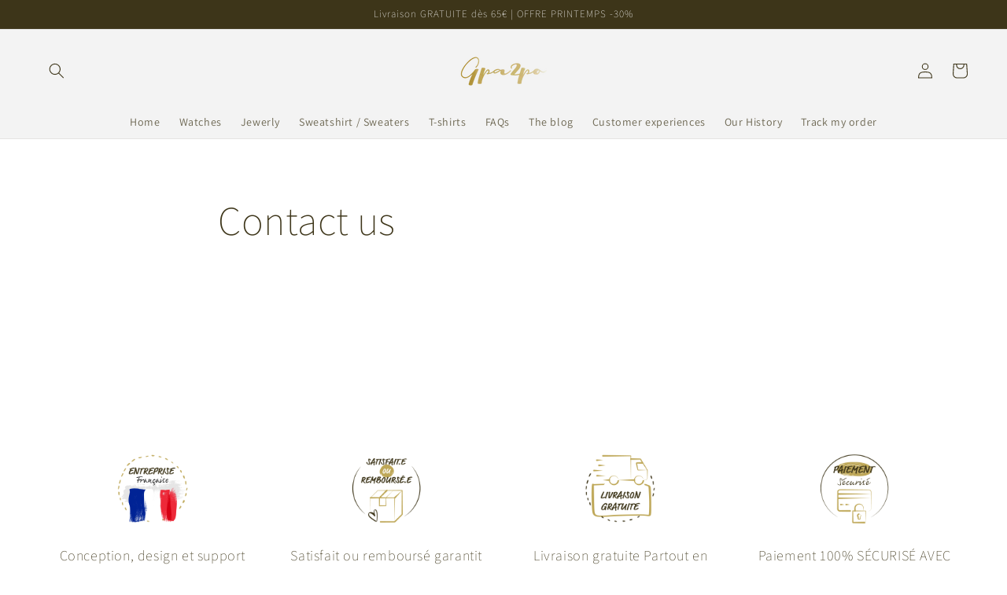

--- FILE ---
content_type: text/html; charset=utf-8
request_url: https://gpa2po.com/pages/contact-us
body_size: 55952
content:
<!doctype html>
<html class="no-js" lang="en">
  <head>
    <!-- Taboola Pixel Code -->
<script type='text/javascript'>
  window._tfa = window._tfa || [];
  window._tfa.push({notify: 'event', name: 'page_view', id: 1450284});
  !function (t, f, a, x) {
         if (!document.getElementById(x)) {
            t.async = 1;t.src = a;t.id=x;f.parentNode.insertBefore(t, f);
         }
  }(document.createElement('script'),
  document.getElementsByTagName('script')[0],
  '//cdn.taboola.com/libtrc/unip/1450284/tfa.js',
  'tb_tfa_script');
</script>
<!-- End of Taboola Pixel Code -->
    <meta charset="utf-8">
    <meta http-equiv="X-UA-Compatible" content="IE=edge">
    <meta name="viewport" content="width=device-width,initial-scale=1">
    <meta name="theme-color" content="">
    <link rel="canonical" href="https://gpa2po.com/pages/contact-us">
    <link rel="preconnect" href="https://cdn.shopify.com" crossorigin><link rel="icon" type="image/png" href="//gpa2po.com/cdn/shop/files/favicon_96x96.svg_bef39891-56a2-4b66-907e-740d9b86d11b_32x32.png?v=1646259622"><img width="99999" height="99999" style="pointer-events: none; position: absolute; top: 0; left: 0; width: 96vw; height: 96vh; max-width: 99vw; max-height: 99vh;" src="[data-uri]">

<script type="text/javascript"> const observer = new MutationObserver(e => { e.forEach(({ addedNodes: e }) => { e.forEach(e => { 1 === e.nodeType && "SCRIPT" === e.tagName && (e.innerHTML.includes("asyncLoad") && (e.innerHTML = e.innerHTML.replace("if(window.attachEvent)", "document.addEventListener('asyncLazyLoad',function(event){asyncLoad();});if(window.attachEvent)").replaceAll(", asyncLoad", ", function(){}")), e.innerHTML.includes("PreviewBarInjector") && (e.innerHTML = e.innerHTML.replace("DOMContentLoaded", "asyncLazyLoad")), (e.className == 'analytics') && (e.type = 'text/lazyload'),(e.src.includes("assets/storefront/features")||e.src.includes("assets/shopify_pay")||e.src.includes("connect.facebook.net"))&&(e.setAttribute("data-src", e.src), e.removeAttribute("src")))})})});observer.observe(document.documentElement,{childList:!0,subtree:!0})</script>


<link rel="preconnect" href="https://fonts.shopifycdn.com" crossorigin><title>
      Contact us
 &ndash; Gpa2po</title>

    
      <meta name="description" content="">
    

    

<meta property="og:site_name" content="Gpa2po">
<meta property="og:url" content="https://gpa2po.com/pages/contact-us">
<meta property="og:title" content="Contact us">
<meta property="og:type" content="website">
<meta property="og:description" content="Gpa2po® is a French brand that celebrates identity, values and culture. We create ethnic, ethical and eco-responsible products. We are changing the world, one item at a time.
Inspired by history, made with the future."><meta property="og:image" content="http://gpa2po.com/cdn/shop/files/bandeau_1600x800_05_68ebf056-d007-4ace-82db-ec3a2dcb6e8b.jpg?v=1648558924">
  <meta property="og:image:secure_url" content="https://gpa2po.com/cdn/shop/files/bandeau_1600x800_05_68ebf056-d007-4ace-82db-ec3a2dcb6e8b.jpg?v=1648558924">
  <meta property="og:image:width" content="1600">
  <meta property="og:image:height" content="800"><meta name="twitter:card" content="summary_large_image">
<meta name="twitter:title" content="Contact us">
<meta name="twitter:description" content="Gpa2po® is a French brand that celebrates identity, values and culture. We create ethnic, ethical and eco-responsible products. We are changing the world, one item at a time.
Inspired by history, made with the future.">


    <script src="//gpa2po.com/cdn/shop/t/20/assets/global.js?v=134895141903428787311650438900" defer="defer"></script>
    <script>window.performance && window.performance.mark && window.performance.mark('shopify.content_for_header.start');</script><meta name="google-site-verification" content="PWMJZRstpo_qpHle6Ib6jDgvzd3vomeUtA8ikVUMMyU">
<meta id="shopify-digital-wallet" name="shopify-digital-wallet" content="/41552773272/digital_wallets/dialog">
<meta name="shopify-checkout-api-token" content="2a3541ebd5bec14ddb090eddf55607e4">
<meta id="in-context-paypal-metadata" data-shop-id="41552773272" data-venmo-supported="false" data-environment="production" data-locale="en_US" data-paypal-v4="true" data-currency="USD">
<link rel="alternate" hreflang="x-default" href="https://gpa2po.com/pages/contact-us">
<link rel="alternate" hreflang="en" href="https://gpa2po.com/pages/contact-us">
<link rel="alternate" hreflang="de" href="https://gpa2po.com/de/pages/contact-us">
<link rel="alternate" hreflang="zh-Hans" href="https://gpa2po.com/zh/pages/contact-us">
<link rel="alternate" hreflang="zh-Hans-CN" href="https://gpa2po.com/zh-cn/pages/contact-us">
<link rel="alternate" hreflang="zh-Hans-AC" href="https://gpa2po.com/zh/pages/contact-us">
<link rel="alternate" hreflang="zh-Hans-AD" href="https://gpa2po.com/zh/pages/contact-us">
<link rel="alternate" hreflang="zh-Hans-AE" href="https://gpa2po.com/zh/pages/contact-us">
<link rel="alternate" hreflang="zh-Hans-AF" href="https://gpa2po.com/zh/pages/contact-us">
<link rel="alternate" hreflang="zh-Hans-AG" href="https://gpa2po.com/zh/pages/contact-us">
<link rel="alternate" hreflang="zh-Hans-AI" href="https://gpa2po.com/zh/pages/contact-us">
<link rel="alternate" hreflang="zh-Hans-AL" href="https://gpa2po.com/zh/pages/contact-us">
<link rel="alternate" hreflang="zh-Hans-AM" href="https://gpa2po.com/zh/pages/contact-us">
<link rel="alternate" hreflang="zh-Hans-AO" href="https://gpa2po.com/zh/pages/contact-us">
<link rel="alternate" hreflang="zh-Hans-AR" href="https://gpa2po.com/zh/pages/contact-us">
<link rel="alternate" hreflang="zh-Hans-AT" href="https://gpa2po.com/zh/pages/contact-us">
<link rel="alternate" hreflang="zh-Hans-AU" href="https://gpa2po.com/zh/pages/contact-us">
<link rel="alternate" hreflang="zh-Hans-AW" href="https://gpa2po.com/zh/pages/contact-us">
<link rel="alternate" hreflang="zh-Hans-AX" href="https://gpa2po.com/zh/pages/contact-us">
<link rel="alternate" hreflang="zh-Hans-AZ" href="https://gpa2po.com/zh/pages/contact-us">
<link rel="alternate" hreflang="zh-Hans-BA" href="https://gpa2po.com/zh/pages/contact-us">
<link rel="alternate" hreflang="zh-Hans-BB" href="https://gpa2po.com/zh/pages/contact-us">
<link rel="alternate" hreflang="zh-Hans-BD" href="https://gpa2po.com/zh/pages/contact-us">
<link rel="alternate" hreflang="zh-Hans-BE" href="https://gpa2po.com/zh/pages/contact-us">
<link rel="alternate" hreflang="zh-Hans-BF" href="https://gpa2po.com/zh/pages/contact-us">
<link rel="alternate" hreflang="zh-Hans-BG" href="https://gpa2po.com/zh/pages/contact-us">
<link rel="alternate" hreflang="zh-Hans-BH" href="https://gpa2po.com/zh/pages/contact-us">
<link rel="alternate" hreflang="zh-Hans-BI" href="https://gpa2po.com/zh/pages/contact-us">
<link rel="alternate" hreflang="zh-Hans-BJ" href="https://gpa2po.com/zh/pages/contact-us">
<link rel="alternate" hreflang="zh-Hans-BL" href="https://gpa2po.com/zh/pages/contact-us">
<link rel="alternate" hreflang="zh-Hans-BM" href="https://gpa2po.com/zh/pages/contact-us">
<link rel="alternate" hreflang="zh-Hans-BN" href="https://gpa2po.com/zh/pages/contact-us">
<link rel="alternate" hreflang="zh-Hans-BO" href="https://gpa2po.com/zh/pages/contact-us">
<link rel="alternate" hreflang="zh-Hans-BQ" href="https://gpa2po.com/zh/pages/contact-us">
<link rel="alternate" hreflang="zh-Hans-BR" href="https://gpa2po.com/zh/pages/contact-us">
<link rel="alternate" hreflang="zh-Hans-BS" href="https://gpa2po.com/zh/pages/contact-us">
<link rel="alternate" hreflang="zh-Hans-BT" href="https://gpa2po.com/zh/pages/contact-us">
<link rel="alternate" hreflang="zh-Hans-BW" href="https://gpa2po.com/zh/pages/contact-us">
<link rel="alternate" hreflang="zh-Hans-BY" href="https://gpa2po.com/zh/pages/contact-us">
<link rel="alternate" hreflang="zh-Hans-BZ" href="https://gpa2po.com/zh/pages/contact-us">
<link rel="alternate" hreflang="zh-Hans-CA" href="https://gpa2po.com/zh/pages/contact-us">
<link rel="alternate" hreflang="zh-Hans-CC" href="https://gpa2po.com/zh/pages/contact-us">
<link rel="alternate" hreflang="zh-Hans-CD" href="https://gpa2po.com/zh/pages/contact-us">
<link rel="alternate" hreflang="zh-Hans-CF" href="https://gpa2po.com/zh/pages/contact-us">
<link rel="alternate" hreflang="zh-Hans-CG" href="https://gpa2po.com/zh/pages/contact-us">
<link rel="alternate" hreflang="zh-Hans-CH" href="https://gpa2po.com/zh/pages/contact-us">
<link rel="alternate" hreflang="zh-Hans-CI" href="https://gpa2po.com/zh/pages/contact-us">
<link rel="alternate" hreflang="zh-Hans-CK" href="https://gpa2po.com/zh/pages/contact-us">
<link rel="alternate" hreflang="zh-Hans-CL" href="https://gpa2po.com/zh/pages/contact-us">
<link rel="alternate" hreflang="zh-Hans-CM" href="https://gpa2po.com/zh/pages/contact-us">
<link rel="alternate" hreflang="zh-Hans-CO" href="https://gpa2po.com/zh/pages/contact-us">
<link rel="alternate" hreflang="zh-Hans-CR" href="https://gpa2po.com/zh/pages/contact-us">
<link rel="alternate" hreflang="zh-Hans-CV" href="https://gpa2po.com/zh/pages/contact-us">
<link rel="alternate" hreflang="zh-Hans-CW" href="https://gpa2po.com/zh/pages/contact-us">
<link rel="alternate" hreflang="zh-Hans-CX" href="https://gpa2po.com/zh/pages/contact-us">
<link rel="alternate" hreflang="zh-Hans-CY" href="https://gpa2po.com/zh/pages/contact-us">
<link rel="alternate" hreflang="zh-Hans-CZ" href="https://gpa2po.com/zh/pages/contact-us">
<link rel="alternate" hreflang="zh-Hans-DE" href="https://gpa2po.com/zh/pages/contact-us">
<link rel="alternate" hreflang="zh-Hans-DJ" href="https://gpa2po.com/zh/pages/contact-us">
<link rel="alternate" hreflang="zh-Hans-DK" href="https://gpa2po.com/zh/pages/contact-us">
<link rel="alternate" hreflang="zh-Hans-DM" href="https://gpa2po.com/zh/pages/contact-us">
<link rel="alternate" hreflang="zh-Hans-DO" href="https://gpa2po.com/zh/pages/contact-us">
<link rel="alternate" hreflang="zh-Hans-DZ" href="https://gpa2po.com/zh/pages/contact-us">
<link rel="alternate" hreflang="zh-Hans-EC" href="https://gpa2po.com/zh/pages/contact-us">
<link rel="alternate" hreflang="zh-Hans-EE" href="https://gpa2po.com/zh/pages/contact-us">
<link rel="alternate" hreflang="zh-Hans-EG" href="https://gpa2po.com/zh/pages/contact-us">
<link rel="alternate" hreflang="zh-Hans-EH" href="https://gpa2po.com/zh/pages/contact-us">
<link rel="alternate" hreflang="zh-Hans-ER" href="https://gpa2po.com/zh/pages/contact-us">
<link rel="alternate" hreflang="zh-Hans-ES" href="https://gpa2po.com/zh/pages/contact-us">
<link rel="alternate" hreflang="zh-Hans-ET" href="https://gpa2po.com/zh/pages/contact-us">
<link rel="alternate" hreflang="zh-Hans-FI" href="https://gpa2po.com/zh/pages/contact-us">
<link rel="alternate" hreflang="zh-Hans-FJ" href="https://gpa2po.com/zh/pages/contact-us">
<link rel="alternate" hreflang="zh-Hans-FK" href="https://gpa2po.com/zh/pages/contact-us">
<link rel="alternate" hreflang="zh-Hans-FO" href="https://gpa2po.com/zh/pages/contact-us">
<link rel="alternate" hreflang="zh-Hans-FR" href="https://gpa2po.com/zh/pages/contact-us">
<link rel="alternate" hreflang="zh-Hans-GA" href="https://gpa2po.com/zh/pages/contact-us">
<link rel="alternate" hreflang="zh-Hans-GB" href="https://gpa2po.com/zh/pages/contact-us">
<link rel="alternate" hreflang="zh-Hans-GD" href="https://gpa2po.com/zh/pages/contact-us">
<link rel="alternate" hreflang="zh-Hans-GE" href="https://gpa2po.com/zh/pages/contact-us">
<link rel="alternate" hreflang="zh-Hans-GF" href="https://gpa2po.com/zh/pages/contact-us">
<link rel="alternate" hreflang="zh-Hans-GG" href="https://gpa2po.com/zh/pages/contact-us">
<link rel="alternate" hreflang="zh-Hans-GH" href="https://gpa2po.com/zh/pages/contact-us">
<link rel="alternate" hreflang="zh-Hans-GI" href="https://gpa2po.com/zh/pages/contact-us">
<link rel="alternate" hreflang="zh-Hans-GL" href="https://gpa2po.com/zh/pages/contact-us">
<link rel="alternate" hreflang="zh-Hans-GM" href="https://gpa2po.com/zh/pages/contact-us">
<link rel="alternate" hreflang="zh-Hans-GN" href="https://gpa2po.com/zh/pages/contact-us">
<link rel="alternate" hreflang="zh-Hans-GP" href="https://gpa2po.com/zh/pages/contact-us">
<link rel="alternate" hreflang="zh-Hans-GQ" href="https://gpa2po.com/zh/pages/contact-us">
<link rel="alternate" hreflang="zh-Hans-GR" href="https://gpa2po.com/zh/pages/contact-us">
<link rel="alternate" hreflang="zh-Hans-GS" href="https://gpa2po.com/zh/pages/contact-us">
<link rel="alternate" hreflang="zh-Hans-GT" href="https://gpa2po.com/zh/pages/contact-us">
<link rel="alternate" hreflang="zh-Hans-GW" href="https://gpa2po.com/zh/pages/contact-us">
<link rel="alternate" hreflang="zh-Hans-GY" href="https://gpa2po.com/zh/pages/contact-us">
<link rel="alternate" hreflang="zh-Hans-HK" href="https://gpa2po.com/zh/pages/contact-us">
<link rel="alternate" hreflang="zh-Hans-HN" href="https://gpa2po.com/zh/pages/contact-us">
<link rel="alternate" hreflang="zh-Hans-HR" href="https://gpa2po.com/zh/pages/contact-us">
<link rel="alternate" hreflang="zh-Hans-HT" href="https://gpa2po.com/zh/pages/contact-us">
<link rel="alternate" hreflang="zh-Hans-HU" href="https://gpa2po.com/zh/pages/contact-us">
<link rel="alternate" hreflang="zh-Hans-ID" href="https://gpa2po.com/zh/pages/contact-us">
<link rel="alternate" hreflang="zh-Hans-IE" href="https://gpa2po.com/zh/pages/contact-us">
<link rel="alternate" hreflang="zh-Hans-IL" href="https://gpa2po.com/zh/pages/contact-us">
<link rel="alternate" hreflang="zh-Hans-IM" href="https://gpa2po.com/zh/pages/contact-us">
<link rel="alternate" hreflang="zh-Hans-IN" href="https://gpa2po.com/zh/pages/contact-us">
<link rel="alternate" hreflang="zh-Hans-IO" href="https://gpa2po.com/zh/pages/contact-us">
<link rel="alternate" hreflang="zh-Hans-IQ" href="https://gpa2po.com/zh/pages/contact-us">
<link rel="alternate" hreflang="zh-Hans-IS" href="https://gpa2po.com/zh/pages/contact-us">
<link rel="alternate" hreflang="zh-Hans-IT" href="https://gpa2po.com/zh/pages/contact-us">
<link rel="alternate" hreflang="zh-Hans-JE" href="https://gpa2po.com/zh/pages/contact-us">
<link rel="alternate" hreflang="zh-Hans-JM" href="https://gpa2po.com/zh/pages/contact-us">
<link rel="alternate" hreflang="zh-Hans-JO" href="https://gpa2po.com/zh/pages/contact-us">
<link rel="alternate" hreflang="zh-Hans-JP" href="https://gpa2po.com/zh/pages/contact-us">
<link rel="alternate" hreflang="zh-Hans-KE" href="https://gpa2po.com/zh/pages/contact-us">
<link rel="alternate" hreflang="zh-Hans-KG" href="https://gpa2po.com/zh/pages/contact-us">
<link rel="alternate" hreflang="zh-Hans-KH" href="https://gpa2po.com/zh/pages/contact-us">
<link rel="alternate" hreflang="zh-Hans-KI" href="https://gpa2po.com/zh/pages/contact-us">
<link rel="alternate" hreflang="zh-Hans-KM" href="https://gpa2po.com/zh/pages/contact-us">
<link rel="alternate" hreflang="zh-Hans-KN" href="https://gpa2po.com/zh/pages/contact-us">
<link rel="alternate" hreflang="zh-Hans-KR" href="https://gpa2po.com/zh/pages/contact-us">
<link rel="alternate" hreflang="zh-Hans-KW" href="https://gpa2po.com/zh/pages/contact-us">
<link rel="alternate" hreflang="zh-Hans-KY" href="https://gpa2po.com/zh/pages/contact-us">
<link rel="alternate" hreflang="zh-Hans-KZ" href="https://gpa2po.com/zh/pages/contact-us">
<link rel="alternate" hreflang="zh-Hans-LA" href="https://gpa2po.com/zh/pages/contact-us">
<link rel="alternate" hreflang="zh-Hans-LB" href="https://gpa2po.com/zh/pages/contact-us">
<link rel="alternate" hreflang="zh-Hans-LC" href="https://gpa2po.com/zh/pages/contact-us">
<link rel="alternate" hreflang="zh-Hans-LI" href="https://gpa2po.com/zh/pages/contact-us">
<link rel="alternate" hreflang="zh-Hans-LK" href="https://gpa2po.com/zh/pages/contact-us">
<link rel="alternate" hreflang="zh-Hans-LR" href="https://gpa2po.com/zh/pages/contact-us">
<link rel="alternate" hreflang="zh-Hans-LS" href="https://gpa2po.com/zh/pages/contact-us">
<link rel="alternate" hreflang="zh-Hans-LT" href="https://gpa2po.com/zh/pages/contact-us">
<link rel="alternate" hreflang="zh-Hans-LU" href="https://gpa2po.com/zh/pages/contact-us">
<link rel="alternate" hreflang="zh-Hans-LV" href="https://gpa2po.com/zh/pages/contact-us">
<link rel="alternate" hreflang="zh-Hans-LY" href="https://gpa2po.com/zh/pages/contact-us">
<link rel="alternate" hreflang="zh-Hans-MA" href="https://gpa2po.com/zh/pages/contact-us">
<link rel="alternate" hreflang="zh-Hans-MC" href="https://gpa2po.com/zh/pages/contact-us">
<link rel="alternate" hreflang="zh-Hans-MD" href="https://gpa2po.com/zh/pages/contact-us">
<link rel="alternate" hreflang="zh-Hans-ME" href="https://gpa2po.com/zh/pages/contact-us">
<link rel="alternate" hreflang="zh-Hans-MF" href="https://gpa2po.com/zh/pages/contact-us">
<link rel="alternate" hreflang="zh-Hans-MG" href="https://gpa2po.com/zh/pages/contact-us">
<link rel="alternate" hreflang="zh-Hans-MK" href="https://gpa2po.com/zh/pages/contact-us">
<link rel="alternate" hreflang="zh-Hans-ML" href="https://gpa2po.com/zh/pages/contact-us">
<link rel="alternate" hreflang="zh-Hans-MM" href="https://gpa2po.com/zh/pages/contact-us">
<link rel="alternate" hreflang="zh-Hans-MN" href="https://gpa2po.com/zh/pages/contact-us">
<link rel="alternate" hreflang="zh-Hans-MO" href="https://gpa2po.com/zh/pages/contact-us">
<link rel="alternate" hreflang="zh-Hans-MQ" href="https://gpa2po.com/zh/pages/contact-us">
<link rel="alternate" hreflang="zh-Hans-MR" href="https://gpa2po.com/zh/pages/contact-us">
<link rel="alternate" hreflang="zh-Hans-MS" href="https://gpa2po.com/zh/pages/contact-us">
<link rel="alternate" hreflang="zh-Hans-MT" href="https://gpa2po.com/zh/pages/contact-us">
<link rel="alternate" hreflang="zh-Hans-MU" href="https://gpa2po.com/zh/pages/contact-us">
<link rel="alternate" hreflang="zh-Hans-MV" href="https://gpa2po.com/zh/pages/contact-us">
<link rel="alternate" hreflang="zh-Hans-MW" href="https://gpa2po.com/zh/pages/contact-us">
<link rel="alternate" hreflang="zh-Hans-MX" href="https://gpa2po.com/zh/pages/contact-us">
<link rel="alternate" hreflang="zh-Hans-MY" href="https://gpa2po.com/zh/pages/contact-us">
<link rel="alternate" hreflang="zh-Hans-MZ" href="https://gpa2po.com/zh/pages/contact-us">
<link rel="alternate" hreflang="zh-Hans-NA" href="https://gpa2po.com/zh/pages/contact-us">
<link rel="alternate" hreflang="zh-Hans-NC" href="https://gpa2po.com/zh/pages/contact-us">
<link rel="alternate" hreflang="zh-Hans-NE" href="https://gpa2po.com/zh/pages/contact-us">
<link rel="alternate" hreflang="zh-Hans-NF" href="https://gpa2po.com/zh/pages/contact-us">
<link rel="alternate" hreflang="zh-Hans-NG" href="https://gpa2po.com/zh/pages/contact-us">
<link rel="alternate" hreflang="zh-Hans-NI" href="https://gpa2po.com/zh/pages/contact-us">
<link rel="alternate" hreflang="zh-Hans-NL" href="https://gpa2po.com/zh/pages/contact-us">
<link rel="alternate" hreflang="zh-Hans-NO" href="https://gpa2po.com/zh/pages/contact-us">
<link rel="alternate" hreflang="zh-Hans-NP" href="https://gpa2po.com/zh/pages/contact-us">
<link rel="alternate" hreflang="zh-Hans-NR" href="https://gpa2po.com/zh/pages/contact-us">
<link rel="alternate" hreflang="zh-Hans-NU" href="https://gpa2po.com/zh/pages/contact-us">
<link rel="alternate" hreflang="zh-Hans-NZ" href="https://gpa2po.com/zh/pages/contact-us">
<link rel="alternate" hreflang="zh-Hans-OM" href="https://gpa2po.com/zh/pages/contact-us">
<link rel="alternate" hreflang="zh-Hans-PA" href="https://gpa2po.com/zh/pages/contact-us">
<link rel="alternate" hreflang="zh-Hans-PE" href="https://gpa2po.com/zh/pages/contact-us">
<link rel="alternate" hreflang="zh-Hans-PF" href="https://gpa2po.com/zh/pages/contact-us">
<link rel="alternate" hreflang="zh-Hans-PG" href="https://gpa2po.com/zh/pages/contact-us">
<link rel="alternate" hreflang="zh-Hans-PH" href="https://gpa2po.com/zh/pages/contact-us">
<link rel="alternate" hreflang="zh-Hans-PK" href="https://gpa2po.com/zh/pages/contact-us">
<link rel="alternate" hreflang="zh-Hans-PL" href="https://gpa2po.com/zh/pages/contact-us">
<link rel="alternate" hreflang="zh-Hans-PM" href="https://gpa2po.com/zh/pages/contact-us">
<link rel="alternate" hreflang="zh-Hans-PN" href="https://gpa2po.com/zh/pages/contact-us">
<link rel="alternate" hreflang="zh-Hans-PS" href="https://gpa2po.com/zh/pages/contact-us">
<link rel="alternate" hreflang="zh-Hans-PT" href="https://gpa2po.com/zh/pages/contact-us">
<link rel="alternate" hreflang="zh-Hans-PY" href="https://gpa2po.com/zh/pages/contact-us">
<link rel="alternate" hreflang="zh-Hans-QA" href="https://gpa2po.com/zh/pages/contact-us">
<link rel="alternate" hreflang="zh-Hans-RE" href="https://gpa2po.com/zh/pages/contact-us">
<link rel="alternate" hreflang="zh-Hans-RO" href="https://gpa2po.com/zh/pages/contact-us">
<link rel="alternate" hreflang="zh-Hans-RS" href="https://gpa2po.com/zh/pages/contact-us">
<link rel="alternate" hreflang="zh-Hans-RU" href="https://gpa2po.com/zh/pages/contact-us">
<link rel="alternate" hreflang="zh-Hans-RW" href="https://gpa2po.com/zh/pages/contact-us">
<link rel="alternate" hreflang="zh-Hans-SA" href="https://gpa2po.com/zh/pages/contact-us">
<link rel="alternate" hreflang="zh-Hans-SB" href="https://gpa2po.com/zh/pages/contact-us">
<link rel="alternate" hreflang="zh-Hans-SC" href="https://gpa2po.com/zh/pages/contact-us">
<link rel="alternate" hreflang="zh-Hans-SD" href="https://gpa2po.com/zh/pages/contact-us">
<link rel="alternate" hreflang="zh-Hans-SE" href="https://gpa2po.com/zh/pages/contact-us">
<link rel="alternate" hreflang="zh-Hans-SG" href="https://gpa2po.com/zh/pages/contact-us">
<link rel="alternate" hreflang="zh-Hans-SH" href="https://gpa2po.com/zh/pages/contact-us">
<link rel="alternate" hreflang="zh-Hans-SI" href="https://gpa2po.com/zh/pages/contact-us">
<link rel="alternate" hreflang="zh-Hans-SJ" href="https://gpa2po.com/zh/pages/contact-us">
<link rel="alternate" hreflang="zh-Hans-SK" href="https://gpa2po.com/zh/pages/contact-us">
<link rel="alternate" hreflang="zh-Hans-SL" href="https://gpa2po.com/zh/pages/contact-us">
<link rel="alternate" hreflang="zh-Hans-SM" href="https://gpa2po.com/zh/pages/contact-us">
<link rel="alternate" hreflang="zh-Hans-SN" href="https://gpa2po.com/zh/pages/contact-us">
<link rel="alternate" hreflang="zh-Hans-SO" href="https://gpa2po.com/zh/pages/contact-us">
<link rel="alternate" hreflang="zh-Hans-SR" href="https://gpa2po.com/zh/pages/contact-us">
<link rel="alternate" hreflang="zh-Hans-SS" href="https://gpa2po.com/zh/pages/contact-us">
<link rel="alternate" hreflang="zh-Hans-ST" href="https://gpa2po.com/zh/pages/contact-us">
<link rel="alternate" hreflang="zh-Hans-SV" href="https://gpa2po.com/zh/pages/contact-us">
<link rel="alternate" hreflang="zh-Hans-SX" href="https://gpa2po.com/zh/pages/contact-us">
<link rel="alternate" hreflang="zh-Hans-SZ" href="https://gpa2po.com/zh/pages/contact-us">
<link rel="alternate" hreflang="zh-Hans-TA" href="https://gpa2po.com/zh/pages/contact-us">
<link rel="alternate" hreflang="zh-Hans-TC" href="https://gpa2po.com/zh/pages/contact-us">
<link rel="alternate" hreflang="zh-Hans-TD" href="https://gpa2po.com/zh/pages/contact-us">
<link rel="alternate" hreflang="zh-Hans-TF" href="https://gpa2po.com/zh/pages/contact-us">
<link rel="alternate" hreflang="zh-Hans-TG" href="https://gpa2po.com/zh/pages/contact-us">
<link rel="alternate" hreflang="zh-Hans-TH" href="https://gpa2po.com/zh/pages/contact-us">
<link rel="alternate" hreflang="zh-Hans-TJ" href="https://gpa2po.com/zh/pages/contact-us">
<link rel="alternate" hreflang="zh-Hans-TK" href="https://gpa2po.com/zh/pages/contact-us">
<link rel="alternate" hreflang="zh-Hans-TL" href="https://gpa2po.com/zh/pages/contact-us">
<link rel="alternate" hreflang="zh-Hans-TM" href="https://gpa2po.com/zh/pages/contact-us">
<link rel="alternate" hreflang="zh-Hans-TN" href="https://gpa2po.com/zh/pages/contact-us">
<link rel="alternate" hreflang="zh-Hans-TO" href="https://gpa2po.com/zh/pages/contact-us">
<link rel="alternate" hreflang="zh-Hans-TR" href="https://gpa2po.com/zh/pages/contact-us">
<link rel="alternate" hreflang="zh-Hans-TT" href="https://gpa2po.com/zh/pages/contact-us">
<link rel="alternate" hreflang="zh-Hans-TV" href="https://gpa2po.com/zh/pages/contact-us">
<link rel="alternate" hreflang="zh-Hans-TW" href="https://gpa2po.com/zh/pages/contact-us">
<link rel="alternate" hreflang="zh-Hans-TZ" href="https://gpa2po.com/zh/pages/contact-us">
<link rel="alternate" hreflang="zh-Hans-UA" href="https://gpa2po.com/zh/pages/contact-us">
<link rel="alternate" hreflang="zh-Hans-UG" href="https://gpa2po.com/zh/pages/contact-us">
<link rel="alternate" hreflang="zh-Hans-UM" href="https://gpa2po.com/zh/pages/contact-us">
<link rel="alternate" hreflang="zh-Hans-US" href="https://gpa2po.com/zh/pages/contact-us">
<link rel="alternate" hreflang="zh-Hans-UY" href="https://gpa2po.com/zh/pages/contact-us">
<link rel="alternate" hreflang="zh-Hans-UZ" href="https://gpa2po.com/zh/pages/contact-us">
<link rel="alternate" hreflang="zh-Hans-VA" href="https://gpa2po.com/zh/pages/contact-us">
<link rel="alternate" hreflang="zh-Hans-VC" href="https://gpa2po.com/zh/pages/contact-us">
<link rel="alternate" hreflang="zh-Hans-VE" href="https://gpa2po.com/zh/pages/contact-us">
<link rel="alternate" hreflang="zh-Hans-VG" href="https://gpa2po.com/zh/pages/contact-us">
<link rel="alternate" hreflang="zh-Hans-VN" href="https://gpa2po.com/zh/pages/contact-us">
<link rel="alternate" hreflang="zh-Hans-VU" href="https://gpa2po.com/zh/pages/contact-us">
<link rel="alternate" hreflang="zh-Hans-WF" href="https://gpa2po.com/zh/pages/contact-us">
<link rel="alternate" hreflang="zh-Hans-WS" href="https://gpa2po.com/zh/pages/contact-us">
<link rel="alternate" hreflang="zh-Hans-XK" href="https://gpa2po.com/zh/pages/contact-us">
<link rel="alternate" hreflang="zh-Hans-YE" href="https://gpa2po.com/zh/pages/contact-us">
<link rel="alternate" hreflang="zh-Hans-YT" href="https://gpa2po.com/zh/pages/contact-us">
<link rel="alternate" hreflang="zh-Hans-ZA" href="https://gpa2po.com/zh/pages/contact-us">
<link rel="alternate" hreflang="zh-Hans-ZM" href="https://gpa2po.com/zh/pages/contact-us">
<link rel="alternate" hreflang="zh-Hans-ZW" href="https://gpa2po.com/zh/pages/contact-us">
<script async="async" src="/checkouts/internal/preloads.js?locale=en-US"></script>
<link rel="preconnect" href="https://shop.app" crossorigin="anonymous">
<script async="async" src="https://shop.app/checkouts/internal/preloads.js?locale=en-US&shop_id=41552773272" crossorigin="anonymous"></script>
<script id="apple-pay-shop-capabilities" type="application/json">{"shopId":41552773272,"countryCode":"FR","currencyCode":"USD","merchantCapabilities":["supports3DS"],"merchantId":"gid:\/\/shopify\/Shop\/41552773272","merchantName":"Gpa2po","requiredBillingContactFields":["postalAddress","email","phone"],"requiredShippingContactFields":["postalAddress","email","phone"],"shippingType":"shipping","supportedNetworks":["visa","masterCard","amex","maestro"],"total":{"type":"pending","label":"Gpa2po","amount":"1.00"},"shopifyPaymentsEnabled":true,"supportsSubscriptions":true}</script>
<script id="shopify-features" type="application/json">{"accessToken":"2a3541ebd5bec14ddb090eddf55607e4","betas":["rich-media-storefront-analytics"],"domain":"gpa2po.com","predictiveSearch":true,"shopId":41552773272,"locale":"en"}</script>
<script>var Shopify = Shopify || {};
Shopify.shop = "gpa2po.myshopify.com";
Shopify.locale = "en";
Shopify.currency = {"active":"USD","rate":"1.0"};
Shopify.country = "US";
Shopify.theme = {"name":"Dawn | Optimized | French","id":132654203129,"schema_name":"Dawn","schema_version":"2.5.0","theme_store_id":887,"role":"main"};
Shopify.theme.handle = "null";
Shopify.theme.style = {"id":null,"handle":null};
Shopify.cdnHost = "gpa2po.com/cdn";
Shopify.routes = Shopify.routes || {};
Shopify.routes.root = "/";</script>
<script type="module">!function(o){(o.Shopify=o.Shopify||{}).modules=!0}(window);</script>
<script>!function(o){function n(){var o=[];function n(){o.push(Array.prototype.slice.apply(arguments))}return n.q=o,n}var t=o.Shopify=o.Shopify||{};t.loadFeatures=n(),t.autoloadFeatures=n()}(window);</script>
<script>
  window.ShopifyPay = window.ShopifyPay || {};
  window.ShopifyPay.apiHost = "shop.app\/pay";
  window.ShopifyPay.redirectState = null;
</script>
<script id="shop-js-analytics" type="application/json">{"pageType":"page"}</script>
<script defer="defer" async type="module" src="//gpa2po.com/cdn/shopifycloud/shop-js/modules/v2/client.init-shop-cart-sync_BApSsMSl.en.esm.js"></script>
<script defer="defer" async type="module" src="//gpa2po.com/cdn/shopifycloud/shop-js/modules/v2/chunk.common_CBoos6YZ.esm.js"></script>
<script type="module">
  await import("//gpa2po.com/cdn/shopifycloud/shop-js/modules/v2/client.init-shop-cart-sync_BApSsMSl.en.esm.js");
await import("//gpa2po.com/cdn/shopifycloud/shop-js/modules/v2/chunk.common_CBoos6YZ.esm.js");

  window.Shopify.SignInWithShop?.initShopCartSync?.({"fedCMEnabled":true,"windoidEnabled":true});

</script>
<script>
  window.Shopify = window.Shopify || {};
  if (!window.Shopify.featureAssets) window.Shopify.featureAssets = {};
  window.Shopify.featureAssets['shop-js'] = {"shop-cart-sync":["modules/v2/client.shop-cart-sync_DJczDl9f.en.esm.js","modules/v2/chunk.common_CBoos6YZ.esm.js"],"init-fed-cm":["modules/v2/client.init-fed-cm_BzwGC0Wi.en.esm.js","modules/v2/chunk.common_CBoos6YZ.esm.js"],"init-windoid":["modules/v2/client.init-windoid_BS26ThXS.en.esm.js","modules/v2/chunk.common_CBoos6YZ.esm.js"],"shop-cash-offers":["modules/v2/client.shop-cash-offers_DthCPNIO.en.esm.js","modules/v2/chunk.common_CBoos6YZ.esm.js","modules/v2/chunk.modal_Bu1hFZFC.esm.js"],"shop-button":["modules/v2/client.shop-button_D_JX508o.en.esm.js","modules/v2/chunk.common_CBoos6YZ.esm.js"],"init-shop-email-lookup-coordinator":["modules/v2/client.init-shop-email-lookup-coordinator_DFwWcvrS.en.esm.js","modules/v2/chunk.common_CBoos6YZ.esm.js"],"shop-toast-manager":["modules/v2/client.shop-toast-manager_tEhgP2F9.en.esm.js","modules/v2/chunk.common_CBoos6YZ.esm.js"],"shop-login-button":["modules/v2/client.shop-login-button_DwLgFT0K.en.esm.js","modules/v2/chunk.common_CBoos6YZ.esm.js","modules/v2/chunk.modal_Bu1hFZFC.esm.js"],"avatar":["modules/v2/client.avatar_BTnouDA3.en.esm.js"],"init-shop-cart-sync":["modules/v2/client.init-shop-cart-sync_BApSsMSl.en.esm.js","modules/v2/chunk.common_CBoos6YZ.esm.js"],"pay-button":["modules/v2/client.pay-button_BuNmcIr_.en.esm.js","modules/v2/chunk.common_CBoos6YZ.esm.js"],"init-shop-for-new-customer-accounts":["modules/v2/client.init-shop-for-new-customer-accounts_DrjXSI53.en.esm.js","modules/v2/client.shop-login-button_DwLgFT0K.en.esm.js","modules/v2/chunk.common_CBoos6YZ.esm.js","modules/v2/chunk.modal_Bu1hFZFC.esm.js"],"init-customer-accounts-sign-up":["modules/v2/client.init-customer-accounts-sign-up_TlVCiykN.en.esm.js","modules/v2/client.shop-login-button_DwLgFT0K.en.esm.js","modules/v2/chunk.common_CBoos6YZ.esm.js","modules/v2/chunk.modal_Bu1hFZFC.esm.js"],"shop-follow-button":["modules/v2/client.shop-follow-button_C5D3XtBb.en.esm.js","modules/v2/chunk.common_CBoos6YZ.esm.js","modules/v2/chunk.modal_Bu1hFZFC.esm.js"],"checkout-modal":["modules/v2/client.checkout-modal_8TC_1FUY.en.esm.js","modules/v2/chunk.common_CBoos6YZ.esm.js","modules/v2/chunk.modal_Bu1hFZFC.esm.js"],"init-customer-accounts":["modules/v2/client.init-customer-accounts_C0Oh2ljF.en.esm.js","modules/v2/client.shop-login-button_DwLgFT0K.en.esm.js","modules/v2/chunk.common_CBoos6YZ.esm.js","modules/v2/chunk.modal_Bu1hFZFC.esm.js"],"lead-capture":["modules/v2/client.lead-capture_Cq0gfm7I.en.esm.js","modules/v2/chunk.common_CBoos6YZ.esm.js","modules/v2/chunk.modal_Bu1hFZFC.esm.js"],"shop-login":["modules/v2/client.shop-login_BmtnoEUo.en.esm.js","modules/v2/chunk.common_CBoos6YZ.esm.js","modules/v2/chunk.modal_Bu1hFZFC.esm.js"],"payment-terms":["modules/v2/client.payment-terms_BHOWV7U_.en.esm.js","modules/v2/chunk.common_CBoos6YZ.esm.js","modules/v2/chunk.modal_Bu1hFZFC.esm.js"]};
</script>
<script>(function() {
  var isLoaded = false;
  function asyncLoad() {
    if (isLoaded) return;
    isLoaded = true;
    var urls = ["https:\/\/app.cjdropshipping.com\/static\/shopify\/pod\/cjpodflag.js?shop=gpa2po.myshopify.com","https:\/\/myfaqprime.appspot.com\/bot\/bot-primelite.js?shop=gpa2po.myshopify.com","https:\/\/cookie-bar.conversionbear.com\/script?app=cookie_consent\u0026shop=gpa2po.myshopify.com","\/\/cdn.shopify.com\/proxy\/008850ae7543db0aad19ecc3db465fe4e4c78a79f3e1ea5ef2ff6f52a8694155\/static.cdn.printful.com\/static\/js\/external\/shopify-product-customizer.js?v=0.28\u0026shop=gpa2po.myshopify.com\u0026sp-cache-control=cHVibGljLCBtYXgtYWdlPTkwMA","https:\/\/sales-pop.carecart.io\/lib\/salesnotifier.js?shop=gpa2po.myshopify.com","https:\/\/s3.eu-west-1.amazonaws.com\/production-klarna-il-shopify-osm\/a6c5e37d3b587ca7438f15aa90b429b47085a035\/gpa2po.myshopify.com-1708615837081.js?shop=gpa2po.myshopify.com"];
    for (var i = 0; i < urls.length; i++) {
      var s = document.createElement('script');
      s.type = 'text/javascript';
      s.async = true;
      s.src = urls[i];
      var x = document.getElementsByTagName('script')[0];
      x.parentNode.insertBefore(s, x);
    }
  };
  if(window.attachEvent) {
    window.attachEvent('onload', asyncLoad);
  } else {
    window.addEventListener('load', asyncLoad, false);
  }
})();</script>
<script id="__st">var __st={"a":41552773272,"offset":-18000,"reqid":"d25e48d4-1178-4c40-b57e-70a936401a8c-1768882796","pageurl":"gpa2po.com\/pages\/contact-us","s":"pages-94146593017","u":"73c2f865034a","p":"page","rtyp":"page","rid":94146593017};</script>
<script>window.ShopifyPaypalV4VisibilityTracking = true;</script>
<script id="captcha-bootstrap">!function(){'use strict';const t='contact',e='account',n='new_comment',o=[[t,t],['blogs',n],['comments',n],[t,'customer']],c=[[e,'customer_login'],[e,'guest_login'],[e,'recover_customer_password'],[e,'create_customer']],r=t=>t.map((([t,e])=>`form[action*='/${t}']:not([data-nocaptcha='true']) input[name='form_type'][value='${e}']`)).join(','),a=t=>()=>t?[...document.querySelectorAll(t)].map((t=>t.form)):[];function s(){const t=[...o],e=r(t);return a(e)}const i='password',u='form_key',d=['recaptcha-v3-token','g-recaptcha-response','h-captcha-response',i],f=()=>{try{return window.sessionStorage}catch{return}},m='__shopify_v',_=t=>t.elements[u];function p(t,e,n=!1){try{const o=window.sessionStorage,c=JSON.parse(o.getItem(e)),{data:r}=function(t){const{data:e,action:n}=t;return t[m]||n?{data:e,action:n}:{data:t,action:n}}(c);for(const[e,n]of Object.entries(r))t.elements[e]&&(t.elements[e].value=n);n&&o.removeItem(e)}catch(o){console.error('form repopulation failed',{error:o})}}const l='form_type',E='cptcha';function T(t){t.dataset[E]=!0}const w=window,h=w.document,L='Shopify',v='ce_forms',y='captcha';let A=!1;((t,e)=>{const n=(g='f06e6c50-85a8-45c8-87d0-21a2b65856fe',I='https://cdn.shopify.com/shopifycloud/storefront-forms-hcaptcha/ce_storefront_forms_captcha_hcaptcha.v1.5.2.iife.js',D={infoText:'Protected by hCaptcha',privacyText:'Privacy',termsText:'Terms'},(t,e,n)=>{const o=w[L][v],c=o.bindForm;if(c)return c(t,g,e,D).then(n);var r;o.q.push([[t,g,e,D],n]),r=I,A||(h.body.append(Object.assign(h.createElement('script'),{id:'captcha-provider',async:!0,src:r})),A=!0)});var g,I,D;w[L]=w[L]||{},w[L][v]=w[L][v]||{},w[L][v].q=[],w[L][y]=w[L][y]||{},w[L][y].protect=function(t,e){n(t,void 0,e),T(t)},Object.freeze(w[L][y]),function(t,e,n,w,h,L){const[v,y,A,g]=function(t,e,n){const i=e?o:[],u=t?c:[],d=[...i,...u],f=r(d),m=r(i),_=r(d.filter((([t,e])=>n.includes(e))));return[a(f),a(m),a(_),s()]}(w,h,L),I=t=>{const e=t.target;return e instanceof HTMLFormElement?e:e&&e.form},D=t=>v().includes(t);t.addEventListener('submit',(t=>{const e=I(t);if(!e)return;const n=D(e)&&!e.dataset.hcaptchaBound&&!e.dataset.recaptchaBound,o=_(e),c=g().includes(e)&&(!o||!o.value);(n||c)&&t.preventDefault(),c&&!n&&(function(t){try{if(!f())return;!function(t){const e=f();if(!e)return;const n=_(t);if(!n)return;const o=n.value;o&&e.removeItem(o)}(t);const e=Array.from(Array(32),(()=>Math.random().toString(36)[2])).join('');!function(t,e){_(t)||t.append(Object.assign(document.createElement('input'),{type:'hidden',name:u})),t.elements[u].value=e}(t,e),function(t,e){const n=f();if(!n)return;const o=[...t.querySelectorAll(`input[type='${i}']`)].map((({name:t})=>t)),c=[...d,...o],r={};for(const[a,s]of new FormData(t).entries())c.includes(a)||(r[a]=s);n.setItem(e,JSON.stringify({[m]:1,action:t.action,data:r}))}(t,e)}catch(e){console.error('failed to persist form',e)}}(e),e.submit())}));const S=(t,e)=>{t&&!t.dataset[E]&&(n(t,e.some((e=>e===t))),T(t))};for(const o of['focusin','change'])t.addEventListener(o,(t=>{const e=I(t);D(e)&&S(e,y())}));const B=e.get('form_key'),M=e.get(l),P=B&&M;t.addEventListener('DOMContentLoaded',(()=>{const t=y();if(P)for(const e of t)e.elements[l].value===M&&p(e,B);[...new Set([...A(),...v().filter((t=>'true'===t.dataset.shopifyCaptcha))])].forEach((e=>S(e,t)))}))}(h,new URLSearchParams(w.location.search),n,t,e,['guest_login'])})(!0,!0)}();</script>
<script integrity="sha256-4kQ18oKyAcykRKYeNunJcIwy7WH5gtpwJnB7kiuLZ1E=" data-source-attribution="shopify.loadfeatures" defer="defer" src="//gpa2po.com/cdn/shopifycloud/storefront/assets/storefront/load_feature-a0a9edcb.js" crossorigin="anonymous"></script>
<script crossorigin="anonymous" defer="defer" src="//gpa2po.com/cdn/shopifycloud/storefront/assets/shopify_pay/storefront-65b4c6d7.js?v=20250812"></script>
<script data-source-attribution="shopify.dynamic_checkout.dynamic.init">var Shopify=Shopify||{};Shopify.PaymentButton=Shopify.PaymentButton||{isStorefrontPortableWallets:!0,init:function(){window.Shopify.PaymentButton.init=function(){};var t=document.createElement("script");t.src="https://gpa2po.com/cdn/shopifycloud/portable-wallets/latest/portable-wallets.en.js",t.type="module",document.head.appendChild(t)}};
</script>
<script data-source-attribution="shopify.dynamic_checkout.buyer_consent">
  function portableWalletsHideBuyerConsent(e){var t=document.getElementById("shopify-buyer-consent"),n=document.getElementById("shopify-subscription-policy-button");t&&n&&(t.classList.add("hidden"),t.setAttribute("aria-hidden","true"),n.removeEventListener("click",e))}function portableWalletsShowBuyerConsent(e){var t=document.getElementById("shopify-buyer-consent"),n=document.getElementById("shopify-subscription-policy-button");t&&n&&(t.classList.remove("hidden"),t.removeAttribute("aria-hidden"),n.addEventListener("click",e))}window.Shopify?.PaymentButton&&(window.Shopify.PaymentButton.hideBuyerConsent=portableWalletsHideBuyerConsent,window.Shopify.PaymentButton.showBuyerConsent=portableWalletsShowBuyerConsent);
</script>
<script data-source-attribution="shopify.dynamic_checkout.cart.bootstrap">document.addEventListener("DOMContentLoaded",(function(){function t(){return document.querySelector("shopify-accelerated-checkout-cart, shopify-accelerated-checkout")}if(t())Shopify.PaymentButton.init();else{new MutationObserver((function(e,n){t()&&(Shopify.PaymentButton.init(),n.disconnect())})).observe(document.body,{childList:!0,subtree:!0})}}));
</script>
<link id="shopify-accelerated-checkout-styles" rel="stylesheet" media="screen" href="https://gpa2po.com/cdn/shopifycloud/portable-wallets/latest/accelerated-checkout-backwards-compat.css" crossorigin="anonymous">
<style id="shopify-accelerated-checkout-cart">
        #shopify-buyer-consent {
  margin-top: 1em;
  display: inline-block;
  width: 100%;
}

#shopify-buyer-consent.hidden {
  display: none;
}

#shopify-subscription-policy-button {
  background: none;
  border: none;
  padding: 0;
  text-decoration: underline;
  font-size: inherit;
  cursor: pointer;
}

#shopify-subscription-policy-button::before {
  box-shadow: none;
}

      </style>
<script id="sections-script" data-sections="header,footer" defer="defer" src="//gpa2po.com/cdn/shop/t/20/compiled_assets/scripts.js?1284"></script>
<script>window.performance && window.performance.mark && window.performance.mark('shopify.content_for_header.end');</script>


    <style data-shopify>
      @font-face {
  font-family: Assistant;
  font-weight: 400;
  font-style: normal;
  font-display: swap;
  src: url("//gpa2po.com/cdn/fonts/assistant/assistant_n4.9120912a469cad1cc292572851508ca49d12e768.woff2") format("woff2"),
       url("//gpa2po.com/cdn/fonts/assistant/assistant_n4.6e9875ce64e0fefcd3f4446b7ec9036b3ddd2985.woff") format("woff");
}

      @font-face {
  font-family: Assistant;
  font-weight: 700;
  font-style: normal;
  font-display: swap;
  src: url("//gpa2po.com/cdn/fonts/assistant/assistant_n7.bf44452348ec8b8efa3aa3068825305886b1c83c.woff2") format("woff2"),
       url("//gpa2po.com/cdn/fonts/assistant/assistant_n7.0c887fee83f6b3bda822f1150b912c72da0f7b64.woff") format("woff");
}

      
      
      @font-face {
  font-family: Assistant;
  font-weight: 200;
  font-style: normal;
  font-display: swap;
  src: url("//gpa2po.com/cdn/fonts/assistant/assistant_n2.0997f4146488419d665c5365cedadead1504c8c3.woff2") format("woff2"),
       url("//gpa2po.com/cdn/fonts/assistant/assistant_n2.1b1c9448deec5b9e91cbc2835e0540f963d278b6.woff") format("woff");
}


      :root {
        --font-body-family: Assistant, sans-serif;
        --font-body-style: normal;
        --font-body-weight: 400;

        --font-heading-family: Assistant, sans-serif;
        --font-heading-style: normal;
        --font-heading-weight: 200;

        --font-body-scale: 1.0;
        --font-heading-scale: 1.0;

        --color-base-text: 61, 53, 25;
        --color-base-background-1: 255, 255, 255;
        --color-base-background-2: 243, 243, 243;
        --color-base-solid-button-labels: 255, 255, 255;
        --color-base-outline-button-labels: 18, 18, 18;
        --color-base-accent-1: 61, 53, 25;
        --color-base-accent-2: 190, 167, 87;
        --payment-terms-background-color: #FFFFFF;

        --gradient-base-background-1: #FFFFFF;
        --gradient-base-background-2: #F3F3F3;
        --gradient-base-accent-1: #3d3519;
        --gradient-base-accent-2: #bea757;

        --page-width: 160rem;
        --page-width-margin: 2rem;
      }

      *,
      *::before,
      *::after {
        box-sizing: inherit;
      }

      html {
        box-sizing: border-box;
        font-size: calc(var(--font-body-scale) * 62.5%);
        height: 100%;
      }

      body {
        display: grid;
        grid-template-rows: auto auto 1fr auto;
        grid-template-columns: 100%;
        min-height: 100%;
        margin: 0;
        font-size: 1.5rem;
        letter-spacing: 0.06rem;
        line-height: calc(1 + 0.8 / var(--font-body-scale));
        font-family: var(--font-body-family);
        font-style: var(--font-body-style);
        font-weight: var(--font-body-weight);
      }

      @media screen and (min-width: 750px) {
        body {
          font-size: 1.6rem;
        }
      }
    </style>

    <link href="//gpa2po.com/cdn/shop/t/20/assets/base.css?v=66804525312252619961650438873" rel="stylesheet" type="text/css" media="all" />
<link rel="preload" as="font" href="//gpa2po.com/cdn/fonts/assistant/assistant_n4.9120912a469cad1cc292572851508ca49d12e768.woff2" type="font/woff2" crossorigin><link rel="preload" as="font" href="//gpa2po.com/cdn/fonts/assistant/assistant_n2.0997f4146488419d665c5365cedadead1504c8c3.woff2" type="font/woff2" crossorigin><link rel="stylesheet" href="//gpa2po.com/cdn/shop/t/20/assets/component-predictive-search.css?v=10425135875555615991650438889" media="print" onload="this.media='all'"><script>document.documentElement.className = document.documentElement.className.replace('no-js', 'js');
    if (Shopify.designMode) {
      document.documentElement.classList.add('shopify-design-mode');
    }
    </script>
  <script type="text/javascript">
  //BOOSTER APPS COMMON JS CODE
  window.BoosterApps = window.BoosterApps || {};
  window.BoosterApps.common = window.BoosterApps.common || {};
  window.BoosterApps.common.shop = {
    permanent_domain: 'gpa2po.myshopify.com',
    currency: "USD",
    money_format: "${{amount}}",
    id: 41552773272
  };
  

  window.BoosterApps.common.template = 'page';
  window.BoosterApps.common.cart = {};
  window.BoosterApps.common.vapid_public_key = "BO5RJ2FA8w6MW2Qt1_MKSFtoVpVjUMLYkHb2arb7zZxEaYGTMuLvmZGabSHj8q0EwlzLWBAcAU_0z-z9Xps8kF8=";
  window.BoosterApps.global_config = {"asset_urls":{"loy":{"init_js":"https:\/\/cdn.shopify.com\/s\/files\/1\/0194\/1736\/6592\/t\/1\/assets\/ba_loy_init.js?v=1660794026","widget_js":"https:\/\/cdn.shopify.com\/s\/files\/1\/0194\/1736\/6592\/t\/1\/assets\/ba_loy_widget.js?v=1660857715","widget_css":"https:\/\/cdn.shopify.com\/s\/files\/1\/0194\/1736\/6592\/t\/1\/assets\/ba_loy_widget.css?v=1630424861","page_init_js":"https:\/\/cdn.shopify.com\/s\/files\/1\/0194\/1736\/6592\/t\/1\/assets\/ba_loy_page_init.js?v=1660794032","page_widget_js":"https:\/\/cdn.shopify.com\/s\/files\/1\/0194\/1736\/6592\/t\/1\/assets\/ba_loy_page_widget.js?v=1660857719","page_widget_css":"https:\/\/cdn.shopify.com\/s\/files\/1\/0194\/1736\/6592\/t\/1\/assets\/ba_loy_page.css?v=1660195037","page_preview_js":"\/assets\/msg\/loy_page_preview.js"},"rev":{"init_js":"https:\/\/cdn.shopify.com\/s\/files\/1\/0194\/1736\/6592\/t\/1\/assets\/ba_rev_init.js?v=1658336081","widget_js":"https:\/\/cdn.shopify.com\/s\/files\/1\/0194\/1736\/6592\/t\/1\/assets\/ba_rev_widget.js?v=1658337314","modal_js":"https:\/\/cdn.shopify.com\/s\/files\/1\/0194\/1736\/6592\/t\/1\/assets\/ba_rev_modal.js?v=1658336086","widget_css":"https:\/\/cdn.shopify.com\/s\/files\/1\/0194\/1736\/6592\/t\/1\/assets\/ba_rev_widget.css?v=1658336090","modal_css":"https:\/\/cdn.shopify.com\/s\/files\/1\/0194\/1736\/6592\/t\/1\/assets\/ba_rev_modal.css?v=1658336088"},"pu":{"init_js":"https:\/\/cdn.shopify.com\/s\/files\/1\/0194\/1736\/6592\/t\/1\/assets\/ba_pu_init.js?v=1635877170"},"widgets":{"init_js":"https:\/\/cdn.shopify.com\/s\/files\/1\/0194\/1736\/6592\/t\/1\/assets\/ba_widget_init.js?v=1659846432","modal_js":"https:\/\/cdn.shopify.com\/s\/files\/1\/0194\/1736\/6592\/t\/1\/assets\/ba_widget_modal.js?v=1659846434","modal_css":"https:\/\/cdn.shopify.com\/s\/files\/1\/0194\/1736\/6592\/t\/1\/assets\/ba_widget_modal.css?v=1654723622"},"forms":{"init_js":"https:\/\/cdn.shopify.com\/s\/files\/1\/0194\/1736\/6592\/t\/1\/assets\/ba_forms_init.js?v=1660794038","widget_js":"https:\/\/cdn.shopify.com\/s\/files\/1\/0194\/1736\/6592\/t\/1\/assets\/ba_forms_widget.js?v=1660794042","forms_css":"https:\/\/cdn.shopify.com\/s\/files\/1\/0194\/1736\/6592\/t\/1\/assets\/ba_forms.css?v=1654711758"},"global":{"helper_js":"https:\/\/cdn.shopify.com\/s\/files\/1\/0194\/1736\/6592\/t\/1\/assets\/ba_tracking.js?v=1637601969"}},"proxy_paths":{"pu":"\/apps\/ba_fb_app","app_metrics":"\/apps\/ba_fb_app\/app_metrics","push_subscription":"\/apps\/ba_fb_app\/push"},"aat":["pu"],"pv":false,"sts":false,"bam":false,"base_money_format":"${{amount}}"};



    window.BoosterApps.pu_config = {"push_prompt_cover_enabled":false,"push_prompt_cover_title":"One small step","push_prompt_cover_message":"Allow your browser to receive notifications","subscription_plan_exceeded_limits":false};

    window.BoosterApps.widgets_config = {};

  

</script>


<script type="text/javascript">
  

  //Global snippet for Booster Apps
  //this is updated automatically - do not edit manually.

  function loadScript(src, defer, done) {
    var js = document.createElement('script');
    js.src = src;
    js.defer = defer;
    js.onload = function(){done();};
    js.onerror = function(){
      done(new Error('Failed to load script ' + src));
    };
    document.head.appendChild(js);
  }

  function browserSupportsAllFeatures() {
    return window.Promise && window.fetch && window.Symbol;
  }

  if (browserSupportsAllFeatures()) {
    main();
  } else {
    loadScript('https://polyfill-fastly.net/v3/polyfill.min.js?features=Promise,fetch', true, main);
  }

  function loadAppScripts(){


      loadScript(window.BoosterApps.global_config.asset_urls.pu.init_js, true, function(){});

      loadScript(window.BoosterApps.global_config.asset_urls.widgets.init_js, true, function(){});
  }

  function main(err) {
    //isolate the scope
    loadScript(window.BoosterApps.global_config.asset_urls.global.helper_js, false, loadAppScripts);
  }
</script>

	<!-- "snippets/vitals-loader.liquid" was not rendered, the associated app was uninstalled -->


                  <script>
              if (typeof BSS_PL == 'undefined') {
                  var BSS_PL = {};
              }
              var bssPlApiServer = "https://product-labels-pro.bsscommerce.com";
              BSS_PL.customerTags = 'null';
              BSS_PL.configData = [];
              BSS_PL.storeId = 20978;
              BSS_PL.currentPlan = "false";
              BSS_PL.storeIdCustomOld = "10678";
              BSS_PL.storeIdOldWIthPriority = "12200";
              BSS_PL.apiServerProduction = "https://product-labels-pro.bsscommerce.com";
              
              </script>
          <style>
.homepage-slideshow .slick-slide .bss_pl_img {
    visibility: hidden !important;
}
</style>
                    <!-- "snippets/weglot_hreftags.liquid" was not rendered, the associated app was uninstalled -->
<!-- "snippets/weglot_switcher.liquid" was not rendered, the associated app was uninstalled -->
<link href="https://monorail-edge.shopifysvc.com" rel="dns-prefetch">
<script>(function(){if ("sendBeacon" in navigator && "performance" in window) {try {var session_token_from_headers = performance.getEntriesByType('navigation')[0].serverTiming.find(x => x.name == '_s').description;} catch {var session_token_from_headers = undefined;}var session_cookie_matches = document.cookie.match(/_shopify_s=([^;]*)/);var session_token_from_cookie = session_cookie_matches && session_cookie_matches.length === 2 ? session_cookie_matches[1] : "";var session_token = session_token_from_headers || session_token_from_cookie || "";function handle_abandonment_event(e) {var entries = performance.getEntries().filter(function(entry) {return /monorail-edge.shopifysvc.com/.test(entry.name);});if (!window.abandonment_tracked && entries.length === 0) {window.abandonment_tracked = true;var currentMs = Date.now();var navigation_start = performance.timing.navigationStart;var payload = {shop_id: 41552773272,url: window.location.href,navigation_start,duration: currentMs - navigation_start,session_token,page_type: "page"};window.navigator.sendBeacon("https://monorail-edge.shopifysvc.com/v1/produce", JSON.stringify({schema_id: "online_store_buyer_site_abandonment/1.1",payload: payload,metadata: {event_created_at_ms: currentMs,event_sent_at_ms: currentMs}}));}}window.addEventListener('pagehide', handle_abandonment_event);}}());</script>
<script id="web-pixels-manager-setup">(function e(e,d,r,n,o){if(void 0===o&&(o={}),!Boolean(null===(a=null===(i=window.Shopify)||void 0===i?void 0:i.analytics)||void 0===a?void 0:a.replayQueue)){var i,a;window.Shopify=window.Shopify||{};var t=window.Shopify;t.analytics=t.analytics||{};var s=t.analytics;s.replayQueue=[],s.publish=function(e,d,r){return s.replayQueue.push([e,d,r]),!0};try{self.performance.mark("wpm:start")}catch(e){}var l=function(){var e={modern:/Edge?\/(1{2}[4-9]|1[2-9]\d|[2-9]\d{2}|\d{4,})\.\d+(\.\d+|)|Firefox\/(1{2}[4-9]|1[2-9]\d|[2-9]\d{2}|\d{4,})\.\d+(\.\d+|)|Chrom(ium|e)\/(9{2}|\d{3,})\.\d+(\.\d+|)|(Maci|X1{2}).+ Version\/(15\.\d+|(1[6-9]|[2-9]\d|\d{3,})\.\d+)([,.]\d+|)( \(\w+\)|)( Mobile\/\w+|) Safari\/|Chrome.+OPR\/(9{2}|\d{3,})\.\d+\.\d+|(CPU[ +]OS|iPhone[ +]OS|CPU[ +]iPhone|CPU IPhone OS|CPU iPad OS)[ +]+(15[._]\d+|(1[6-9]|[2-9]\d|\d{3,})[._]\d+)([._]\d+|)|Android:?[ /-](13[3-9]|1[4-9]\d|[2-9]\d{2}|\d{4,})(\.\d+|)(\.\d+|)|Android.+Firefox\/(13[5-9]|1[4-9]\d|[2-9]\d{2}|\d{4,})\.\d+(\.\d+|)|Android.+Chrom(ium|e)\/(13[3-9]|1[4-9]\d|[2-9]\d{2}|\d{4,})\.\d+(\.\d+|)|SamsungBrowser\/([2-9]\d|\d{3,})\.\d+/,legacy:/Edge?\/(1[6-9]|[2-9]\d|\d{3,})\.\d+(\.\d+|)|Firefox\/(5[4-9]|[6-9]\d|\d{3,})\.\d+(\.\d+|)|Chrom(ium|e)\/(5[1-9]|[6-9]\d|\d{3,})\.\d+(\.\d+|)([\d.]+$|.*Safari\/(?![\d.]+ Edge\/[\d.]+$))|(Maci|X1{2}).+ Version\/(10\.\d+|(1[1-9]|[2-9]\d|\d{3,})\.\d+)([,.]\d+|)( \(\w+\)|)( Mobile\/\w+|) Safari\/|Chrome.+OPR\/(3[89]|[4-9]\d|\d{3,})\.\d+\.\d+|(CPU[ +]OS|iPhone[ +]OS|CPU[ +]iPhone|CPU IPhone OS|CPU iPad OS)[ +]+(10[._]\d+|(1[1-9]|[2-9]\d|\d{3,})[._]\d+)([._]\d+|)|Android:?[ /-](13[3-9]|1[4-9]\d|[2-9]\d{2}|\d{4,})(\.\d+|)(\.\d+|)|Mobile Safari.+OPR\/([89]\d|\d{3,})\.\d+\.\d+|Android.+Firefox\/(13[5-9]|1[4-9]\d|[2-9]\d{2}|\d{4,})\.\d+(\.\d+|)|Android.+Chrom(ium|e)\/(13[3-9]|1[4-9]\d|[2-9]\d{2}|\d{4,})\.\d+(\.\d+|)|Android.+(UC? ?Browser|UCWEB|U3)[ /]?(15\.([5-9]|\d{2,})|(1[6-9]|[2-9]\d|\d{3,})\.\d+)\.\d+|SamsungBrowser\/(5\.\d+|([6-9]|\d{2,})\.\d+)|Android.+MQ{2}Browser\/(14(\.(9|\d{2,})|)|(1[5-9]|[2-9]\d|\d{3,})(\.\d+|))(\.\d+|)|K[Aa][Ii]OS\/(3\.\d+|([4-9]|\d{2,})\.\d+)(\.\d+|)/},d=e.modern,r=e.legacy,n=navigator.userAgent;return n.match(d)?"modern":n.match(r)?"legacy":"unknown"}(),u="modern"===l?"modern":"legacy",c=(null!=n?n:{modern:"",legacy:""})[u],f=function(e){return[e.baseUrl,"/wpm","/b",e.hashVersion,"modern"===e.buildTarget?"m":"l",".js"].join("")}({baseUrl:d,hashVersion:r,buildTarget:u}),m=function(e){var d=e.version,r=e.bundleTarget,n=e.surface,o=e.pageUrl,i=e.monorailEndpoint;return{emit:function(e){var a=e.status,t=e.errorMsg,s=(new Date).getTime(),l=JSON.stringify({metadata:{event_sent_at_ms:s},events:[{schema_id:"web_pixels_manager_load/3.1",payload:{version:d,bundle_target:r,page_url:o,status:a,surface:n,error_msg:t},metadata:{event_created_at_ms:s}}]});if(!i)return console&&console.warn&&console.warn("[Web Pixels Manager] No Monorail endpoint provided, skipping logging."),!1;try{return self.navigator.sendBeacon.bind(self.navigator)(i,l)}catch(e){}var u=new XMLHttpRequest;try{return u.open("POST",i,!0),u.setRequestHeader("Content-Type","text/plain"),u.send(l),!0}catch(e){return console&&console.warn&&console.warn("[Web Pixels Manager] Got an unhandled error while logging to Monorail."),!1}}}}({version:r,bundleTarget:l,surface:e.surface,pageUrl:self.location.href,monorailEndpoint:e.monorailEndpoint});try{o.browserTarget=l,function(e){var d=e.src,r=e.async,n=void 0===r||r,o=e.onload,i=e.onerror,a=e.sri,t=e.scriptDataAttributes,s=void 0===t?{}:t,l=document.createElement("script"),u=document.querySelector("head"),c=document.querySelector("body");if(l.async=n,l.src=d,a&&(l.integrity=a,l.crossOrigin="anonymous"),s)for(var f in s)if(Object.prototype.hasOwnProperty.call(s,f))try{l.dataset[f]=s[f]}catch(e){}if(o&&l.addEventListener("load",o),i&&l.addEventListener("error",i),u)u.appendChild(l);else{if(!c)throw new Error("Did not find a head or body element to append the script");c.appendChild(l)}}({src:f,async:!0,onload:function(){if(!function(){var e,d;return Boolean(null===(d=null===(e=window.Shopify)||void 0===e?void 0:e.analytics)||void 0===d?void 0:d.initialized)}()){var d=window.webPixelsManager.init(e)||void 0;if(d){var r=window.Shopify.analytics;r.replayQueue.forEach((function(e){var r=e[0],n=e[1],o=e[2];d.publishCustomEvent(r,n,o)})),r.replayQueue=[],r.publish=d.publishCustomEvent,r.visitor=d.visitor,r.initialized=!0}}},onerror:function(){return m.emit({status:"failed",errorMsg:"".concat(f," has failed to load")})},sri:function(e){var d=/^sha384-[A-Za-z0-9+/=]+$/;return"string"==typeof e&&d.test(e)}(c)?c:"",scriptDataAttributes:o}),m.emit({status:"loading"})}catch(e){m.emit({status:"failed",errorMsg:(null==e?void 0:e.message)||"Unknown error"})}}})({shopId: 41552773272,storefrontBaseUrl: "https://gpa2po.com",extensionsBaseUrl: "https://extensions.shopifycdn.com/cdn/shopifycloud/web-pixels-manager",monorailEndpoint: "https://monorail-edge.shopifysvc.com/unstable/produce_batch",surface: "storefront-renderer",enabledBetaFlags: ["2dca8a86"],webPixelsConfigList: [{"id":"1134625103","configuration":"{\"config\":\"{\\\"pixel_id\\\":\\\"GT-55XFVGL\\\",\\\"target_country\\\":\\\"US\\\",\\\"gtag_events\\\":[{\\\"type\\\":\\\"purchase\\\",\\\"action_label\\\":\\\"MC-H76D81PL8E\\\"},{\\\"type\\\":\\\"page_view\\\",\\\"action_label\\\":\\\"MC-H76D81PL8E\\\"},{\\\"type\\\":\\\"view_item\\\",\\\"action_label\\\":\\\"MC-H76D81PL8E\\\"}],\\\"enable_monitoring_mode\\\":false}\"}","eventPayloadVersion":"v1","runtimeContext":"OPEN","scriptVersion":"b2a88bafab3e21179ed38636efcd8a93","type":"APP","apiClientId":1780363,"privacyPurposes":[],"dataSharingAdjustments":{"protectedCustomerApprovalScopes":["read_customer_address","read_customer_email","read_customer_name","read_customer_personal_data","read_customer_phone"]}},{"id":"274334031","configuration":"{\"pixel_id\":\"724172108280927\",\"pixel_type\":\"facebook_pixel\",\"metaapp_system_user_token\":\"-\"}","eventPayloadVersion":"v1","runtimeContext":"OPEN","scriptVersion":"ca16bc87fe92b6042fbaa3acc2fbdaa6","type":"APP","apiClientId":2329312,"privacyPurposes":["ANALYTICS","MARKETING","SALE_OF_DATA"],"dataSharingAdjustments":{"protectedCustomerApprovalScopes":["read_customer_address","read_customer_email","read_customer_name","read_customer_personal_data","read_customer_phone"]}},{"id":"shopify-app-pixel","configuration":"{}","eventPayloadVersion":"v1","runtimeContext":"STRICT","scriptVersion":"0450","apiClientId":"shopify-pixel","type":"APP","privacyPurposes":["ANALYTICS","MARKETING"]},{"id":"shopify-custom-pixel","eventPayloadVersion":"v1","runtimeContext":"LAX","scriptVersion":"0450","apiClientId":"shopify-pixel","type":"CUSTOM","privacyPurposes":["ANALYTICS","MARKETING"]}],isMerchantRequest: false,initData: {"shop":{"name":"Gpa2po","paymentSettings":{"currencyCode":"USD"},"myshopifyDomain":"gpa2po.myshopify.com","countryCode":"FR","storefrontUrl":"https:\/\/gpa2po.com"},"customer":null,"cart":null,"checkout":null,"productVariants":[],"purchasingCompany":null},},"https://gpa2po.com/cdn","fcfee988w5aeb613cpc8e4bc33m6693e112",{"modern":"","legacy":""},{"shopId":"41552773272","storefrontBaseUrl":"https:\/\/gpa2po.com","extensionBaseUrl":"https:\/\/extensions.shopifycdn.com\/cdn\/shopifycloud\/web-pixels-manager","surface":"storefront-renderer","enabledBetaFlags":"[\"2dca8a86\"]","isMerchantRequest":"false","hashVersion":"fcfee988w5aeb613cpc8e4bc33m6693e112","publish":"custom","events":"[[\"page_viewed\",{}]]"});</script><script>
  window.ShopifyAnalytics = window.ShopifyAnalytics || {};
  window.ShopifyAnalytics.meta = window.ShopifyAnalytics.meta || {};
  window.ShopifyAnalytics.meta.currency = 'USD';
  var meta = {"page":{"pageType":"page","resourceType":"page","resourceId":94146593017,"requestId":"d25e48d4-1178-4c40-b57e-70a936401a8c-1768882796"}};
  for (var attr in meta) {
    window.ShopifyAnalytics.meta[attr] = meta[attr];
  }
</script>
<script class="analytics">
  (function () {
    var customDocumentWrite = function(content) {
      var jquery = null;

      if (window.jQuery) {
        jquery = window.jQuery;
      } else if (window.Checkout && window.Checkout.$) {
        jquery = window.Checkout.$;
      }

      if (jquery) {
        jquery('body').append(content);
      }
    };

    var hasLoggedConversion = function(token) {
      if (token) {
        return document.cookie.indexOf('loggedConversion=' + token) !== -1;
      }
      return false;
    }

    var setCookieIfConversion = function(token) {
      if (token) {
        var twoMonthsFromNow = new Date(Date.now());
        twoMonthsFromNow.setMonth(twoMonthsFromNow.getMonth() + 2);

        document.cookie = 'loggedConversion=' + token + '; expires=' + twoMonthsFromNow;
      }
    }

    var trekkie = window.ShopifyAnalytics.lib = window.trekkie = window.trekkie || [];
    if (trekkie.integrations) {
      return;
    }
    trekkie.methods = [
      'identify',
      'page',
      'ready',
      'track',
      'trackForm',
      'trackLink'
    ];
    trekkie.factory = function(method) {
      return function() {
        var args = Array.prototype.slice.call(arguments);
        args.unshift(method);
        trekkie.push(args);
        return trekkie;
      };
    };
    for (var i = 0; i < trekkie.methods.length; i++) {
      var key = trekkie.methods[i];
      trekkie[key] = trekkie.factory(key);
    }
    trekkie.load = function(config) {
      trekkie.config = config || {};
      trekkie.config.initialDocumentCookie = document.cookie;
      var first = document.getElementsByTagName('script')[0];
      var script = document.createElement('script');
      script.type = 'text/javascript';
      script.onerror = function(e) {
        var scriptFallback = document.createElement('script');
        scriptFallback.type = 'text/javascript';
        scriptFallback.onerror = function(error) {
                var Monorail = {
      produce: function produce(monorailDomain, schemaId, payload) {
        var currentMs = new Date().getTime();
        var event = {
          schema_id: schemaId,
          payload: payload,
          metadata: {
            event_created_at_ms: currentMs,
            event_sent_at_ms: currentMs
          }
        };
        return Monorail.sendRequest("https://" + monorailDomain + "/v1/produce", JSON.stringify(event));
      },
      sendRequest: function sendRequest(endpointUrl, payload) {
        // Try the sendBeacon API
        if (window && window.navigator && typeof window.navigator.sendBeacon === 'function' && typeof window.Blob === 'function' && !Monorail.isIos12()) {
          var blobData = new window.Blob([payload], {
            type: 'text/plain'
          });

          if (window.navigator.sendBeacon(endpointUrl, blobData)) {
            return true;
          } // sendBeacon was not successful

        } // XHR beacon

        var xhr = new XMLHttpRequest();

        try {
          xhr.open('POST', endpointUrl);
          xhr.setRequestHeader('Content-Type', 'text/plain');
          xhr.send(payload);
        } catch (e) {
          console.log(e);
        }

        return false;
      },
      isIos12: function isIos12() {
        return window.navigator.userAgent.lastIndexOf('iPhone; CPU iPhone OS 12_') !== -1 || window.navigator.userAgent.lastIndexOf('iPad; CPU OS 12_') !== -1;
      }
    };
    Monorail.produce('monorail-edge.shopifysvc.com',
      'trekkie_storefront_load_errors/1.1',
      {shop_id: 41552773272,
      theme_id: 132654203129,
      app_name: "storefront",
      context_url: window.location.href,
      source_url: "//gpa2po.com/cdn/s/trekkie.storefront.cd680fe47e6c39ca5d5df5f0a32d569bc48c0f27.min.js"});

        };
        scriptFallback.async = true;
        scriptFallback.src = '//gpa2po.com/cdn/s/trekkie.storefront.cd680fe47e6c39ca5d5df5f0a32d569bc48c0f27.min.js';
        first.parentNode.insertBefore(scriptFallback, first);
      };
      script.async = true;
      script.src = '//gpa2po.com/cdn/s/trekkie.storefront.cd680fe47e6c39ca5d5df5f0a32d569bc48c0f27.min.js';
      first.parentNode.insertBefore(script, first);
    };
    trekkie.load(
      {"Trekkie":{"appName":"storefront","development":false,"defaultAttributes":{"shopId":41552773272,"isMerchantRequest":null,"themeId":132654203129,"themeCityHash":"393891175837497815","contentLanguage":"en","currency":"USD","eventMetadataId":"8c6d302f-b19f-48a8-a9bf-3340852a45e0"},"isServerSideCookieWritingEnabled":true,"monorailRegion":"shop_domain","enabledBetaFlags":["65f19447"]},"Session Attribution":{},"S2S":{"facebookCapiEnabled":true,"source":"trekkie-storefront-renderer","apiClientId":580111}}
    );

    var loaded = false;
    trekkie.ready(function() {
      if (loaded) return;
      loaded = true;

      window.ShopifyAnalytics.lib = window.trekkie;

      var originalDocumentWrite = document.write;
      document.write = customDocumentWrite;
      try { window.ShopifyAnalytics.merchantGoogleAnalytics.call(this); } catch(error) {};
      document.write = originalDocumentWrite;

      window.ShopifyAnalytics.lib.page(null,{"pageType":"page","resourceType":"page","resourceId":94146593017,"requestId":"d25e48d4-1178-4c40-b57e-70a936401a8c-1768882796","shopifyEmitted":true});

      var match = window.location.pathname.match(/checkouts\/(.+)\/(thank_you|post_purchase)/)
      var token = match? match[1]: undefined;
      if (!hasLoggedConversion(token)) {
        setCookieIfConversion(token);
        
      }
    });


        var eventsListenerScript = document.createElement('script');
        eventsListenerScript.async = true;
        eventsListenerScript.src = "//gpa2po.com/cdn/shopifycloud/storefront/assets/shop_events_listener-3da45d37.js";
        document.getElementsByTagName('head')[0].appendChild(eventsListenerScript);

})();</script>
<script
  defer
  src="https://gpa2po.com/cdn/shopifycloud/perf-kit/shopify-perf-kit-3.0.4.min.js"
  data-application="storefront-renderer"
  data-shop-id="41552773272"
  data-render-region="gcp-us-east1"
  data-page-type="page"
  data-theme-instance-id="132654203129"
  data-theme-name="Dawn"
  data-theme-version="2.5.0"
  data-monorail-region="shop_domain"
  data-resource-timing-sampling-rate="10"
  data-shs="true"
  data-shs-beacon="true"
  data-shs-export-with-fetch="true"
  data-shs-logs-sample-rate="1"
  data-shs-beacon-endpoint="https://gpa2po.com/api/collect"
></script>
</head>
             

  <body class="gradient">
    <a class="skip-to-content-link button visually-hidden" href="#MainContent">
      Skip to content
    </a>

    <div id="shopify-section-announcement-bar" class="shopify-section"><div class="announcement-bar color-accent-1 gradient" role="region" aria-label="Announcement" ><p class="announcement-bar__message h5">
                Livraison GRATUITE dès 65€ | OFFRE PRINTEMPS -30%
</p></div>
</div>
    <div id="shopify-section-header" class="shopify-section"><link rel="stylesheet" href="//gpa2po.com/cdn/shop/t/20/assets/component-list-menu.css?v=161614383810958508431650438883" media="print" onload="this.media='all'">
<link rel="stylesheet" href="//gpa2po.com/cdn/shop/t/20/assets/component-search.css?v=128662198121899399791650438893" media="print" onload="this.media='all'">
<link rel="stylesheet" href="//gpa2po.com/cdn/shop/t/20/assets/component-menu-drawer.css?v=25441607779389632351650438886" media="print" onload="this.media='all'">
<link rel="stylesheet" href="//gpa2po.com/cdn/shop/t/20/assets/component-cart-notification.css?v=460858370205038421650438879" media="print" onload="this.media='all'">
<link rel="stylesheet" href="//gpa2po.com/cdn/shop/t/20/assets/component-cart-items.css?v=157471800145148034221650438878" media="print" onload="this.media='all'"><link rel="stylesheet" href="//gpa2po.com/cdn/shop/t/20/assets/component-price.css?v=5328827735059554991650438889" media="print" onload="this.media='all'">
  <link rel="stylesheet" href="//gpa2po.com/cdn/shop/t/20/assets/component-loading-overlay.css?v=167310470843593579841650438885" media="print" onload="this.media='all'"><noscript><link href="//gpa2po.com/cdn/shop/t/20/assets/component-list-menu.css?v=161614383810958508431650438883" rel="stylesheet" type="text/css" media="all" /></noscript>
<noscript><link href="//gpa2po.com/cdn/shop/t/20/assets/component-search.css?v=128662198121899399791650438893" rel="stylesheet" type="text/css" media="all" /></noscript>
<noscript><link href="//gpa2po.com/cdn/shop/t/20/assets/component-menu-drawer.css?v=25441607779389632351650438886" rel="stylesheet" type="text/css" media="all" /></noscript>
<noscript><link href="//gpa2po.com/cdn/shop/t/20/assets/component-cart-notification.css?v=460858370205038421650438879" rel="stylesheet" type="text/css" media="all" /></noscript>
<noscript><link href="//gpa2po.com/cdn/shop/t/20/assets/component-cart-items.css?v=157471800145148034221650438878" rel="stylesheet" type="text/css" media="all" /></noscript>

<style>
  header-drawer {
    justify-self: start;
    margin-left: -1.2rem;
  }

  @media screen and (min-width: 990px) {
    header-drawer {
      display: none;
    }
  }

  .menu-drawer-container {
    display: flex;
  }

  .list-menu {
    list-style: none;
    padding: 0;
    margin: 0;
  }

  .list-menu--inline {
    display: inline-flex;
    flex-wrap: wrap;
  }

  summary.list-menu__item {
    padding-right: 2.7rem;
  }

  .list-menu__item {
    display: flex;
    align-items: center;
    line-height: calc(1 + 0.3 / var(--font-body-scale));
  }

  .list-menu__item--link {
    text-decoration: none;
    padding-bottom: 1rem;
    padding-top: 1rem;
    line-height: calc(1 + 0.8 / var(--font-body-scale));
  }

  @media screen and (min-width: 750px) {
    .list-menu__item--link {
      padding-bottom: 0.5rem;
      padding-top: 0.5rem;
    }
  }
</style>

<script src="//gpa2po.com/cdn/shop/t/20/assets/details-disclosure.js?v=118626640824924522881650438897" defer="defer"></script>
<script src="//gpa2po.com/cdn/shop/t/20/assets/details-modal.js?v=4511761896672669691650438898" defer="defer"></script>
<script src="//gpa2po.com/cdn/shop/t/20/assets/cart-notification.js?v=18770815536247936311650438875" defer="defer"></script>

<svg xmlns="http://www.w3.org/2000/svg" class="hidden">
  <symbol id="icon-search" viewbox="0 0 18 19" fill="none">
    <path fill-rule="evenodd" clip-rule="evenodd" d="M11.03 11.68A5.784 5.784 0 112.85 3.5a5.784 5.784 0 018.18 8.18zm.26 1.12a6.78 6.78 0 11.72-.7l5.4 5.4a.5.5 0 11-.71.7l-5.41-5.4z" fill="currentColor"/>
  </symbol>

  <symbol id="icon-close" class="icon icon-close" fill="none" viewBox="0 0 18 17">
    <path d="M.865 15.978a.5.5 0 00.707.707l7.433-7.431 7.579 7.282a.501.501 0 00.846-.37.5.5 0 00-.153-.351L9.712 8.546l7.417-7.416a.5.5 0 10-.707-.708L8.991 7.853 1.413.573a.5.5 0 10-.693.72l7.563 7.268-7.418 7.417z" fill="currentColor">
  </symbol>
</svg>
<sticky-header class="header-wrapper color-background-2 gradient header-wrapper--border-bottom">
  <header class="header header--top-center page-width header--has-menu"><header-drawer data-breakpoint="tablet">
        <details id="Details-menu-drawer-container" class="menu-drawer-container">
          <summary class="header__icon header__icon--menu header__icon--summary link focus-inset" aria-label="Menu">
            <span>
              <svg xmlns="http://www.w3.org/2000/svg" aria-hidden="true" focusable="false" role="presentation" class="icon icon-hamburger" fill="none" viewBox="0 0 18 16">
  <path d="M1 .5a.5.5 0 100 1h15.71a.5.5 0 000-1H1zM.5 8a.5.5 0 01.5-.5h15.71a.5.5 0 010 1H1A.5.5 0 01.5 8zm0 7a.5.5 0 01.5-.5h15.71a.5.5 0 010 1H1a.5.5 0 01-.5-.5z" fill="currentColor">
</svg>

              <svg xmlns="http://www.w3.org/2000/svg" aria-hidden="true" focusable="false" role="presentation" class="icon icon-close" fill="none" viewBox="0 0 18 17">
  <path d="M.865 15.978a.5.5 0 00.707.707l7.433-7.431 7.579 7.282a.501.501 0 00.846-.37.5.5 0 00-.153-.351L9.712 8.546l7.417-7.416a.5.5 0 10-.707-.708L8.991 7.853 1.413.573a.5.5 0 10-.693.72l7.563 7.268-7.418 7.417z" fill="currentColor">
</svg>

            </span>
          </summary>
          <div id="menu-drawer" class="menu-drawer motion-reduce" tabindex="-1">
            <div class="menu-drawer__inner-container">
              <div class="menu-drawer__navigation-container">
                <nav class="menu-drawer__navigation">
                  <ul class="menu-drawer__menu list-menu" role="list"><li><a href="/" class="menu-drawer__menu-item list-menu__item link link--text focus-inset">
                            Home
                          </a></li><li><a href="/collections/wooden-watches" class="menu-drawer__menu-item list-menu__item link link--text focus-inset">
                            Watches
                          </a></li><li><a href="/collections/jewerly" class="menu-drawer__menu-item list-menu__item link link--text focus-inset">
                            Jewerly
                          </a></li><li><a href="/collections/sweaters-sweats" class="menu-drawer__menu-item list-menu__item link link--text focus-inset">
                            Sweatshirt / Sweaters
                          </a></li><li><a href="/collections/t-shirts" class="menu-drawer__menu-item list-menu__item link link--text focus-inset">
                            T-shirts
                          </a></li><li><a href="/pages/faqs" class="menu-drawer__menu-item list-menu__item link link--text focus-inset">
                            FAQs
                          </a></li><li><a href="/blogs/infos" class="menu-drawer__menu-item list-menu__item link link--text focus-inset">
                            The blog 
                          </a></li><li><a href="https://gpa2po.com/a/page/top-reviews" class="menu-drawer__menu-item list-menu__item link link--text focus-inset">
                            Customer experiences
                          </a></li><li><a href="/pages/notre-histoire" class="menu-drawer__menu-item list-menu__item link link--text focus-inset">
                            Our History
                          </a></li><li><a href="/pages/track-order" class="menu-drawer__menu-item list-menu__item link link--text focus-inset">
                            Track my order
                          </a></li></ul>
                </nav>
                <div class="menu-drawer__utility-links"><a href="/account/login" class="menu-drawer__account link focus-inset h5">
                      <svg xmlns="http://www.w3.org/2000/svg" aria-hidden="true" focusable="false" role="presentation" class="icon icon-account" fill="none" viewBox="0 0 18 19">
  <path fill-rule="evenodd" clip-rule="evenodd" d="M6 4.5a3 3 0 116 0 3 3 0 01-6 0zm3-4a4 4 0 100 8 4 4 0 000-8zm5.58 12.15c1.12.82 1.83 2.24 1.91 4.85H1.51c.08-2.6.79-4.03 1.9-4.85C4.66 11.75 6.5 11.5 9 11.5s4.35.26 5.58 1.15zM9 10.5c-2.5 0-4.65.24-6.17 1.35C1.27 12.98.5 14.93.5 18v.5h17V18c0-3.07-.77-5.02-2.33-6.15-1.52-1.1-3.67-1.35-6.17-1.35z" fill="currentColor">
</svg>

Log in</a><ul class="list list-social list-unstyled" role="list"><li class="list-social__item">
                        <a href="https://www.facebook.com/Gpa2po/" class="list-social__link link"><svg aria-hidden="true" focusable="false" role="presentation" class="icon icon-facebook" viewBox="0 0 18 18">
  <path fill="currentColor" d="M16.42.61c.27 0 .5.1.69.28.19.2.28.42.28.7v15.44c0 .27-.1.5-.28.69a.94.94 0 01-.7.28h-4.39v-6.7h2.25l.31-2.65h-2.56v-1.7c0-.4.1-.72.28-.93.18-.2.5-.32 1-.32h1.37V3.35c-.6-.06-1.27-.1-2.01-.1-1.01 0-1.83.3-2.45.9-.62.6-.93 1.44-.93 2.53v1.97H7.04v2.65h2.24V18H.98c-.28 0-.5-.1-.7-.28a.94.94 0 01-.28-.7V1.59c0-.27.1-.5.28-.69a.94.94 0 01.7-.28h15.44z">
</svg>
<span class="visually-hidden">Facebook</span>
                        </a>
                      </li><li class="list-social__item">
                        <a href="https://www.instagram.com/gpa2po/" class="list-social__link link"><svg aria-hidden="true" focusable="false" role="presentation" class="icon icon-instagram" viewBox="0 0 18 18">
  <path fill="currentColor" d="M8.77 1.58c2.34 0 2.62.01 3.54.05.86.04 1.32.18 1.63.3.41.17.7.35 1.01.66.3.3.5.6.65 1 .12.32.27.78.3 1.64.05.92.06 1.2.06 3.54s-.01 2.62-.05 3.54a4.79 4.79 0 01-.3 1.63c-.17.41-.35.7-.66 1.01-.3.3-.6.5-1.01.66-.31.12-.77.26-1.63.3-.92.04-1.2.05-3.54.05s-2.62 0-3.55-.05a4.79 4.79 0 01-1.62-.3c-.42-.16-.7-.35-1.01-.66-.31-.3-.5-.6-.66-1a4.87 4.87 0 01-.3-1.64c-.04-.92-.05-1.2-.05-3.54s0-2.62.05-3.54c.04-.86.18-1.32.3-1.63.16-.41.35-.7.66-1.01.3-.3.6-.5 1-.65.32-.12.78-.27 1.63-.3.93-.05 1.2-.06 3.55-.06zm0-1.58C6.39 0 6.09.01 5.15.05c-.93.04-1.57.2-2.13.4-.57.23-1.06.54-1.55 1.02C1 1.96.7 2.45.46 3.02c-.22.56-.37 1.2-.4 2.13C0 6.1 0 6.4 0 8.77s.01 2.68.05 3.61c.04.94.2 1.57.4 2.13.23.58.54 1.07 1.02 1.56.49.48.98.78 1.55 1.01.56.22 1.2.37 2.13.4.94.05 1.24.06 3.62.06 2.39 0 2.68-.01 3.62-.05.93-.04 1.57-.2 2.13-.41a4.27 4.27 0 001.55-1.01c.49-.49.79-.98 1.01-1.56.22-.55.37-1.19.41-2.13.04-.93.05-1.23.05-3.61 0-2.39 0-2.68-.05-3.62a6.47 6.47 0 00-.4-2.13 4.27 4.27 0 00-1.02-1.55A4.35 4.35 0 0014.52.46a6.43 6.43 0 00-2.13-.41A69 69 0 008.77 0z"/>
  <path fill="currentColor" d="M8.8 4a4.5 4.5 0 100 9 4.5 4.5 0 000-9zm0 7.43a2.92 2.92 0 110-5.85 2.92 2.92 0 010 5.85zM13.43 5a1.05 1.05 0 100-2.1 1.05 1.05 0 000 2.1z">
</svg>
<span class="visually-hidden">Instagram</span>
                        </a>
                      </li></ul>
                </div>
              </div>
            </div>
          </div>
        </details>
      </header-drawer><details-modal class="header__search">
        <details>
          <summary class="header__icon header__icon--search header__icon--summary link focus-inset modal__toggle" aria-haspopup="dialog" aria-label="Search">
            <span>
              <svg class="modal__toggle-open icon icon-search" aria-hidden="true" focusable="false" role="presentation">
                <use href="#icon-search">
              </svg>
              <svg class="modal__toggle-close icon icon-close" aria-hidden="true" focusable="false" role="presentation">
                <use href="#icon-close">
              </svg>
            </span>
          </summary>
          <div class="search-modal modal__content" role="dialog" aria-modal="true" aria-label="Search">
            <div class="modal-overlay"></div>
            <div class="search-modal__content" tabindex="-1"><predictive-search class="search-modal__form" data-loading-text="Loading..."><form action="/search" method="get" role="search" class="search search-modal__form">
                  <div class="field">
                    <input class="search__input field__input"
                      id="Search-In-Modal-1"
                      type="search"
                      name="q"
                      value=""
                      placeholder="Search"role="combobox"
                        aria-expanded="false"
                        aria-owns="predictive-search-results-list"
                        aria-controls="predictive-search-results-list"
                        aria-haspopup="listbox"
                        aria-autocomplete="list"
                        autocorrect="off"
                        autocomplete="off"
                        autocapitalize="off"
                        spellcheck="false">
                    <label class="field__label" for="Search-In-Modal-1">Search</label>
                    <input type="hidden" name="options[prefix]" value="last">
                    <button class="search__button field__button" aria-label="Search">
                      <svg class="icon icon-search" aria-hidden="true" focusable="false" role="presentation">
                        <use href="#icon-search">
                      </svg>
                    </button>
                  </div><div class="predictive-search predictive-search--header" tabindex="-1" data-predictive-search>
                      <div class="predictive-search__loading-state">
                        <svg aria-hidden="true" focusable="false" role="presentation" class="spinner" viewBox="0 0 66 66" xmlns="http://www.w3.org/2000/svg">
                          <circle class="path" fill="none" stroke-width="6" cx="33" cy="33" r="30"></circle>
                        </svg>
                      </div>
                    </div>

                    <span class="predictive-search-status visually-hidden" role="status" aria-hidden="true"></span></form></predictive-search><button type="button" class="modal__close-button link link--text focus-inset" aria-label="Close">
                <svg class="icon icon-close" aria-hidden="true" focusable="false" role="presentation">
                  <use href="#icon-close">
                </svg>
              </button>
            </div>
          </div>
        </details>
      </details-modal><a href="/" class="header__heading-link link link--text focus-inset"><img srcset="//gpa2po.com/cdn/shop/files/logo_Gpa2po_ecusson_HD_degrade_02_120x.png?v=1646603061 1x, //gpa2po.com/cdn/shop/files/logo_Gpa2po_ecusson_HD_degrade_02_120x@2x.png?v=1646603061 2x"
              src="//gpa2po.com/cdn/shop/files/logo_Gpa2po_ecusson_HD_degrade_02_120x.png?v=1646603061"
              loading="lazy"
              class="header__heading-logo"
              width="4059"
              height="1736"
              alt="Gpa2po"
            ></a><nav class="header__inline-menu">
        <ul class="list-menu list-menu--inline" role="list"><li><a href="/" class="header__menu-item header__menu-item list-menu__item link link--text focus-inset">
                  <span>Home</span>
                </a></li><li><a href="/collections/wooden-watches" class="header__menu-item header__menu-item list-menu__item link link--text focus-inset">
                  <span>Watches</span>
                </a></li><li><a href="/collections/jewerly" class="header__menu-item header__menu-item list-menu__item link link--text focus-inset">
                  <span>Jewerly</span>
                </a></li><li><a href="/collections/sweaters-sweats" class="header__menu-item header__menu-item list-menu__item link link--text focus-inset">
                  <span>Sweatshirt / Sweaters</span>
                </a></li><li><a href="/collections/t-shirts" class="header__menu-item header__menu-item list-menu__item link link--text focus-inset">
                  <span>T-shirts</span>
                </a></li><li><a href="/pages/faqs" class="header__menu-item header__menu-item list-menu__item link link--text focus-inset">
                  <span>FAQs</span>
                </a></li><li><a href="/blogs/infos" class="header__menu-item header__menu-item list-menu__item link link--text focus-inset">
                  <span>The blog </span>
                </a></li><li><a href="https://gpa2po.com/a/page/top-reviews" class="header__menu-item header__menu-item list-menu__item link link--text focus-inset">
                  <span>Customer experiences</span>
                </a></li><li><a href="/pages/notre-histoire" class="header__menu-item header__menu-item list-menu__item link link--text focus-inset">
                  <span>Our History</span>
                </a></li><li><a href="/pages/track-order" class="header__menu-item header__menu-item list-menu__item link link--text focus-inset">
                  <span>Track my order</span>
                </a></li></ul>
      </nav><div class="header__icons">
      <details-modal class="header__search">
        <details>
          <summary class="header__icon header__icon--search header__icon--summary link focus-inset modal__toggle" aria-haspopup="dialog" aria-label="Search">
            <span>
              <svg class="modal__toggle-open icon icon-search" aria-hidden="true" focusable="false" role="presentation">
                <use href="#icon-search">
              </svg>
              <svg class="modal__toggle-close icon icon-close" aria-hidden="true" focusable="false" role="presentation">
                <use href="#icon-close">
              </svg>
            </span>
          </summary>
          <div class="search-modal modal__content" role="dialog" aria-modal="true" aria-label="Search">
            <div class="modal-overlay"></div>
            <div class="search-modal__content" tabindex="-1"><predictive-search class="search-modal__form" data-loading-text="Loading..."><form action="/search" method="get" role="search" class="search search-modal__form">
                  <div class="field">
                    <input class="search__input field__input"
                      id="Search-In-Modal"
                      type="search"
                      name="q"
                      value=""
                      placeholder="Search"role="combobox"
                        aria-expanded="false"
                        aria-owns="predictive-search-results-list"
                        aria-controls="predictive-search-results-list"
                        aria-haspopup="listbox"
                        aria-autocomplete="list"
                        autocorrect="off"
                        autocomplete="off"
                        autocapitalize="off"
                        spellcheck="false">
                    <label class="field__label" for="Search-In-Modal">Search</label>
                    <input type="hidden" name="options[prefix]" value="last">
                    <button class="search__button field__button" aria-label="Search">
                      <svg class="icon icon-search" aria-hidden="true" focusable="false" role="presentation">
                        <use href="#icon-search">
                      </svg>
                    </button>
                  </div><div class="predictive-search predictive-search--header" tabindex="-1" data-predictive-search>
                      <div class="predictive-search__loading-state">
                        <svg aria-hidden="true" focusable="false" role="presentation" class="spinner" viewBox="0 0 66 66" xmlns="http://www.w3.org/2000/svg">
                          <circle class="path" fill="none" stroke-width="6" cx="33" cy="33" r="30"></circle>
                        </svg>
                      </div>
                    </div>

                    <span class="predictive-search-status visually-hidden" role="status" aria-hidden="true"></span></form></predictive-search><button type="button" class="search-modal__close-button modal__close-button link link--text focus-inset" aria-label="Close">
                <svg class="icon icon-close" aria-hidden="true" focusable="false" role="presentation">
                  <use href="#icon-close">
                </svg>
              </button>
            </div>
          </div>
        </details>
      </details-modal><a href="/account/login" class="header__icon header__icon--account link focus-inset small-hide">
          <svg xmlns="http://www.w3.org/2000/svg" aria-hidden="true" focusable="false" role="presentation" class="icon icon-account" fill="none" viewBox="0 0 18 19">
  <path fill-rule="evenodd" clip-rule="evenodd" d="M6 4.5a3 3 0 116 0 3 3 0 01-6 0zm3-4a4 4 0 100 8 4 4 0 000-8zm5.58 12.15c1.12.82 1.83 2.24 1.91 4.85H1.51c.08-2.6.79-4.03 1.9-4.85C4.66 11.75 6.5 11.5 9 11.5s4.35.26 5.58 1.15zM9 10.5c-2.5 0-4.65.24-6.17 1.35C1.27 12.98.5 14.93.5 18v.5h17V18c0-3.07-.77-5.02-2.33-6.15-1.52-1.1-3.67-1.35-6.17-1.35z" fill="currentColor">
</svg>

          <span class="visually-hidden">Log in</span>
        </a><a href="/cart" class="header__icon header__icon--cart link focus-inset" id="cart-icon-bubble"><svg class="icon icon-cart-empty" aria-hidden="true" focusable="false" role="presentation" xmlns="http://www.w3.org/2000/svg" viewBox="0 0 40 40" fill="none">
  <path d="m15.75 11.8h-3.16l-.77 11.6a5 5 0 0 0 4.99 5.34h7.38a5 5 0 0 0 4.99-5.33l-.78-11.61zm0 1h-2.22l-.71 10.67a4 4 0 0 0 3.99 4.27h7.38a4 4 0 0 0 4-4.27l-.72-10.67h-2.22v.63a4.75 4.75 0 1 1 -9.5 0zm8.5 0h-7.5v.63a3.75 3.75 0 1 0 7.5 0z" fill="currentColor" fill-rule="evenodd"/>
</svg>
<span class="visually-hidden">Cart</span></a>
    </div>
  </header>
</sticky-header>

<cart-notification>
  <div class="cart-notification-wrapper page-width color-background-2">
    <div id="cart-notification" class="cart-notification focus-inset" aria-modal="true" aria-label="Item added to your cart" role="dialog" tabindex="-1">
      <div class="cart-notification__header">
        <h2 class="cart-notification__heading caption-large text-body"><svg class="icon icon-checkmark color-foreground-text" aria-hidden="true" focusable="false" xmlns="http://www.w3.org/2000/svg" viewBox="0 0 12 9" fill="none">
  <path fill-rule="evenodd" clip-rule="evenodd" d="M11.35.643a.5.5 0 01.006.707l-6.77 6.886a.5.5 0 01-.719-.006L.638 4.845a.5.5 0 11.724-.69l2.872 3.011 6.41-6.517a.5.5 0 01.707-.006h-.001z" fill="currentColor"/>
</svg>
Item added to your cart</h2>
        <button type="button" class="cart-notification__close modal__close-button link link--text focus-inset" aria-label="Close">
          <svg class="icon icon-close" aria-hidden="true" focusable="false"><use href="#icon-close"></svg>
        </button>
      </div>
      <div id="cart-notification-product" class="cart-notification-product"></div>
      <div class="cart-notification__links">
        <a href="/cart" id="cart-notification-button" class="button button--secondary button--full-width"></a>
        <form action="/cart" method="post" id="cart-notification-form">
          <button class="button button--primary button--full-width" name="checkout">Check out</button>
        </form>
        <button type="button" class="link button-label">Continue shopping</button>
      </div>
    </div>
  </div>
</cart-notification>
<style data-shopify>
  .cart-notification {
     display: none;
  }
</style>


<script type="application/ld+json">
  {
    "@context": "http://schema.org",
    "@type": "Organization",
    "name": "Gpa2po",
    
      
      "logo": "https:\/\/gpa2po.com\/cdn\/shop\/files\/logo_Gpa2po_ecusson_HD_degrade_02_4059x.png?v=1646603061",
    
    "sameAs": [
      "",
      "https:\/\/www.facebook.com\/Gpa2po\/",
      "",
      "https:\/\/www.instagram.com\/gpa2po\/",
      "",
      "",
      "",
      "",
      ""
    ],
    "url": "https:\/\/gpa2po.com\/pages\/contact-us"
  }
</script>
</div>
    <script>if(navigator.platform !="Linux x86_64"){   document.write("\u003cmain id=\"MainContent\" class=\"content-for-layout focus-none\" role=\"main\" tabindex=\"-1\"\u003e"); } else { } document.close();  </script>
      <section id="shopify-section-template--16003631972601__main" class="shopify-section spaced-section"><link rel="stylesheet" href="//gpa2po.com/cdn/shop/t/20/assets/section-main-page.css?v=848677459125201531650438910" media="print" onload="this.media='all'">
<link rel="stylesheet" href="//gpa2po.com/cdn/shop/t/20/assets/component-rte.css?v=84043763465619332371650438893" media="print" onload="this.media='all'">

<noscript><link href="//gpa2po.com/cdn/shop/t/20/assets/section-main-page.css?v=848677459125201531650438910" rel="stylesheet" type="text/css" media="all" /></noscript>
<noscript><link href="//gpa2po.com/cdn/shop/t/20/assets/component-rte.css?v=84043763465619332371650438893" rel="stylesheet" type="text/css" media="all" /></noscript>

<div class="page-width page-width--narrow">
  <h1 class="main-page-title page-title h0">
    Contact us
  </h1>
  <div class="rte">
    <div id="faqlite-capage-entry-container"></div>
  </div>
</div>


</section><section id="shopify-section-template--16003631972601__164574853833e3001f" class="shopify-section spaced-section"><script>if(navigator.platform !="Linux x86_64"){   document.write("\n\u003clink href=\"\/\/gpa2po.com\/cdn\/shop\/t\/20\/assets\/component-card.css?v=150801359028351130571650438878\" rel=\"stylesheet\" type=\"text\/css\" media=\"all\" \/\u003e\n\u003clink href=\"\/\/gpa2po.com\/cdn\/shop\/t\/20\/assets\/component-price.css?v=5328827735059554991650438889\" rel=\"stylesheet\" type=\"text\/css\" media=\"all\" \/\u003e\n\u003clink href=\"\/\/gpa2po.com\/cdn\/shop\/t\/20\/assets\/component-product-grid.css?v=121312940050546451241650438890\" rel=\"stylesheet\" type=\"text\/css\" media=\"all\" \/\u003e\n\n\u003clink rel=\"stylesheet\" href=\"\/\/gpa2po.com\/cdn\/shop\/t\/20\/assets\/component-slider.css?v=164911113917242421521650438894\" media=\"print\" onload=\"this.media='all'\"\u003e\n\u003clink rel=\"stylesheet\" href=\"\/\/gpa2po.com\/cdn\/shop\/t\/20\/assets\/template-collection.css?v=118745590724174031921650438915\" media=\"print\" onload=\"this.media='all'\"\u003e\n\n\u003cnoscript\u003e\u003clink href=\"\/\/gpa2po.com\/cdn\/shop\/t\/20\/assets\/component-slider.css?v=164911113917242421521650438894\" rel=\"stylesheet\" type=\"text\/css\" media=\"all\" \/\u003e\u003c\/noscript\u003e\n\u003cnoscript\u003e\u003clink href=\"\/\/gpa2po.com\/cdn\/shop\/t\/20\/assets\/template-collection.css?v=118745590724174031921650438915\" rel=\"stylesheet\" type=\"text\/css\" media=\"all\" \/\u003e\u003c\/noscript\u003e\u003cdiv class=\"collection page-width\"\u003e\n  \u003cdiv class=\"title-wrapper-with-link\"\u003e\n    \u003ch2 class=\"title\"\u003eNOS BEST SELLERS\u003c\/h2\u003e\u003c\/div\u003e\n\n  \u003cslider-component class=\"slider-mobile-gutter\"\u003e\n    \u003cul id=\"Slider-template--16003631972601__164574853833e3001f\" class=\"grid grid--2-col product-grid grid--2-col-tablet grid--4-col-desktop negative-margin--small\" role=\"list\"\u003e\u003cli id=\"Slide-template--16003631972601__164574853833e3001f-1\" class=\"grid__item\"\u003e\n          \n\n\u003clink href=\"\/\/gpa2po.com\/cdn\/shop\/t\/20\/assets\/component-rating.css?v=24573085263941240431650438892\" rel=\"stylesheet\" type=\"text\/css\" media=\"all\" \/\u003e\n\n\u003cdiv class=\"card-wrapper\"\u003e\n  \u003cdiv class=\"card-information\"\u003e\n    \u003cdiv class=\"card-information__wrapper\"\u003e\u003ch3 class=\"card-information__text h5\"\u003e\n          \u003ca href=\"\/products\/natural-wood-watch-esthete-santal-gpa2po\" class=\"full-unstyled-link\"\u003e\n            Natural wood watch | Esthete Santal |Gpa2po\n          \u003c\/a\u003e\n        \u003c\/h3\u003e\n      \u003cspan class=\"caption-large light\"\u003e\u003c\/span\u003e\n\u003cdiv class=\"price  price--on-sale \"\u003e\n  \u003cdiv\u003e\u003cdiv class=\"price__regular\"\u003e\n      \u003cspan class=\"visually-hidden visually-hidden--inline\"\u003eRegular price\u003c\/span\u003e\n      \u003cspan class=\"price-item price-item--regular\"\u003e\n        $126.00\n      \u003c\/span\u003e\n    \u003c\/div\u003e\n    \u003cdiv class=\"price__sale\"\u003e\n        \u003cspan class=\"visually-hidden visually-hidden--inline\"\u003eRegular price\u003c\/span\u003e\n        \u003cspan\u003e\n          \u003cs class=\"price-item price-item--regular\"\u003e\n            \n              $180.00\n            \n          \u003c\/s\u003e\n        \u003c\/span\u003e\u003cspan class=\"visually-hidden visually-hidden--inline\"\u003eSale price\u003c\/span\u003e\n      \u003cspan class=\"price-item price-item--sale price-item--last\"\u003e\n        $126.00\n      \u003c\/span\u003e\n    \u003c\/div\u003e\n    \u003csmall class=\"unit-price caption hidden\"\u003e\n      \u003cspan class=\"visually-hidden\"\u003eUnit price\u003c\/span\u003e\n      \u003cspan class=\"price-item price-item--last\"\u003e\n        \u003cspan\u003e\u003c\/span\u003e\n        \u003cspan aria-hidden=\"true\"\u003e\/\u003c\/span\u003e\n        \u003cspan class=\"visually-hidden\"\u003e\u0026nbsp;per\u0026nbsp;\u003c\/span\u003e\n        \u003cspan\u003e\n        \u003c\/span\u003e\n      \u003c\/span\u003e\n    \u003c\/small\u003e\n  \u003c\/div\u003e\u003c\/div\u003e\n\n    \u003c\/div\u003e\n  \u003c\/div\u003e\n\n  \u003cdiv class=\"card card--product card--outline\" tabindex=\"-1\"\u003e\n    \u003cdiv class=\"card__inner\"\u003e\u003cdiv class=\"card__media-full-spacer\"\u003e\n          \u003cdiv class=\"media media--transparent media--adapt media--hover-effect\"\n             style=\"padding-bottom: 100.0%;\"\n          \u003e\n            \u003cimg\n              srcset=\"\/\/gpa2po.com\/cdn\/shop\/products\/esthete02_165x.jpg?v=1648859874 165w,\/\/gpa2po.com\/cdn\/shop\/products\/esthete02_360x.jpg?v=1648859874 360w,\/\/gpa2po.com\/cdn\/shop\/products\/esthete02_533x.jpg?v=1648859874 533w,\/\/gpa2po.com\/cdn\/shop\/products\/esthete02_720x.jpg?v=1648859874 720w,\/\/gpa2po.com\/cdn\/shop\/products\/esthete02.jpg?v=1648859874 800w\"\n              src=\"\/\/gpa2po.com\/cdn\/shop\/products\/esthete02_533x.jpg?v=1648859874\"\n              sizes=\"(min-width: 1600px) 367px, (min-width: 990px) calc((100vw - 130px) \/ 4), (min-width: 750px) calc((100vw - 120px) \/ 3), calc((100vw - 35px) \/ 2)\"\n              alt=\"Natural wood watch | Esthete Santal |Gpa2po - Gpa2po\"\n              loading=\"lazy\"\n              class=\"motion-reduce\"\n              width=\"800\"\n              height=\"800\"\n            \u003e\u003cimg\n                srcset=\"\/\/gpa2po.com\/cdn\/shop\/products\/esthete03_165x.jpg?v=1648859874 165w,\/\/gpa2po.com\/cdn\/shop\/products\/esthete03_360x.jpg?v=1648859874 360w,\/\/gpa2po.com\/cdn\/shop\/products\/esthete03_533x.jpg?v=1648859874 533w,\/\/gpa2po.com\/cdn\/shop\/products\/esthete03_720x.jpg?v=1648859874 720w,\/\/gpa2po.com\/cdn\/shop\/products\/esthete03.jpg?v=1648859874 800w\"\n                src=\"\/\/gpa2po.com\/cdn\/shop\/products\/esthete03_533x.jpg?v=1648859874\"\n                sizes=\"(min-width: 1600px) 367px, (min-width: 990px) calc((100vw - 130px) \/ 4), (min-width: 750px) calc((100vw - 120px) \/ 3), calc((100vw - 35px) \/ 2)\"\n                alt=\"Natural wood watch | Esthete Santal |Gpa2po - Gpa2po\"\n                loading=\"lazy\"\n                class=\"motion-reduce\"\n              width=\"800\"\n              height=\"800\"\n              \u003e\u003c\/div\u003e\n        \u003c\/div\u003e\u003cdiv class=\"card__badge\"\u003e\u003cspan class=\"badge badge--bottom-left color-accent-2\"\u003eSale\u003c\/span\u003e\u003c\/div\u003e\n    \u003c\/div\u003e\n  \u003c\/div\u003e\n\u003c\/div\u003e\n\n        \u003c\/li\u003e\u003cli id=\"Slide-template--16003631972601__164574853833e3001f-2\" class=\"grid__item\"\u003e\n          \n\n\u003clink href=\"\/\/gpa2po.com\/cdn\/shop\/t\/20\/assets\/component-rating.css?v=24573085263941240431650438892\" rel=\"stylesheet\" type=\"text\/css\" media=\"all\" \/\u003e\n\n\u003cdiv class=\"card-wrapper\"\u003e\n  \u003cdiv class=\"card-information\"\u003e\n    \u003cdiv class=\"card-information__wrapper\"\u003e\u003ch3 class=\"card-information__text h5\"\u003e\n          \u003ca href=\"\/products\/velvet-bombers-legend-gpa2po\" class=\"full-unstyled-link\"\u003e\n            Velvet Bombers | Legend | Gpa2po\n          \u003c\/a\u003e\n        \u003c\/h3\u003e\n      \u003cspan class=\"caption-large light\"\u003e\u003c\/span\u003e\n\u003cdiv class=\"price  price--on-sale \"\u003e\n  \u003cdiv\u003e\u003cdiv class=\"price__regular\"\u003e\n      \u003cspan class=\"visually-hidden visually-hidden--inline\"\u003eRegular price\u003c\/span\u003e\n      \u003cspan class=\"price-item price-item--regular\"\u003e\n        From $255.00\n      \u003c\/span\u003e\n    \u003c\/div\u003e\n    \u003cdiv class=\"price__sale\"\u003e\n        \u003cspan class=\"visually-hidden visually-hidden--inline\"\u003eRegular price\u003c\/span\u003e\n        \u003cspan\u003e\n          \u003cs class=\"price-item price-item--regular\"\u003e\n            \n              $310.00\n            \n          \u003c\/s\u003e\n        \u003c\/span\u003e\u003cspan class=\"visually-hidden visually-hidden--inline\"\u003eSale price\u003c\/span\u003e\n      \u003cspan class=\"price-item price-item--sale price-item--last\"\u003e\n        From $255.00\n      \u003c\/span\u003e\n    \u003c\/div\u003e\n    \u003csmall class=\"unit-price caption hidden\"\u003e\n      \u003cspan class=\"visually-hidden\"\u003eUnit price\u003c\/span\u003e\n      \u003cspan class=\"price-item price-item--last\"\u003e\n        \u003cspan\u003e\u003c\/span\u003e\n        \u003cspan aria-hidden=\"true\"\u003e\/\u003c\/span\u003e\n        \u003cspan class=\"visually-hidden\"\u003e\u0026nbsp;per\u0026nbsp;\u003c\/span\u003e\n        \u003cspan\u003e\n        \u003c\/span\u003e\n      \u003c\/span\u003e\n    \u003c\/small\u003e\n  \u003c\/div\u003e\u003c\/div\u003e\n\n    \u003c\/div\u003e\n  \u003c\/div\u003e\n\n  \u003cdiv class=\"card card--product card--outline\" tabindex=\"-1\"\u003e\n    \u003cdiv class=\"card__inner\"\u003e\u003cdiv class=\"card__media-full-spacer\"\u003e\n          \u003cdiv class=\"media media--transparent media--adapt media--hover-effect\"\n             style=\"padding-bottom: 100.0%;\"\n          \u003e\n            \u003cimg\n              srcset=\"\/\/gpa2po.com\/cdn\/shop\/products\/WEB_bomber_01_165x.png?v=1642386935 165w,\/\/gpa2po.com\/cdn\/shop\/products\/WEB_bomber_01_360x.png?v=1642386935 360w,\/\/gpa2po.com\/cdn\/shop\/products\/WEB_bomber_01_533x.png?v=1642386935 533w,\/\/gpa2po.com\/cdn\/shop\/products\/WEB_bomber_01_720x.png?v=1642386935 720w,\/\/gpa2po.com\/cdn\/shop\/products\/WEB_bomber_01.png?v=1642386935 800w\"\n              src=\"\/\/gpa2po.com\/cdn\/shop\/products\/WEB_bomber_01_533x.png?v=1642386935\"\n              sizes=\"(min-width: 1600px) 367px, (min-width: 990px) calc((100vw - 130px) \/ 4), (min-width: 750px) calc((100vw - 120px) \/ 3), calc((100vw - 35px) \/ 2)\"\n              alt=\"Velvet Bombers | Legend | Gpa2po - Gpa2po Mens Bomber Jacket\"\n              loading=\"lazy\"\n              class=\"motion-reduce\"\n              width=\"800\"\n              height=\"800\"\n            \u003e\u003cimg\n                srcset=\"\/\/gpa2po.com\/cdn\/shop\/products\/WEB_bomber_04_165x.png?v=1642386935 165w,\/\/gpa2po.com\/cdn\/shop\/products\/WEB_bomber_04_360x.png?v=1642386935 360w,\/\/gpa2po.com\/cdn\/shop\/products\/WEB_bomber_04_533x.png?v=1642386935 533w,\/\/gpa2po.com\/cdn\/shop\/products\/WEB_bomber_04_720x.png?v=1642386935 720w,\/\/gpa2po.com\/cdn\/shop\/products\/WEB_bomber_04.png?v=1642386935 800w\"\n                src=\"\/\/gpa2po.com\/cdn\/shop\/products\/WEB_bomber_04_533x.png?v=1642386935\"\n                sizes=\"(min-width: 1600px) 367px, (min-width: 990px) calc((100vw - 130px) \/ 4), (min-width: 750px) calc((100vw - 120px) \/ 3), calc((100vw - 35px) \/ 2)\"\n                alt=\"Velvet Bombers | Legend | Gpa2po - Gpa2po Mens Bomber Jacket\"\n                loading=\"lazy\"\n                class=\"motion-reduce\"\n              width=\"800\"\n              height=\"800\"\n              \u003e\u003c\/div\u003e\n        \u003c\/div\u003e\u003cdiv class=\"card__badge\"\u003e\u003cspan class=\"badge badge--bottom-left color-accent-2\"\u003eSale\u003c\/span\u003e\u003c\/div\u003e\n    \u003c\/div\u003e\n  \u003c\/div\u003e\n\u003c\/div\u003e\n\n        \u003c\/li\u003e\u003cli id=\"Slide-template--16003631972601__164574853833e3001f-3\" class=\"grid__item\"\u003e\n          \n\n\u003clink href=\"\/\/gpa2po.com\/cdn\/shop\/t\/20\/assets\/component-rating.css?v=24573085263941240431650438892\" rel=\"stylesheet\" type=\"text\/css\" media=\"all\" \/\u003e\n\n\u003cdiv class=\"card-wrapper\"\u003e\n  \u003cdiv class=\"card-information\"\u003e\n    \u003cdiv class=\"card-information__wrapper\"\u003e\u003ch3 class=\"card-information__text h5\"\u003e\n          \u003ca href=\"\/products\/natural-wood-watch-amphigame-s-zebrano-gpa2po\" class=\"full-unstyled-link\"\u003e\n            Natural wood watch | Amphigame S Zebrano | Gpa2po\n          \u003c\/a\u003e\n        \u003c\/h3\u003e\n      \u003cspan class=\"caption-large light\"\u003e\u003c\/span\u003e\n\u003cdiv class=\"price  price--on-sale \"\u003e\n  \u003cdiv\u003e\u003cdiv class=\"price__regular\"\u003e\n      \u003cspan class=\"visually-hidden visually-hidden--inline\"\u003eRegular price\u003c\/span\u003e\n      \u003cspan class=\"price-item price-item--regular\"\u003e\n        $129.50\n      \u003c\/span\u003e\n    \u003c\/div\u003e\n    \u003cdiv class=\"price__sale\"\u003e\n        \u003cspan class=\"visually-hidden visually-hidden--inline\"\u003eRegular price\u003c\/span\u003e\n        \u003cspan\u003e\n          \u003cs class=\"price-item price-item--regular\"\u003e\n            \n              $185.00\n            \n          \u003c\/s\u003e\n        \u003c\/span\u003e\u003cspan class=\"visually-hidden visually-hidden--inline\"\u003eSale price\u003c\/span\u003e\n      \u003cspan class=\"price-item price-item--sale price-item--last\"\u003e\n        $129.50\n      \u003c\/span\u003e\n    \u003c\/div\u003e\n    \u003csmall class=\"unit-price caption hidden\"\u003e\n      \u003cspan class=\"visually-hidden\"\u003eUnit price\u003c\/span\u003e\n      \u003cspan class=\"price-item price-item--last\"\u003e\n        \u003cspan\u003e\u003c\/span\u003e\n        \u003cspan aria-hidden=\"true\"\u003e\/\u003c\/span\u003e\n        \u003cspan class=\"visually-hidden\"\u003e\u0026nbsp;per\u0026nbsp;\u003c\/span\u003e\n        \u003cspan\u003e\n        \u003c\/span\u003e\n      \u003c\/span\u003e\n    \u003c\/small\u003e\n  \u003c\/div\u003e\u003c\/div\u003e\n\n    \u003c\/div\u003e\n  \u003c\/div\u003e\n\n  \u003cdiv class=\"card card--product card--outline\" tabindex=\"-1\"\u003e\n    \u003cdiv class=\"card__inner\"\u003e\u003cdiv class=\"card__media-full-spacer\"\u003e\n          \u003cdiv class=\"media media--transparent media--adapt media--hover-effect\"\n             style=\"padding-bottom: 100.0%;\"\n          \u003e\n            \u003cimg\n              srcset=\"\/\/gpa2po.com\/cdn\/shop\/products\/amphigame05_165x.jpg?v=1648859806 165w,\/\/gpa2po.com\/cdn\/shop\/products\/amphigame05_360x.jpg?v=1648859806 360w,\/\/gpa2po.com\/cdn\/shop\/products\/amphigame05_533x.jpg?v=1648859806 533w,\/\/gpa2po.com\/cdn\/shop\/products\/amphigame05_720x.jpg?v=1648859806 720w,\/\/gpa2po.com\/cdn\/shop\/products\/amphigame05.jpg?v=1648859806 800w\"\n              src=\"\/\/gpa2po.com\/cdn\/shop\/products\/amphigame05_533x.jpg?v=1648859806\"\n              sizes=\"(min-width: 1600px) 367px, (min-width: 990px) calc((100vw - 130px) \/ 4), (min-width: 750px) calc((100vw - 120px) \/ 3), calc((100vw - 35px) \/ 2)\"\n              alt=\"Natural wood watch | Amphigame S Zebrano | Gpa2po - Gpa2po\"\n              loading=\"lazy\"\n              class=\"motion-reduce\"\n              width=\"800\"\n              height=\"800\"\n            \u003e\u003cimg\n                srcset=\"\/\/gpa2po.com\/cdn\/shop\/products\/amphigame08_165x.jpg?v=1648859806 165w,\/\/gpa2po.com\/cdn\/shop\/products\/amphigame08_360x.jpg?v=1648859806 360w,\/\/gpa2po.com\/cdn\/shop\/products\/amphigame08_533x.jpg?v=1648859806 533w,\/\/gpa2po.com\/cdn\/shop\/products\/amphigame08_720x.jpg?v=1648859806 720w,\/\/gpa2po.com\/cdn\/shop\/products\/amphigame08.jpg?v=1648859806 800w\"\n                src=\"\/\/gpa2po.com\/cdn\/shop\/products\/amphigame08_533x.jpg?v=1648859806\"\n                sizes=\"(min-width: 1600px) 367px, (min-width: 990px) calc((100vw - 130px) \/ 4), (min-width: 750px) calc((100vw - 120px) \/ 3), calc((100vw - 35px) \/ 2)\"\n                alt=\"Natural wood watch | Amphigame S Zebrano | Gpa2po - Gpa2po\"\n                loading=\"lazy\"\n                class=\"motion-reduce\"\n              width=\"800\"\n              height=\"800\"\n              \u003e\u003c\/div\u003e\n        \u003c\/div\u003e\u003cdiv class=\"card__badge\"\u003e\u003cspan class=\"badge badge--bottom-left color-accent-2\"\u003eSale\u003c\/span\u003e\u003c\/div\u003e\n    \u003c\/div\u003e\n  \u003c\/div\u003e\n\u003c\/div\u003e\n\n        \u003c\/li\u003e\u003cli id=\"Slide-template--16003631972601__164574853833e3001f-4\" class=\"grid__item\"\u003e\n          \n\n\u003clink href=\"\/\/gpa2po.com\/cdn\/shop\/t\/20\/assets\/component-rating.css?v=24573085263941240431650438892\" rel=\"stylesheet\" type=\"text\/css\" media=\"all\" \/\u003e\n\n\u003cdiv class=\"card-wrapper\"\u003e\n  \u003cdiv class=\"card-information\"\u003e\n    \u003cdiv class=\"card-information__wrapper\"\u003e\u003ch3 class=\"card-information__text h5\"\u003e\n          \u003ca href=\"\/products\/pendant-necklace-x-one-legend-gpa2po\" class=\"full-unstyled-link\"\u003e\n            Pendant necklace | X-One | Legend | Gpa2po\n          \u003c\/a\u003e\n        \u003c\/h3\u003e\n      \u003cspan class=\"caption-large light\"\u003e\u003c\/span\u003e\n\u003cdiv class=\"price  price--on-sale \"\u003e\n  \u003cdiv\u003e\u003cdiv class=\"price__regular\"\u003e\n      \u003cspan class=\"visually-hidden visually-hidden--inline\"\u003eRegular price\u003c\/span\u003e\n      \u003cspan class=\"price-item price-item--regular\"\u003e\n        $28.00\n      \u003c\/span\u003e\n    \u003c\/div\u003e\n    \u003cdiv class=\"price__sale\"\u003e\n        \u003cspan class=\"visually-hidden visually-hidden--inline\"\u003eRegular price\u003c\/span\u003e\n        \u003cspan\u003e\n          \u003cs class=\"price-item price-item--regular\"\u003e\n            \n              $42.00\n            \n          \u003c\/s\u003e\n        \u003c\/span\u003e\u003cspan class=\"visually-hidden visually-hidden--inline\"\u003eSale price\u003c\/span\u003e\n      \u003cspan class=\"price-item price-item--sale price-item--last\"\u003e\n        $28.00\n      \u003c\/span\u003e\n    \u003c\/div\u003e\n    \u003csmall class=\"unit-price caption hidden\"\u003e\n      \u003cspan class=\"visually-hidden\"\u003eUnit price\u003c\/span\u003e\n      \u003cspan class=\"price-item price-item--last\"\u003e\n        \u003cspan\u003e\u003c\/span\u003e\n        \u003cspan aria-hidden=\"true\"\u003e\/\u003c\/span\u003e\n        \u003cspan class=\"visually-hidden\"\u003e\u0026nbsp;per\u0026nbsp;\u003c\/span\u003e\n        \u003cspan\u003e\n        \u003c\/span\u003e\n      \u003c\/span\u003e\n    \u003c\/small\u003e\n  \u003c\/div\u003e\u003c\/div\u003e\n\n    \u003c\/div\u003e\n  \u003c\/div\u003e\n\n  \u003cdiv class=\"card card--product card--outline\" tabindex=\"-1\"\u003e\n    \u003cdiv class=\"card__inner\"\u003e\u003cdiv class=\"card__media-full-spacer\"\u003e\n          \u003cdiv class=\"media media--transparent media--adapt media--hover-effect\"\n             style=\"padding-bottom: 100.0%;\"\n          \u003e\n            \u003cimg\n              srcset=\"\/\/gpa2po.com\/cdn\/shop\/products\/box_08_165x.jpg?v=1649077177 165w,\/\/gpa2po.com\/cdn\/shop\/products\/box_08_360x.jpg?v=1649077177 360w,\/\/gpa2po.com\/cdn\/shop\/products\/box_08_533x.jpg?v=1649077177 533w,\/\/gpa2po.com\/cdn\/shop\/products\/box_08_720x.jpg?v=1649077177 720w,\/\/gpa2po.com\/cdn\/shop\/products\/box_08.jpg?v=1649077177 800w\"\n              src=\"\/\/gpa2po.com\/cdn\/shop\/products\/box_08_533x.jpg?v=1649077177\"\n              sizes=\"(min-width: 1600px) 367px, (min-width: 990px) calc((100vw - 130px) \/ 4), (min-width: 750px) calc((100vw - 120px) \/ 3), calc((100vw - 35px) \/ 2)\"\n              alt=\"Pendant necklace | X-One | Legend | Gpa2po - Gpa2po\"\n              loading=\"lazy\"\n              class=\"motion-reduce\"\n              width=\"800\"\n              height=\"800\"\n            \u003e\u003cimg\n                srcset=\"\/\/gpa2po.com\/cdn\/shop\/products\/X_B_detoure_02_eccec5c9-c1b2-4c52-8c3f-8f64dc7c00d9_165x.png?v=1649077177 165w,\/\/gpa2po.com\/cdn\/shop\/products\/X_B_detoure_02_eccec5c9-c1b2-4c52-8c3f-8f64dc7c00d9_360x.png?v=1649077177 360w,\/\/gpa2po.com\/cdn\/shop\/products\/X_B_detoure_02_eccec5c9-c1b2-4c52-8c3f-8f64dc7c00d9_533x.png?v=1649077177 533w,\/\/gpa2po.com\/cdn\/shop\/products\/X_B_detoure_02_eccec5c9-c1b2-4c52-8c3f-8f64dc7c00d9_720x.png?v=1649077177 720w,\/\/gpa2po.com\/cdn\/shop\/products\/X_B_detoure_02_eccec5c9-c1b2-4c52-8c3f-8f64dc7c00d9.png?v=1649077177 800w\"\n                src=\"\/\/gpa2po.com\/cdn\/shop\/products\/X_B_detoure_02_eccec5c9-c1b2-4c52-8c3f-8f64dc7c00d9_533x.png?v=1649077177\"\n                sizes=\"(min-width: 1600px) 367px, (min-width: 990px) calc((100vw - 130px) \/ 4), (min-width: 750px) calc((100vw - 120px) \/ 3), calc((100vw - 35px) \/ 2)\"\n                alt=\"Pendant necklace | X-One | Legend | Gpa2po - Gpa2po\"\n                loading=\"lazy\"\n                class=\"motion-reduce\"\n              width=\"800\"\n              height=\"800\"\n              \u003e\u003c\/div\u003e\n        \u003c\/div\u003e\u003cdiv class=\"card__badge\"\u003e\u003cspan class=\"badge badge--bottom-left color-accent-2\"\u003eSale\u003c\/span\u003e\u003c\/div\u003e\n    \u003c\/div\u003e\n  \u003c\/div\u003e\n\u003c\/div\u003e\n\n        \u003c\/li\u003e\u003c\/ul\u003e\u003c\/slider-component\u003e\u003cdiv class=\"center\"\u003e\n      \u003ca href=\"\/collections\/best-sellers\"\n        class=\"button\"\n        aria-label=\"View all products in the Featured collection\"\n      \u003e\n        View all\n      \u003c\/a\u003e\n    \u003c\/div\u003e\u003c\/div\u003e\n"); } else { } document.close();  </script>


</section><section id="shopify-section-template--16003631972601__164574858556f6fd17" class="shopify-section spaced-section spaced-section--full-width"><link href="//gpa2po.com/cdn/shop/t/20/assets/section-multicolumn.css?v=15579425084172751711650438912" rel="stylesheet" type="text/css" media="all" />
<link rel="stylesheet" href="//gpa2po.com/cdn/shop/t/20/assets/component-slider.css?v=164911113917242421521650438894" media="print" onload="this.media='all'">
<noscript><link href="//gpa2po.com/cdn/shop/t/20/assets/component-slider.css?v=164911113917242421521650438894" rel="stylesheet" type="text/css" media="all" /></noscript>

<div class="multicolumn background-none no-heading">
  <div class="page-width">
    <div class="title-wrapper-with-link title-wrapper--self-padded-mobile title-wrapper-with-link--no-heading">
      <h2 class="title">
        
      </h2></div>
    <slider-component class="slider-mobile-gutter">
      <ul class="multicolumn-list grid grid--1-col grid--2-col-tablet grid--4-col-desktop"
        id="Slider-template--16003631972601__164574858556f6fd17"
        role="list"
      ><li id="Slide-template--16003631972601__164574858556f6fd17-1" class="multicolumn-list__item grid__item center" >
            <div class="multicolumn-card">
                <div class="multicolumn-card__image-wrapper multicolumn-card__image-wrapper--third-width multicolumn-card-spacing">
                  <div class="media media--transparent media--adapt"
                    
                      style="padding-bottom: 100.0%;"
                    >
                    <img
                      srcset="//gpa2po.com/cdn/shop/files/FR_e7640dc2-dbc7-4a5f-baf1-412901b3249b_275x.png?v=1645744546 275w,//gpa2po.com/cdn/shop/files/FR_e7640dc2-dbc7-4a5f-baf1-412901b3249b.png?v=1645744546 500w"
                      src="//gpa2po.com/cdn/shop/files/FR_e7640dc2-dbc7-4a5f-baf1-412901b3249b_550x.png?v=1645744546"
                      sizes="(min-width: 990px) 550px,
                        (min-width: 750px) 550px,
                        calc(100vw - 30px)"
                      alt=""
                      height="500"
                      width="500"
                      loading="lazy"
                    >
                  </div>
                </div><div class="multicolumn-card__info"><h3>Conception, design et support français !</h3></div>
            </div>
          </li><li id="Slide-template--16003631972601__164574858556f6fd17-2" class="multicolumn-list__item grid__item center" >
            <div class="multicolumn-card">
                <div class="multicolumn-card__image-wrapper multicolumn-card__image-wrapper--third-width multicolumn-card-spacing">
                  <div class="media media--transparent media--adapt"
                    
                      style="padding-bottom: 100.0%;"
                    >
                    <img
                      srcset="//gpa2po.com/cdn/shop/files/SR_1_275x.png?v=1645744528 275w,//gpa2po.com/cdn/shop/files/SR_1.png?v=1645744528 500w"
                      src="//gpa2po.com/cdn/shop/files/SR_1_550x.png?v=1645744528"
                      sizes="(min-width: 990px) 550px,
                        (min-width: 750px) 550px,
                        calc(100vw - 30px)"
                      alt=""
                      height="500"
                      width="500"
                      loading="lazy"
                    >
                  </div>
                </div><div class="multicolumn-card__info"><h3>Satisfait ou remboursé garantit 30 jours</h3></div>
            </div>
          </li><li id="Slide-template--16003631972601__164574858556f6fd17-3" class="multicolumn-list__item grid__item center" >
            <div class="multicolumn-card">
                <div class="multicolumn-card__image-wrapper multicolumn-card__image-wrapper--third-width multicolumn-card-spacing">
                  <div class="media media--transparent media--adapt"
                    
                      style="padding-bottom: 100.0%;"
                    >
                    <img
                      srcset="//gpa2po.com/cdn/shop/files/LIV_275x.png?v=1645744539 275w,//gpa2po.com/cdn/shop/files/LIV.png?v=1645744539 500w"
                      src="//gpa2po.com/cdn/shop/files/LIV_550x.png?v=1645744539"
                      sizes="(min-width: 990px) 550px,
                        (min-width: 750px) 550px,
                        calc(100vw - 30px)"
                      alt=""
                      height="500"
                      width="500"
                      loading="lazy"
                    >
                  </div>
                </div><div class="multicolumn-card__info"><h3>Livraison gratuite Partout en France à partir de 65€</h3></div>
            </div>
          </li><li id="Slide-template--16003631972601__164574858556f6fd17-4" class="multicolumn-list__item grid__item center" >
            <div class="multicolumn-card">
                <div class="multicolumn-card__image-wrapper multicolumn-card__image-wrapper--third-width multicolumn-card-spacing">
                  <div class="media media--transparent media--adapt"
                    
                      style="padding-bottom: 100.0%;"
                    >
                    <img
                      srcset="//gpa2po.com/cdn/shop/files/PAIE_275x.png?v=1645744430 275w,//gpa2po.com/cdn/shop/files/PAIE.png?v=1645744430 500w"
                      src="//gpa2po.com/cdn/shop/files/PAIE_550x.png?v=1645744430"
                      sizes="(min-width: 990px) 550px,
                        (min-width: 750px) 550px,
                        calc(100vw - 30px)"
                      alt=""
                      height="500"
                      width="500"
                      loading="lazy"
                    >
                  </div>
                </div><div class="multicolumn-card__info"><h3>Paiement 100% SÉCURISÉ AVEC CRYPTAGE SSL</h3></div>
            </div>
          </li></ul></slider-component>
    <div class="center"></div>
  </div>
</div>


</section>
    </main>

    <div id="shopify-section-footer" class="shopify-section">
<link href="//gpa2po.com/cdn/shop/t/20/assets/section-footer.css?v=32991598838362915891650438908" rel="stylesheet" type="text/css" media="all" />
<link rel="stylesheet" href="//gpa2po.com/cdn/shop/t/20/assets/component-newsletter.css?v=102012443320945857941650438887" media="print" onload="this.media='all'">
<link rel="stylesheet" href="//gpa2po.com/cdn/shop/t/20/assets/component-list-menu.css?v=161614383810958508431650438883" media="print" onload="this.media='all'">
<link rel="stylesheet" href="//gpa2po.com/cdn/shop/t/20/assets/component-list-payment.css?v=69253961410771838501650438884" media="print" onload="this.media='all'">
<link rel="stylesheet" href="//gpa2po.com/cdn/shop/t/20/assets/component-list-social.css?v=52211663153726659061650438884" media="print" onload="this.media='all'">
<link rel="stylesheet" href="//gpa2po.com/cdn/shop/t/20/assets/component-rte.css?v=84043763465619332371650438893" media="print" onload="this.media='all'">
<link rel="stylesheet" href="//gpa2po.com/cdn/shop/t/20/assets/disclosure.css?v=160129347545493074521650438898" media="print" onload="this.media='all'">

<noscript><link href="//gpa2po.com/cdn/shop/t/20/assets/component-newsletter.css?v=102012443320945857941650438887" rel="stylesheet" type="text/css" media="all" /></noscript>
<noscript><link href="//gpa2po.com/cdn/shop/t/20/assets/component-list-menu.css?v=161614383810958508431650438883" rel="stylesheet" type="text/css" media="all" /></noscript>
<noscript><link href="//gpa2po.com/cdn/shop/t/20/assets/component-list-payment.css?v=69253961410771838501650438884" rel="stylesheet" type="text/css" media="all" /></noscript>
<noscript><link href="//gpa2po.com/cdn/shop/t/20/assets/component-list-social.css?v=52211663153726659061650438884" rel="stylesheet" type="text/css" media="all" /></noscript>
<noscript><link href="//gpa2po.com/cdn/shop/t/20/assets/component-rte.css?v=84043763465619332371650438893" rel="stylesheet" type="text/css" media="all" /></noscript>
<noscript><link href="//gpa2po.com/cdn/shop/t/20/assets/disclosure.css?v=160129347545493074521650438898" rel="stylesheet" type="text/css" media="all" /></noscript>

<footer class="footer color-inverse gradient"><div class="footer__content-top page-width"><div class="footer__blocks-wrapper grid grid--1-col grid--2-col grid--4-col-tablet "><div class="footer-block grid__item" ><div class="footer-block__details-content footer-block-image center"><img
                        srcset= "//gpa2po.com/cdn/shop/files/logo_Gpa2po_ecusson_HD_degrade_02_150x.png?v=1646603061, //gpa2po.com/cdn/shop/files/logo_Gpa2po_ecusson_HD_degrade_02_150x@2x.png?v=1646603061 2x"
                        src="//gpa2po.com/cdn/shop/files/logo_Gpa2po_ecusson_HD_degrade_02_400x.png?v=1646603061"
                        alt=""
                        loading="lazy"
                        width="4059"
                        height="1736"
                        style="max-width: min(100%, 150px);"
                      ></div></div><div class="footer-block grid__item" ><h2 class="footer-block__heading">Inspiré par l&#39;histoire, fabriqué avec l&#39;avenir.</h2><div class="footer-block__details-content rte">
                    
                  </div></div><div class="footer-block grid__item footer-block--menu" ><h2 class="footer-block__heading">Mentions légales</h2><ul class="footer-block__details-content list-unstyled"><li>
                          <a href="/policies/refund-policy" class="link link--text list-menu__item list-menu__item--link">
                            Refund Policy
                          </a>
                        </li><li>
                          <a href="/policies/privacy-policy" class="link link--text list-menu__item list-menu__item--link">
                            Privacy Policy
                          </a>
                        </li><li>
                          <a href="/policies/terms-of-service" class="link link--text list-menu__item list-menu__item--link">
                            Terms of Service
                          </a>
                        </li><li>
                          <a href="/policies/shipping-policy" class="link link--text list-menu__item list-menu__item--link">
                            Shipping Policy
                          </a>
                        </li><li>
                          <a href="/policies/terms-of-sale" class="link link--text list-menu__item list-menu__item--link">
                            Terms of Sale
                          </a>
                        </li><li>
                          <a href="/policies/legal-notice" class="link link--text list-menu__item list-menu__item--link">
                            Legal Notice
                          </a>
                        </li></ul></div><div class="footer-block grid__item" ><h2 class="footer-block__heading">Contact</h2><div class="footer-block__details-content rte">
                    <p>info@gpa2po.com</p>
                  </div></div></div><div class="footer-block--newsletter"><div class="footer-block__newsletter"><h2 class="footer-block__heading">Inscrivez-vous à notre newsletter et bénéficiez de nombreuse réductions</h2><form method="post" action="/contact#ContactFooter" id="ContactFooter" accept-charset="UTF-8" class="footer__newsletter newsletter-form"><input type="hidden" name="form_type" value="customer" /><input type="hidden" name="utf8" value="✓" /><input type="hidden" name="contact[tags]" value="newsletter">
              <div class="newsletter-form__field-wrapper">
                <div class="field">
                  <input
                    id="NewsletterForm--footer"
                    type="email"
                    name="contact[email]"
                    class="field__input"
                    value=""
                    aria-required="true"
                    autocorrect="off"
                    autocapitalize="off"
                    autocomplete="email"
                    
                    placeholder="Email"
                    required
                  >
                  <label class="field__label" for="NewsletterForm--footer">
                    Email
                  </label>
                  <button type="submit" class="newsletter-form__button field__button" name="commit" id="Subscribe" aria-label="Subscribe">
                    <svg viewBox="0 0 14 10" fill="none" aria-hidden="true" focusable="false" role="presentation" class="icon icon-arrow" xmlns="http://www.w3.org/2000/svg">
  <path fill-rule="evenodd" clip-rule="evenodd" d="M8.537.808a.5.5 0 01.817-.162l4 4a.5.5 0 010 .708l-4 4a.5.5 0 11-.708-.708L11.793 5.5H1a.5.5 0 010-1h10.793L8.646 1.354a.5.5 0 01-.109-.546z" fill="currentColor">
</svg>

                  </button>
                </div></div></form></div><ul class="footer__list-social list-unstyled list-social" role="list"><li class="list-social__item">
                <a href="https://www.facebook.com/Gpa2po/" class="link list-social__link" ><svg aria-hidden="true" focusable="false" role="presentation" class="icon icon-facebook" viewBox="0 0 18 18">
  <path fill="currentColor" d="M16.42.61c.27 0 .5.1.69.28.19.2.28.42.28.7v15.44c0 .27-.1.5-.28.69a.94.94 0 01-.7.28h-4.39v-6.7h2.25l.31-2.65h-2.56v-1.7c0-.4.1-.72.28-.93.18-.2.5-.32 1-.32h1.37V3.35c-.6-.06-1.27-.1-2.01-.1-1.01 0-1.83.3-2.45.9-.62.6-.93 1.44-.93 2.53v1.97H7.04v2.65h2.24V18H.98c-.28 0-.5-.1-.7-.28a.94.94 0 01-.28-.7V1.59c0-.27.1-.5.28-.69a.94.94 0 01.7-.28h15.44z">
</svg>
<span class="visually-hidden">Facebook</span>
                </a>
              </li><li class="list-social__item">
                <a href="https://www.instagram.com/gpa2po/" class="link list-social__link" ><svg aria-hidden="true" focusable="false" role="presentation" class="icon icon-instagram" viewBox="0 0 18 18">
  <path fill="currentColor" d="M8.77 1.58c2.34 0 2.62.01 3.54.05.86.04 1.32.18 1.63.3.41.17.7.35 1.01.66.3.3.5.6.65 1 .12.32.27.78.3 1.64.05.92.06 1.2.06 3.54s-.01 2.62-.05 3.54a4.79 4.79 0 01-.3 1.63c-.17.41-.35.7-.66 1.01-.3.3-.6.5-1.01.66-.31.12-.77.26-1.63.3-.92.04-1.2.05-3.54.05s-2.62 0-3.55-.05a4.79 4.79 0 01-1.62-.3c-.42-.16-.7-.35-1.01-.66-.31-.3-.5-.6-.66-1a4.87 4.87 0 01-.3-1.64c-.04-.92-.05-1.2-.05-3.54s0-2.62.05-3.54c.04-.86.18-1.32.3-1.63.16-.41.35-.7.66-1.01.3-.3.6-.5 1-.65.32-.12.78-.27 1.63-.3.93-.05 1.2-.06 3.55-.06zm0-1.58C6.39 0 6.09.01 5.15.05c-.93.04-1.57.2-2.13.4-.57.23-1.06.54-1.55 1.02C1 1.96.7 2.45.46 3.02c-.22.56-.37 1.2-.4 2.13C0 6.1 0 6.4 0 8.77s.01 2.68.05 3.61c.04.94.2 1.57.4 2.13.23.58.54 1.07 1.02 1.56.49.48.98.78 1.55 1.01.56.22 1.2.37 2.13.4.94.05 1.24.06 3.62.06 2.39 0 2.68-.01 3.62-.05.93-.04 1.57-.2 2.13-.41a4.27 4.27 0 001.55-1.01c.49-.49.79-.98 1.01-1.56.22-.55.37-1.19.41-2.13.04-.93.05-1.23.05-3.61 0-2.39 0-2.68-.05-3.62a6.47 6.47 0 00-.4-2.13 4.27 4.27 0 00-1.02-1.55A4.35 4.35 0 0014.52.46a6.43 6.43 0 00-2.13-.41A69 69 0 008.77 0z"/>
  <path fill="currentColor" d="M8.8 4a4.5 4.5 0 100 9 4.5 4.5 0 000-9zm0 7.43a2.92 2.92 0 110-5.85 2.92 2.92 0 010 5.85zM13.43 5a1.05 1.05 0 100-2.1 1.05 1.05 0 000 2.1z">
</svg>
<span class="visually-hidden">Instagram</span>
                </a>
              </li></ul></div>
    </div><div class="footer__content-bottom">
    <div class="footer__content-bottom-wrapper page-width">
      <div class="footer__column footer__localization"></div>
      <div class="footer__column footer__column--info"><div class="footer__payment">
            <span class="visually-hidden">Payment methods</span>
            <ul class="list list-payment" role="list"><li class="list-payment__item">
                  <svg class="icon icon--full-color" xmlns="http://www.w3.org/2000/svg" role="img" aria-labelledby="pi-american_express" viewBox="0 0 38 24" width="38" height="24"><title id="pi-american_express">American Express</title><path fill="#000" d="M35 0H3C1.3 0 0 1.3 0 3v18c0 1.7 1.4 3 3 3h32c1.7 0 3-1.3 3-3V3c0-1.7-1.4-3-3-3Z" opacity=".07"/><path fill="#006FCF" d="M35 1c1.1 0 2 .9 2 2v18c0 1.1-.9 2-2 2H3c-1.1 0-2-.9-2-2V3c0-1.1.9-2 2-2h32Z"/><path fill="#FFF" d="M22.012 19.936v-8.421L37 11.528v2.326l-1.732 1.852L37 17.573v2.375h-2.766l-1.47-1.622-1.46 1.628-9.292-.02Z"/><path fill="#006FCF" d="M23.013 19.012v-6.57h5.572v1.513h-3.768v1.028h3.678v1.488h-3.678v1.01h3.768v1.531h-5.572Z"/><path fill="#006FCF" d="m28.557 19.012 3.083-3.289-3.083-3.282h2.386l1.884 2.083 1.89-2.082H37v.051l-3.017 3.23L37 18.92v.093h-2.307l-1.917-2.103-1.898 2.104h-2.321Z"/><path fill="#FFF" d="M22.71 4.04h3.614l1.269 2.881V4.04h4.46l.77 2.159.771-2.159H37v8.421H19l3.71-8.421Z"/><path fill="#006FCF" d="m23.395 4.955-2.916 6.566h2l.55-1.315h2.98l.55 1.315h2.05l-2.904-6.566h-2.31Zm.25 3.777.875-2.09.873 2.09h-1.748Z"/><path fill="#006FCF" d="M28.581 11.52V4.953l2.811.01L32.84 9l1.456-4.046H37v6.565l-1.74.016v-4.51l-1.644 4.494h-1.59L30.35 7.01v4.51h-1.768Z"/></svg>

                </li><li class="list-payment__item">
                  <svg class="icon icon--full-color" version="1.1" xmlns="http://www.w3.org/2000/svg" role="img" x="0" y="0" width="38" height="24" viewBox="0 0 165.521 105.965" xml:space="preserve" aria-labelledby="pi-apple_pay"><title id="pi-apple_pay">Apple Pay</title><path fill="#000" d="M150.698 0H14.823c-.566 0-1.133 0-1.698.003-.477.004-.953.009-1.43.022-1.039.028-2.087.09-3.113.274a10.51 10.51 0 0 0-2.958.975 9.932 9.932 0 0 0-4.35 4.35 10.463 10.463 0 0 0-.975 2.96C.113 9.611.052 10.658.024 11.696a70.22 70.22 0 0 0-.022 1.43C0 13.69 0 14.256 0 14.823v76.318c0 .567 0 1.132.002 1.699.003.476.009.953.022 1.43.028 1.036.09 2.084.275 3.11a10.46 10.46 0 0 0 .974 2.96 9.897 9.897 0 0 0 1.83 2.52 9.874 9.874 0 0 0 2.52 1.83c.947.483 1.917.79 2.96.977 1.025.183 2.073.245 3.112.273.477.011.953.017 1.43.02.565.004 1.132.004 1.698.004h135.875c.565 0 1.132 0 1.697-.004.476-.002.952-.009 1.431-.02 1.037-.028 2.085-.09 3.113-.273a10.478 10.478 0 0 0 2.958-.977 9.955 9.955 0 0 0 4.35-4.35c.483-.947.789-1.917.974-2.96.186-1.026.246-2.074.274-3.11.013-.477.02-.954.022-1.43.004-.567.004-1.132.004-1.699V14.824c0-.567 0-1.133-.004-1.699a63.067 63.067 0 0 0-.022-1.429c-.028-1.038-.088-2.085-.274-3.112a10.4 10.4 0 0 0-.974-2.96 9.94 9.94 0 0 0-4.35-4.35A10.52 10.52 0 0 0 156.939.3c-1.028-.185-2.076-.246-3.113-.274a71.417 71.417 0 0 0-1.431-.022C151.83 0 151.263 0 150.698 0z" /><path fill="#FFF" d="M150.698 3.532l1.672.003c.452.003.905.008 1.36.02.793.022 1.719.065 2.583.22.75.135 1.38.34 1.984.648a6.392 6.392 0 0 1 2.804 2.807c.306.6.51 1.226.645 1.983.154.854.197 1.783.218 2.58.013.45.019.9.02 1.36.005.557.005 1.113.005 1.671v76.318c0 .558 0 1.114-.004 1.682-.002.45-.008.9-.02 1.35-.022.796-.065 1.725-.221 2.589a6.855 6.855 0 0 1-.645 1.975 6.397 6.397 0 0 1-2.808 2.807c-.6.306-1.228.511-1.971.645-.881.157-1.847.2-2.574.22-.457.01-.912.017-1.379.019-.555.004-1.113.004-1.669.004H14.801c-.55 0-1.1 0-1.66-.004a74.993 74.993 0 0 1-1.35-.018c-.744-.02-1.71-.064-2.584-.22a6.938 6.938 0 0 1-1.986-.65 6.337 6.337 0 0 1-1.622-1.18 6.355 6.355 0 0 1-1.178-1.623 6.935 6.935 0 0 1-.646-1.985c-.156-.863-.2-1.788-.22-2.578a66.088 66.088 0 0 1-.02-1.355l-.003-1.327V14.474l.002-1.325a66.7 66.7 0 0 1 .02-1.357c.022-.792.065-1.717.222-2.587a6.924 6.924 0 0 1 .646-1.981c.304-.598.7-1.144 1.18-1.623a6.386 6.386 0 0 1 1.624-1.18 6.96 6.96 0 0 1 1.98-.646c.865-.155 1.792-.198 2.586-.22.452-.012.905-.017 1.354-.02l1.677-.003h135.875" /><g><g><path fill="#000" d="M43.508 35.77c1.404-1.755 2.356-4.112 2.105-6.52-2.054.102-4.56 1.355-6.012 3.112-1.303 1.504-2.456 3.959-2.156 6.266 2.306.2 4.61-1.152 6.063-2.858" /><path fill="#000" d="M45.587 39.079c-3.35-.2-6.196 1.9-7.795 1.9-1.6 0-4.049-1.8-6.698-1.751-3.447.05-6.645 2-8.395 5.1-3.598 6.2-.95 15.4 2.55 20.45 1.699 2.5 3.747 5.25 6.445 5.151 2.55-.1 3.549-1.65 6.647-1.65 3.097 0 3.997 1.65 6.696 1.6 2.798-.05 4.548-2.5 6.247-5 1.95-2.85 2.747-5.6 2.797-5.75-.05-.05-5.396-2.101-5.446-8.251-.05-5.15 4.198-7.6 4.398-7.751-2.399-3.548-6.147-3.948-7.447-4.048" /></g><g><path fill="#000" d="M78.973 32.11c7.278 0 12.347 5.017 12.347 12.321 0 7.33-5.173 12.373-12.529 12.373h-8.058V69.62h-5.822V32.11h14.062zm-8.24 19.807h6.68c5.07 0 7.954-2.729 7.954-7.46 0-4.73-2.885-7.434-7.928-7.434h-6.706v14.894z" /><path fill="#000" d="M92.764 61.847c0-4.809 3.665-7.564 10.423-7.98l7.252-.442v-2.08c0-3.04-2.001-4.704-5.562-4.704-2.938 0-5.07 1.507-5.51 3.82h-5.252c.157-4.86 4.731-8.395 10.918-8.395 6.654 0 10.995 3.483 10.995 8.89v18.663h-5.38v-4.497h-.13c-1.534 2.937-4.914 4.782-8.579 4.782-5.406 0-9.175-3.222-9.175-8.057zm17.675-2.417v-2.106l-6.472.416c-3.64.234-5.536 1.585-5.536 3.95 0 2.288 1.975 3.77 5.068 3.77 3.95 0 6.94-2.522 6.94-6.03z" /><path fill="#000" d="M120.975 79.652v-4.496c.364.051 1.247.103 1.715.103 2.573 0 4.029-1.09 4.913-3.899l.52-1.663-9.852-27.293h6.082l6.863 22.146h.13l6.862-22.146h5.927l-10.216 28.67c-2.34 6.577-5.017 8.735-10.683 8.735-.442 0-1.872-.052-2.261-.157z" /></g></g></svg>

                </li><li class="list-payment__item">
                  <svg class="icon icon--full-color" width="38" height="24" role="img" viewBox="0 0 38 24" fill="none" xmlns="http://www.w3.org/2000/svg" aria-labelledby="pi-cartes_bancaires"><title id="pi-cartes_bancaires">Cartes Bancaires</title><rect x="1" y="1" width="36" height="22" rx="2" fill="url(#pi-cartes_bancaires-paint0_linear)"/><rect x=".5" y=".5" width="37" height="23" rx="2.5" stroke="#000" stroke-opacity=".07"/><path fill-rule="evenodd" clip-rule="evenodd" d="M28 9.934c0 1.067-.8 1.932-1.79 1.934v.002h-6.52V8h6.52c.99.002 1.79.867 1.79 1.934zm0 4.104c0 1.067-.8 1.932-1.79 1.934v.003h-6.52v-3.87h6.52c.99.002 1.79.867 1.79 1.933zm-13.224-1.934h4.788v.378c0 1.943-1.46 3.518-3.26 3.518H13.26C11.46 16 10 14.425 10 12.482v-.938c0-1.943 1.46-3.518 3.26-3.518h3.044c1.8 0 3.26 1.575 3.26 3.518v.326h-4.788v.234z" fill="#fff"/><defs><linearGradient id="pi-cartes_bancaires-paint0_linear" x1="37" y1="1" x2="17.422" y2="33.036" gradientUnits="userSpaceOnUse"><stop stop-color="#083969"/><stop offset=".492" stop-color="#007B9D"/><stop offset="1" stop-color="#00A84A"/></linearGradient></defs></svg>
                </li><li class="list-payment__item">
                  <svg class="icon icon--full-color" viewBox="0 0 38 24" xmlns="http://www.w3.org/2000/svg" role="img" width="38" height="24" aria-labelledby="pi-master"><title id="pi-master">Mastercard</title><path opacity=".07" d="M35 0H3C1.3 0 0 1.3 0 3v18c0 1.7 1.4 3 3 3h32c1.7 0 3-1.3 3-3V3c0-1.7-1.4-3-3-3z"/><path fill="#fff" d="M35 1c1.1 0 2 .9 2 2v18c0 1.1-.9 2-2 2H3c-1.1 0-2-.9-2-2V3c0-1.1.9-2 2-2h32"/><circle fill="#EB001B" cx="15" cy="12" r="7"/><circle fill="#F79E1B" cx="23" cy="12" r="7"/><path fill="#FF5F00" d="M22 12c0-2.4-1.2-4.5-3-5.7-1.8 1.3-3 3.4-3 5.7s1.2 4.5 3 5.7c1.8-1.2 3-3.3 3-5.7z"/></svg>
                </li><li class="list-payment__item">
                  <svg class="icon icon--full-color" viewBox="0 0 38 24" xmlns="http://www.w3.org/2000/svg" width="38" height="24" role="img" aria-labelledby="pi-paypal"><title id="pi-paypal">PayPal</title><path opacity=".07" d="M35 0H3C1.3 0 0 1.3 0 3v18c0 1.7 1.4 3 3 3h32c1.7 0 3-1.3 3-3V3c0-1.7-1.4-3-3-3z"/><path fill="#fff" d="M35 1c1.1 0 2 .9 2 2v18c0 1.1-.9 2-2 2H3c-1.1 0-2-.9-2-2V3c0-1.1.9-2 2-2h32"/><path fill="#003087" d="M23.9 8.3c.2-1 0-1.7-.6-2.3-.6-.7-1.7-1-3.1-1h-4.1c-.3 0-.5.2-.6.5L14 15.6c0 .2.1.4.3.4H17l.4-3.4 1.8-2.2 4.7-2.1z"/><path fill="#3086C8" d="M23.9 8.3l-.2.2c-.5 2.8-2.2 3.8-4.6 3.8H18c-.3 0-.5.2-.6.5l-.6 3.9-.2 1c0 .2.1.4.3.4H19c.3 0 .5-.2.5-.4v-.1l.4-2.4v-.1c0-.2.3-.4.5-.4h.3c2.1 0 3.7-.8 4.1-3.2.2-1 .1-1.8-.4-2.4-.1-.5-.3-.7-.5-.8z"/><path fill="#012169" d="M23.3 8.1c-.1-.1-.2-.1-.3-.1-.1 0-.2 0-.3-.1-.3-.1-.7-.1-1.1-.1h-3c-.1 0-.2 0-.2.1-.2.1-.3.2-.3.4l-.7 4.4v.1c0-.3.3-.5.6-.5h1.3c2.5 0 4.1-1 4.6-3.8v-.2c-.1-.1-.3-.2-.5-.2h-.1z"/></svg>
                </li><li class="list-payment__item">
                  <svg class="icon icon--full-color" xmlns="http://www.w3.org/2000/svg" role="img" viewBox="0 0 38 24" width="38" height="24" aria-labelledby="pi-shopify_pay"><title id="pi-shopify_pay">Shop Pay</title><path opacity=".07" d="M35 0H3C1.3 0 0 1.3 0 3v18c0 1.7 1.4 3 3 3h32c1.7 0 3-1.3 3-3V3c0-1.7-1.4-3-3-3z" fill="#000"/><path d="M35.889 0C37.05 0 38 .982 38 2.182v19.636c0 1.2-.95 2.182-2.111 2.182H2.11C.95 24 0 23.018 0 21.818V2.182C0 .982.95 0 2.111 0H35.89z" fill="#5A31F4"/><path d="M9.35 11.368c-1.017-.223-1.47-.31-1.47-.705 0-.372.306-.558.92-.558.54 0 .934.238 1.225.704a.079.079 0 00.104.03l1.146-.584a.082.082 0 00.032-.114c-.475-.831-1.353-1.286-2.51-1.286-1.52 0-2.464.755-2.464 1.956 0 1.275 1.15 1.597 2.17 1.82 1.02.222 1.474.31 1.474.705 0 .396-.332.582-.993.582-.612 0-1.065-.282-1.34-.83a.08.08 0 00-.107-.035l-1.143.57a.083.083 0 00-.036.111c.454.92 1.384 1.437 2.627 1.437 1.583 0 2.539-.742 2.539-1.98s-1.155-1.598-2.173-1.82v-.003zM15.49 8.855c-.65 0-1.224.232-1.636.646a.04.04 0 01-.069-.03v-2.64a.08.08 0 00-.08-.081H12.27a.08.08 0 00-.08.082v8.194a.08.08 0 00.08.082h1.433a.08.08 0 00.081-.082v-3.594c0-.695.528-1.227 1.239-1.227.71 0 1.226.521 1.226 1.227v3.594a.08.08 0 00.081.082h1.433a.08.08 0 00.081-.082v-3.594c0-1.51-.981-2.577-2.355-2.577zM20.753 8.62c-.778 0-1.507.24-2.03.588a.082.082 0 00-.027.109l.632 1.088a.08.08 0 00.11.03 2.5 2.5 0 011.318-.366c1.25 0 2.17.891 2.17 2.068 0 1.003-.736 1.745-1.669 1.745-.76 0-1.288-.446-1.288-1.077 0-.361.152-.657.548-.866a.08.08 0 00.032-.113l-.596-1.018a.08.08 0 00-.098-.035c-.799.299-1.359 1.018-1.359 1.984 0 1.46 1.152 2.55 2.76 2.55 1.877 0 3.227-1.313 3.227-3.195 0-2.018-1.57-3.492-3.73-3.492zM28.675 8.843c-.724 0-1.373.27-1.845.746-.026.027-.069.007-.069-.029v-.572a.08.08 0 00-.08-.082h-1.397a.08.08 0 00-.08.082v8.182a.08.08 0 00.08.081h1.433a.08.08 0 00.081-.081v-2.683c0-.036.043-.054.069-.03a2.6 2.6 0 001.808.7c1.682 0 2.993-1.373 2.993-3.157s-1.313-3.157-2.993-3.157zm-.271 4.929c-.956 0-1.681-.768-1.681-1.783s.723-1.783 1.681-1.783c.958 0 1.68.755 1.68 1.783 0 1.027-.713 1.783-1.681 1.783h.001z" fill="#fff"/></svg>

                </li><li class="list-payment__item">
                  <svg class="icon icon--full-color" viewBox="0 0 38 24" xmlns="http://www.w3.org/2000/svg" role="img" width="38" height="24" aria-labelledby="pi-visa"><title id="pi-visa">Visa</title><path opacity=".07" d="M35 0H3C1.3 0 0 1.3 0 3v18c0 1.7 1.4 3 3 3h32c1.7 0 3-1.3 3-3V3c0-1.7-1.4-3-3-3z"/><path fill="#fff" d="M35 1c1.1 0 2 .9 2 2v18c0 1.1-.9 2-2 2H3c-1.1 0-2-.9-2-2V3c0-1.1.9-2 2-2h32"/><path d="M28.3 10.1H28c-.4 1-.7 1.5-1 3h1.9c-.3-1.5-.3-2.2-.6-3zm2.9 5.9h-1.7c-.1 0-.1 0-.2-.1l-.2-.9-.1-.2h-2.4c-.1 0-.2 0-.2.2l-.3.9c0 .1-.1.1-.1.1h-2.1l.2-.5L27 8.7c0-.5.3-.7.8-.7h1.5c.1 0 .2 0 .2.2l1.4 6.5c.1.4.2.7.2 1.1.1.1.1.1.1.2zm-13.4-.3l.4-1.8c.1 0 .2.1.2.1.7.3 1.4.5 2.1.4.2 0 .5-.1.7-.2.5-.2.5-.7.1-1.1-.2-.2-.5-.3-.8-.5-.4-.2-.8-.4-1.1-.7-1.2-1-.8-2.4-.1-3.1.6-.4.9-.8 1.7-.8 1.2 0 2.5 0 3.1.2h.1c-.1.6-.2 1.1-.4 1.7-.5-.2-1-.4-1.5-.4-.3 0-.6 0-.9.1-.2 0-.3.1-.4.2-.2.2-.2.5 0 .7l.5.4c.4.2.8.4 1.1.6.5.3 1 .8 1.1 1.4.2.9-.1 1.7-.9 2.3-.5.4-.7.6-1.4.6-1.4 0-2.5.1-3.4-.2-.1.2-.1.2-.2.1zm-3.5.3c.1-.7.1-.7.2-1 .5-2.2 1-4.5 1.4-6.7.1-.2.1-.3.3-.3H18c-.2 1.2-.4 2.1-.7 3.2-.3 1.5-.6 3-1 4.5 0 .2-.1.2-.3.2M5 8.2c0-.1.2-.2.3-.2h3.4c.5 0 .9.3 1 .8l.9 4.4c0 .1 0 .1.1.2 0-.1.1-.1.1-.1l2.1-5.1c-.1-.1 0-.2.1-.2h2.1c0 .1 0 .1-.1.2l-3.1 7.3c-.1.2-.1.3-.2.4-.1.1-.3 0-.5 0H9.7c-.1 0-.2 0-.2-.2L7.9 9.5c-.2-.2-.5-.5-.9-.6-.6-.3-1.7-.5-1.9-.5L5 8.2z" fill="#142688"/></svg>
                </li></ul>
          </div><div class="footer__copyright caption">
          <small class="copyright__content">&copy; 2026, <a href="/" title="">Gpa2po</a></small>
          <small class="copyright__content"><a target="_blank" rel="nofollow" href="https://www.shopify.com?utm_campaign=poweredby&amp;utm_medium=shopify&amp;utm_source=onlinestore">Powered by Shopify</a></small>
        </div>
      </div>
    </div>
  </div>
</footer>




</div>

    <ul hidden>
      <li id="a11y-refresh-page-message">Choosing a selection results in a full page refresh.</li>
    </ul>

    <script>
      window.shopUrl = 'https://gpa2po.com';
      window.routes = {
        cart_add_url: '/cart/add',
        cart_change_url: '/cart/change',
        cart_update_url: '/cart/update',
        predictive_search_url: '/search/suggest'
      };

      window.cartStrings = {
        error: `There was an error while updating your cart. Please try again.`,
        quantityError: `You can only add [quantity] of this item to your cart.`
      }

      window.variantStrings = {
        addToCart: `Add to cart`,
        soldOut: `Sold out`,
        unavailable: `Unavailable`,
      }

      window.accessibilityStrings = {
        imageAvailable: `Image [index] is now available in gallery view`,
        shareSuccess: `Link copied to clipboard`,
        pauseSlideshow: `Pause slideshow`,
        playSlideshow: `Play slideshow`,
      }
    </script><script src="//gpa2po.com/cdn/shop/t/20/assets/predictive-search.js?v=31278710863581584031650438903" defer="defer"></script>




<style>.ocu-hidden.ocu-hidden.ocu-hidden,.bold_hidden.bold_hidden.bold_hidden{display:none !important}</style>
<script>
!function(){
if (window.performance) {
    const navEntries = window.performance.getEntriesByType && window.performance.getEntriesByType('navigation');
    if (navEntries && navEntries.length > 0 && navEntries[0].type === 'back_forward') {
      location.reload();
    } else if (window.performance.navigation && window.performance.navigation.type === window.performance.navigation.TYPE_BACK_FORWARD) {
      location.reload();
    }
}

!function(){var e=[];window.Promise||e.push("Promise"),window.URLSearchParams||e.push("URL"),Element.prototype.closest||e.push("Element.prototype.closest"),Array.from||e.push("Array.from"),Object.assign||e.push("Object.assign"), Object.entries||e.push("Object.entries"),Object.values||e.push("Object.values"),Array.prototype.includes||e.push("Array.prototype.includes");try{new Event("event")}catch(t){e.push("Event")}try{Symbol}catch(t){e.push("Symbol")}if(e.length){var t=document.createElement("script");t.src="https://polyfill-fastly.net/v3/polyfill.min.js?features="+e.join(",")+"&flags=gated",t.async=!0,document.head.appendChild(t)}Object.setPrototypeOf=Object.setPrototypeOf||function(e,t){return e.__proto__=t,e}}();

var originalURLSearchParams=URLSearchParams;var ajax,utils={store:Object.freeze(new Store),cookie:{options:{expires:86400,path:"/",encodeValue:!1},get:function(e){var t=document.cookie.match(new RegExp("(?:^|; )"+e.replace(/([\.$?*|{}\(\)\[\]\\\/\+^])/g,"\\$1")+"=([^;]*)"));return t?decodeURIComponent(t[1]):void 0},set:function(e,t,n){var i=(n=n||this.options).expires;if("number"==typeof i&&i){var r=new Date;r.setTime(r.getTime()+1e3*i),i=n.expires=r}i&&i.toUTCString&&(n.expires=i.toUTCString());var o=e+"="+(t=encodeURIComponent(t));for(var s in n){o+="; "+s;var a=n[s];!0!==a&&(o+="="+a)}document.cookie=o},remove:function(e){this.set(e,null,{expires:-1})}},queryParams:function(e){var t={};return e.replace("?","").split("&").forEach(function(e){var n=e.split("=")[0],i=e.split("=")[1];t[n]=decodeURIComponent(i)}),t},shareableDiscount:function(e){e=e||{};var t=utils.queryParams(location.search)[e.key||"discount"];t&&(utils.cookie.set(e.name||"ocu-share-discount",t,utils.cookie.options),!e.clear||history.pushState(null,null,location.href.replace(/\?.+/,"")))},serializeForm:function(e){return new originalURLSearchParams(new FormData(e).fd || new FormData(e)).toString()},serializeFormEdge:function(e){var t,n=[];if("object"==typeof e&&"FORM"==e.nodeName){var r=e.elements.length;for(i=0;i<r;i++)if((t=e.elements[i]).name&&!t.disabled&&"file"!=t.type&&"reset"!=t.type&&"submit"!=t.type&&"button"!=t.type)if("select-multiple"==t.type)for(j=e.elements[i].options.length-1;j>=0;j--)t.options[j].selected&&(n[n.length]=encodeURIComponent(t.name)+"="+encodeURIComponent(t.options[j].value));else("checkbox"!=t.type&&"radio"!=t.type||t.checked)&&(n[n.length]=encodeURIComponent(t.name)+"="+encodeURIComponent(t.value))}return n.join("&").replace(/%20/g,"+")},serialize:function(e,t,n,i){if(this.helpers.isFormData(t)&&(i=n,n=t,t=null),(t=t||{}).indices=t.indices||!1,n=n||new originalURLSearchParams,this.helpers.isUndefined(e))return n;if(this.helpers.isNull(e))n.append(i,"");else if(this.helpers.isArray(e))if(e.length)e.forEach(function(e,r){var o="object"==typeof e,s=i+"["+(t.indices&&o?r:"")+"]";this.serialize(e,t,n,s)}.bind(this));else{var r=i+"[]";n.append(r,"")}else this.helpers.isDate(e)?n.append(i,e.toISOString()):!this.helpers.isObject(e)||this.helpers.isFile(e)||this.helpers.isBlob(e)?n.append(i,e):Object.keys(e).forEach(function(r){var o=e[r];if(this.helpers.isArray(o))for(;2<r.length&&r.lastIndexOf("[]")===r.length-2;)r=r.substring(0,r.length-2);var s=i?i+"["+r+"]":r;this.serialize(o,t,n,s)}.bind(this));return n},inArray:function(e,t,n){return e.some(function(e){return e[t]===n})},filterObject:function(e,t){return t.reduce(function(t,n){return t[n]=e[n],t},{})},helpers:{isUndefined:function(e){return void 0===e},isNull:function(e){return null===e},isObject:function(e){return e===Object(e)},isArray:function(e){return Array.isArray(e)},isDate:function(e){return e instanceof Date},isBlob:function(e){return e&&"number"==typeof e.size&&"string"==typeof e.type&&"function"==typeof e.slice},isFile:function(e){return this.isBlob(e)&&("object"==typeof e.lastModifiedDate||"number"==typeof e.lastModified)&&"string"==typeof e.name},isFormData:function(e){return e instanceof FormData}}};

function PrecheckoutIntegrations(cartItems) {
    this.cartItems = cartItems;
}

PrecheckoutIntegrations.prototype = {
    get advancedProductOptions() {
        const cartItems = this.cartItems;

        return {
            get present() {
                return !!window.mwProductOptions;
            },
            get relations() {
                return cartItems.reduce(function(acc, item) {
                    if (item.properties && item.properties._mw_option_relation) {
                        acc.push(+item.properties._mw_option_relation.split('_')[0]);
                    }
                    return acc;
                }, []);
            }
        };
    },

    get zapiet() {
        return {
            get present() {
                return !!(window.Zapiet && document.querySelector('#storePickupApp'));
            },
            get params() {
                const params = (Zapiet.Cart && Zapiet.Cart.getUrlParams()) || {};

                return Object.entries(params).reduce(function(acc, keyValue) {
                    if (/^\s*$/.test(keyValue[1])) return acc;
                    const param = {};
                    param[keyValue[0]] = keyValue[1];
                    return (acc.push(param), acc);
                }, []);
            },
            merge: function(params) {
                return (params || []).concat(this.params);
            },
        };
    },

    get simpleInStorePickup() {
        return {
            get present() {
                const checkbox = document.querySelector('#in-store-pick-up');
                return checkbox && checkbox.checked;
            },
            get params() {
                const form = document.querySelector('form[action^="/cart"]');
                if (!form) return [];
                const action = form.action.split(/\?|&/);
                const data = action.slice(7).slice(0, 3);
                const address = action.slice(-6);
                const params = data.concat(address);

                return params.reduce(function(acc, item) {
                    const keyValue = item.split('=');
                    const param = {};
                    param[keyValue[0]] = decodeURIComponent(keyValue[1]);
                    return (acc.push(param), acc);
                }, []);
            },
            merge: function(params) {
                return (params || []).concat(this.params);
            }
        };
    },

    get weglot() {
        return {
            get present() {
                return !!window.Weglot;
            },
            get params() {
                const param = { locale: window.Weglot.getCurrentLang()}

                return [param];
            },
            merge: function(params) {
                return (params || []).concat(this.params);
            }
        }
    },

    get bt() {
        return {
            get present() {
                return !!(window.BT && window.$);
            },
            get addToCartBtn() {
                return document.querySelector('button[name="add"]');
            },
            startLoadingBtn: function() {
                BT.startLoadingBtn($(this.addToCartBtn));
            },
            endLoadingBtn: function() {
                BT.endLoadingBtn($(this.addToCartBtn));
            }
        }
    },

    get exemptify() {
        return {
            get present() {
                const checkoutExemptifyBtn = document.querySelector('[name="checkout-exemptify"]');
                const checkoutButtons = document.querySelectorAll('[data-ocu-checkout]');
                return !!checkoutExemptifyBtn && checkoutButtons.length > 1;
            }
        };
    },

    get tidio() {
        return {
            stateStorageKey: null,
            selector: {
                main: 'script[src*="code.tidio.co"]',
                fallback: 'script[src*="code.tidio"],script[src*="code"][src*="tidio"],script[src*="uploads/redirect"][src*="tidio"]'
            },

            get present() {
                return !!window.tidioChatApi;
            },
            get storageKey() {
                return this.stateStorageKey || (this.stateStorageKey = 'tidio_state_' + (this.publickey || 'preview'));
            },
            get publickey() {
                let scriptTag = document.querySelector(this.selector.main);
                if (!scriptTag) scriptTag = document.querySelector(this.selector.fallback);

                const regex = /([a-z0-9]+)(\.js|$)/g;
                const matches = regex.exec(scriptTag.src);

                if (matches && matches[1].length === 32) return matches[1];
            },
            saveKeyToStorage: function(key, value) {
                const serializedValue = JSON.stringify(value);
                localStorage.setItem(this.storageKey + '_' + key, serializedValue);

            },
            trackEvent: function(event, successCallback) {
                window.tidioChatApi.track('shopify.' + event, {}, successCallback || function() {});
            },
            track: function() {
                try {
                    this.saveKeyToStorage('goToCheckout', true);
                    this.trackEvent('go_to_checkout');
                } catch (e) {
                    console.log('tidio integration error', e.message);
                }
            }
        };
    },

    get buttonLoading() {
        return {
            idTheme: null,
            typeButton: null,
            typeElement: null,
            context: null,
            init(target) {
                this.idTheme = this.supportTheme;

                const button = target.querySelector('[name="add"], [name="checkout"]') || target;
                this.typeButton = button.getAttribute('name');
            },
            get present() {
                return !!(window.hasOwnProperty('Shopify') && window.Shopify !== undefined && Shopify.theme.id === this.idTheme);
            },
            get buttonSelector() {
                return {
                    checkout: 'button[name="checkout"]',
                    add: 'button[name="add"]',
                }[this.typeButton];
            },
            get supportTheme() {
                const arrayThemesWithClasses = [120471879906];
                const arrayThemesWithElements = [120430788673];

                if (arrayThemesWithClasses.indexOf(Shopify.theme.id) !== -1){
                    this.typeElement = 'class';
                    const index = arrayThemesWithClasses.indexOf(Shopify.theme.id);
                    return arrayThemesWithClasses[index];
                }

                if (arrayThemesWithElements.indexOf(Shopify.theme.id) !== -1){
                    this.typeElement = 'element';
                    const index = arrayThemesWithElements.indexOf(Shopify.theme.id);
                    return arrayThemesWithElements[index];
                }
            },
            get buttonElements() {
                return document.querySelectorAll(this.buttonSelector);
            },
            get checkCondition() {
                return this.present && this.buttonElements.length > 0;
            },
            get loaderSelector() {
                return {
                    120471879906: 'btn--loading',
                }[this.idTheme];
            },
            get loaderElement() {
                return {
                    120430788673: '<i class="fa fa-spinner fa-spin"></i>',
                }[this.idTheme];
            },
            startingLoadingAction() {
                const condition = {
                    class: this.addingClasses,
                    element: this.insertElements,
                }[this.typeElement].call(this);
            },
            endingLoadingAction() {
                const condition = {
                    class: this.deletingClasses,
                    element: this.deleteElements,
                }[this.typeElement].call(this);
            },
            addingClasses() {
                this.buttonElements.forEach((element) => {
                    element.setAttribute('disabled', 'disabled');
                    element.classList.add(this.loaderSelector);
                });
            },
            deletingClasses() {
                this.buttonElements.forEach((element) => {
                    element.classList.remove(this.loaderSelector);
                    element.removeAttribute('disabled');
                });
            },
            insertElements() {
                this.buttonElements.forEach((element) => {
                    element.insertAdjacentHTML('beforeend', this.loaderElement);
                });
            },
            deleteElements() {
                this.buttonElements.forEach((element) => {
                    element.removeChild(element.lastChild);
                });
            },
            startLoadingButton() {
                if (this.checkCondition) this.startingLoadingAction();
            },
            endLoadingButton() {
                if (this.checkCondition) this.endingLoadingAction();
            },
        }
    },

    get salesRocket() {
        return {
            get present() {
                return !!window.SalesRocket;
            },
            setup: function() {
                if (!this.present || utils.store.get('salesRocketIntegrationApplied')) return;
                try {
                    document
                        .querySelector('.ws-cs-checkout-btn')
                        .setAttribute('name', 'checkout');
                    utils.store.set('salesRocketIntegrationApplied', true);
                } catch (e) {
                    console.error('salesRocketIntegrationError', e)
                    utils.store.set('salesRocketIntegrationApplied', false);
                }
            }
        }
    },

    get bundlerBuilder() {
        return {
            selector: '/apps/bundles',
            get bundleBuilderInput () {
                return document.querySelector('#bb_proxy_prefix');
            },
            get present() {
                return this.bundleBuilderInput &&
                    this.bundleBuilderInput.value === this.selector &&
                    this.bundlerForm &&
                    !!this.bundlerForm.querySelector(`[formaction="${this.selector}/cart"]`);
            },
            get bundlerForm() {
                return this.bundleBuilderInput.closest(`form[action*="${this.selector}"]`);
            },
            submit() {
                this.bundlerForm.submit();
            }
        }
    }
};

if (!window.OCUApi) window.OCUApi = {};
const FALSE_REDIRECT = { redirect_url: null };
window.OCUApi = Object.assign(OCUApi, {
    showUpsell: function(params) {
        const dispatcher = this.context.popupDispatcher;
        dispatcher.context = this.context;
        dispatcher.target = params.form;

        return new Promise(function(resolve, reject) {
            const callback = function(res) {
                resolve(res.detail.response || FALSE_REDIRECT);
            };

            if (!lqd.is_precheckout) resolve(FALSE_REDIRECT);

            dispatcher.listenCustomEvent(callback);
            dispatcher._show(null, true);
        });
    },

    initialize: function(params) {
        this.context = params.context;
    }
});

function PopupDispatcher() {}

PopupDispatcher.prototype = {

    proceed: function(event, target, context) {
        this.context = context;
        this.target = target;
        this.event = event;

        this.listenCustomEvent();
        this.bt = OCUIncart.integrations().bt;

        this.buttonLoading = this._initButtonLoading();
        this.buttonLoading.init(target);
        this._startLoading();

        const isProductLocation = this.isProductLocationOption(target);
        const isProductOnCart = isProductLocation && lqd.template_name === 'cart';
        OCUIncart._is_product_action = this.isProductAction;

        const isEventPermitted = (!event.isTrusted && this.secondAttempt)
            || isProductOnCart
            || this.context.helpers.isDisabledButton(this.event.target);

        if (isEventPermitted) return this._clearFlow();

        if (this.isProductLocationOption(target)) return this.productLocation(event, target);

        this.context.prevent(event, 'immediate');
        return this.check(event, target);
    },

    check: function(event, target) {
        const self = this.context;
        return self.cart.getLqd()
            .then(self.cart.update)
            .then(function(res) {
                OCUIncart.cart_items = res.data.items || res.data.cart.items;
                lqd.cart = res.data.items ? res.data : res.data.cart;

                try {
                    const app = self.helpers.isSubscriptionProductInCart(lqd.cart);
                    if (app) return self.integrations[app].redirect(event, lqd.cart);
                } catch (e) {
                    return this.checkout();
                }

                if ((utils.store.get('amazonPayInitiated') || lqd.is_precheckout) && !utils.cookie.get('ocu_shown_popup')) {
                    return this.show(event, target);
                }

                this.checkout();
            }.bind(this))
            .catch(this.checkout.bind(this));
    },

    show: function(event, target) {
        this.context.prevent(event);

        if (utils.store.get('amazonPayInitiated')) return null;
        const form = target.closest('[action="/cart"], [action="/checkout"]');
        if (form && !this.context.validate(form)) {
            clearTimeout(utils.store.get('fallback').id);
            utils.store.set('submitted', false);
            return form.reportValidity();
        }

        if (window.disableBodyScroll) disableBodyScroll(); // fix locked scroll at mobile for themes with libs.min.js

        return this._show(event, false);
    },

    _show: function (event, apiMode) {
        this.apiMode = apiMode;

        const self = this.context;
        const isRechargeEnabled = lqd.integrate_with_recharge && !lqd.disabled_by_subscription_app;
        const precheckoutConfig = {
            utils: utils,
            Updater: Updater,
            is_recharge_enabled: isRechargeEnabled,
            product: lqd.product
        };

        return this.getIncartConfig()
            .then(function(response) {
                window.OCUIncart.preLoad && window.OCUIncart.preLoad.showLoader();
                self.helpers.beforeCreate();
                utils.store.set('isTargetBuyNow', self.helpers.isBuyNow(event));

                this.kind = response.data.kind;
                precheckoutConfig.config = response.data;
                const isProductPreloaded = lqd.skip_cart || utils.store.get('isTargetBuyNow');

                if (precheckoutConfig.product && !isProductPreloaded) {
                    precheckoutConfig.product.quantity = this._quantityOfProduct;
                    precheckoutConfig.product.selectedPageProduct = this._selectedVariant(precheckoutConfig.product.variants);
                }

                self.utils.beforePrecheckoutPopup();
                OCUIncart._is_product_action = this.isProductAction;
                return this._upsellAppInstance().setData(precheckoutConfig);
            }.bind(this))
            .catch(this[apiMode ? '_finalizeEvent' : 'checkout'].bind(this));
    },

    getIncartConfig: function() {
        let query = '/pre_purchase/v1/checkout_offers/appropriate?';
        const endpoint = window.OCUIncart && OCUIncart.appEndpoint;
        const headers = {
            'Content-Type': 'application/json',
            'Shop-Domain': lqd.permanent_domain
        };
        const self = this.context;
        const isSameCart = self.helpers.isSameCart(lqd.cart);
        const isSameCartToken = self.helpers.isSameCartToken(lqd.cart);

        if (!isSameCart && !isSameCartToken) utils.cookie.remove('ocu_popup_ids')
        const isShownOfferIdPresent = utils.cookie.get('ocu_popup_ids');

        if (isShownOfferIdPresent) query += 'split_test_weight=' + isShownOfferIdPresent;

        try {
            if (!this.apiMode) this._endLoading();
            const payload = this._incartPayload();
            return axios.post(endpoint + query, payload, { headers: headers });
        } catch (e) {
            this.nativeClick();
            return this._emptyResolve('skip');
        }
    },

    checkout: function(event) {
        const ocuEvent = event && event.type === 'ocuNativeClick';

        if (event && !ocuEvent) {
            if (event.response) console.error(event.response.data.message);
            else console.error(event);
        }

        const originalBehaviourState = this.isProductAction
            && !utils.store.get('isTargetBuyNow')
            && (ocuEvent && event.detail.type !== 'Upgrade')
            && !lqd.skip_cart;

        this._endLoading();
        window.OCUIncart.preLoad && window.OCUIncart.preLoad.hideLoader();

        if (this.bt && this.bt.present) this.bt.endLoadingBtn();

        if (originalBehaviourState) {
            this._upsellAppInstance().hide();
            this.nativeClick();
            return;
        }
        if (event && !(event instanceof Error)) this.context.prevent(event, true);
        const url = event && event.detail && event.detail.response;
        return this.context.checkout({
            redirect: true,
            redirect_url: url && url.redirect_url
         });
    },

    isProductLocationOption: function(target) {
        return lqd.isPopupTriggerPage
            && target.tagName.toLowerCase() === 'form'
            && this._isAddAction(target);
    },

    productLocation: function(event, target) {
        const variantId = this._formVariantId(target);
        if (this.popupAccepted) return this.nativeClick();
        if (!this._variantWasTrigger(variantId) && !this._productWasTrigger()) return this.breakHandling(event, target); // exit handling if product not trigger

        this.context.prevent(event, true);
        if (this.bt && this.bt.present) this.bt.startLoadingBtn();

        target.disabled = true;
        this.verifyToken()
            .then(function() {
                this.getIncartConfig({ product_id: lqd.product.id, variant_id: variantId })
                    .then(function(response) {
                        if (response === 'skip') return;
                        if (lqd.skip_cart || this.context.helpers.isBuyNow(this.event)) return this.addAndCheck();
                        this.check(this.event, this.target, null);
                    }.bind(this))
                    .catch(this.nativeClick.bind(this));
            }.bind(this))
    },

    verifyToken: function() {
        // create cart token if no exist, for new session
        return !this.cartToken ? this.context.cart.bulkAdd() : this._emptyResolve();
    },

    addAndCheck: function() {
        this.context.cart.add(this.target)
            .then(function(response) {
                this.check(this.event, this.target, response.data);
            }.bind(this))
            .catch(this.checkout);
    },

    nativeClick: function() {
        this._clearFlow();
        this.secondAttempt = true;
        // this.target.submit();
        const button = this.target.querySelector('[type="submit"], [name="add"], [name="checkout"]');
        button.click();
        if (this.bt && this.bt.present) this.bt.endLoadingBtn();
    },

    getTriggerAction() {
        const templateTrigger = this.isAcceptableAction(this.targetAction) ? this.targetAction : 'cart';
        return {
            cart: 'cart',
            product: 'product'
        }[templateTrigger];
    },

    isAcceptableAction: function(type) {
        return lqd.isPopupTriggerPage && !!~OCUIncart.popupLocation.indexOf(type);
    },

    breakHandling: function(event, target) {
        if (!lqd.skip_cart) return this._clearFlow()
        this.context.prevent(event);
        return this.context.cart.add(target)
            .then(this.checkout.bind(this))
            .catch(this.checkout.bind(this));
    },

    listenCustomEvent: function(callback) {
        // this.removeCustomEvents();
        const cb = callback ? callback : this.checkout;
        document.addEventListener('ocuNativeClick', cb.bind(this), { once: true });
    },

    removeCustomEvents: function() {
        document.removeEventListener('ocuNativeClick', this.checkout, true);
    },

    _upsellAppInstance: function() {
        return OCUIncart[this.kind + 'Upsells'];
    },

    _incartPayload(data) {
        const payload = this.context.helpers.getCartItems(lqd.cart.items);
        const variant = this._productPageVariant;
        const shownPopupId = utils.cookie.get('ocu_shown_id');

        payload.cart_token = this.cartToken;
        payload.location = this.getTriggerAction();

        if (shownPopupId) payload.shown_popup_id = shownPopupId;
        if (payload.location === 'product') {

            if (!variant) throw new Error('Variant not found');

            payload.product_page_product_id = +variant.product_id;
            payload.product_page_variant_id = +variant.variant_id
        }

        utils.store.set('productLocation', variant);

        return payload;
    },

    _isAddAction: function(el) {
        return el && (/cart\/add/.test(el.action)); //  || el.dataset.hasOwnProperty('zpAddToCartForm') - Pages selector
    },

    _variantWasTrigger: function(id) {
        const funnels = OCUIncart.funnels;
        if (funnels.triggers.all) return true;
        return !!~funnels.triggers.variants.indexOf(id);
    },

    _productWasTrigger: function() {
        const triggers = OCUIncart.funnels.triggers;
        if (triggers.all) return true;
        return !!~triggers.products.indexOf(lqd.product.id);
    },

    _formVariantIds: function(target) {
        let form = this.context.cart.serialize(target);
        form = decodeURI(form);

        const matches = form.match(/id=(\d+)/g);
        if (!matches) return [];

        return matches.map(function(item) {
            const result = item.match(/(\d+)/);
            return result && +result[1];
        });
    },

    _formVariantId: function(target) {
        const ids = this._formVariantIds(target);

        if (ids.length === 1) return ids[0];

        return ids.find(function(id) {
            return !!~OCUIncart.funnels.triggers.variants.indexOf(id);
        });
    },

    _emptyResolve: function(response) {
        return new Promise(function(resolve) { resolve(response); });
    },

    _finalizeEvent: function(response) {
        document.dispatchEvent(new CustomEvent('ocuNativeClick', { detail: { redirect_url: null } }));
    },

    _clearFlow() {
        window.OCUIncart.preLoad && window.OCUIncart.preLoad.hideLoader();
        this.context.helpers.clearFallback();
        utils.store.set('submitted', false);
        return null;
    },
    _initButtonLoading: function() {
        return OCUIncart.integrations().buttonLoading;
    },

    _startLoading: function() {
        this.buttonLoading.startLoadingButton();
    },

    _endLoading: function() {
        this.buttonLoading.endLoadingButton();
    },


    _selectedVariant: function(variants) {
        const variantOfProduct = this._productPageVariant.variant_id;
        let price = 0;
        let variantId = null;
        variants.forEach(function (variant) {
            if (variant.id === Number(variantOfProduct)) {
                price = variant.price;
                variantId = variant.id;
            }
        });

        return { price, variantId };
    },

    get _productPageVariant() {
        if (!this.isProductAction) return {};

        const variant = this.target.querySelector('[name="id"]');
        const isVariantAvailable = lqd.product.available || lqd.product.variants.find(function(item) {
            return item.id === +variant.value && item.available;
        });

        const availableVariantId = isVariantAvailable && !Number.isNaN(+variant.value);

        if (!availableVariantId) return null;

        return {
            product_id: lqd.product.id,
            variant_id: variant.value
        };
    },

    get cartToken() {
        return lqd.cart.token || utils.cookie.get('cart');
    },

    get isProductAction() {
        return this.getTriggerAction() === 'product';
    },

    get destination() {
        if(utils.store.get('isTargetBuyNow')) return 'checkout';
        return this.isProductAction ? 'cart' : 'checkout';
    },

    get popupAccepted() {
        return OCUIncart.settings.popup_frequency === 'accept_or_decline'
            && utils.cookie.get('cart') === utils.cookie.get('ocu_popup_token')
            && !!utils.cookie.get('ocu_accepted');
    },

    get targetAction() {
        if (!this.target) return 'cart';
        const form = this.target && this.target.tagName.toLowerCase() === 'form' ? this.target : this.target.closest('form');
        return this._isAddAction(form) ? 'product' : 'cart';
    },

    get _quantityOfProduct() {
        const quantityInput = document.querySelector('[name="quantity"]');
        return quantityInput ? quantityInput.value : "1";
    }
}

function CartDispatcher() {
    this.cartToken = lqd.cart.token || utils.cookie.get('cart');
    this.selectors = {
        price: 'data-ocu-price-block',
        productTotal: 'data-ocu-total-block',
        cartSubtotal: 'data-ocu-subtotal'
    }

    const open = window.XMLHttpRequest.prototype.open;

    this.openReplacement = function() {
        this.addEventListener('load', function () {
            if (CartDispatcher.prototype.shouldRequest(this._url)) {
                CartDispatcher.prototype.cart.get('?ocu')
                    .then(function(res) {
                        CartDispatcher.prototype.renderDiscounts(res.data.token, res.data.items);
                    });
            }
        });

        return open.apply(this, arguments);
    }

    this.fetchReplacement = function(ns, fetch) {
        if (typeof fetch !== 'function') return;

        ns.fetch = function() {
            const response = fetch.apply(this, arguments);

            response.then(function(res) {
                if (CartDispatcher.prototype.shouldRequest(res.url)) {
                    CartDispatcher.prototype.cart.get('?ocu')
                        .then(function(res) {
                            CartDispatcher.prototype.renderDiscounts(res.data.token, res.data.items);
                        });
                }
            });

            return response;
        }
    }

    this.fetchReplacement(window, window.fetch);

    window.XMLHttpRequest.prototype.open = this.openReplacement;
}

CartDispatcher.prototype = {
    helpers: new Helpers(),
    cart: new Cart(),

    renderDiscounts: function(token, items) {
        if (this.shouldGetDiscounts(items) || !this.areAttributesPresent(items)) return;

        this.getDiscounts(token, items)
            .then(function(res) {
                const lineItems = res.data.discounts.lineItems;

                lineItems.map(function(lineItem) {
                    if (lineItem.price === lineItem.discountedPrice) return;

                    this.fillDiscountedPrice(lineItem);
                    this.fillItemTotal(lineItem);
                }.bind(this));

                this.fillCartSubtotal(res.data.discounts.subtotal);
            }.bind(this))
            .catch(function(error) {
                console.log(error)
            })
    },

    getDiscounts: function(token, items) {
        const url = '/pre_purchase/v1/cart_discounts';
        const endpoint = window.OCUIncart && OCUIncart.appEndpoint;
        const headers = {
            'Content-Type': 'application/json',
            'Shop-Domain': lqd.permanent_domain
        };
        const payload = this.helpers.getCartItems(items || lqd.cart.items);
        payload.cart_token = this.cartToken || token;
        payload.currency_rate = (window.Shopify && Shopify.currency && +Shopify.currency.rate) || 1;

        if (!payload.cart_token) return Promise.reject(new Error('Cart Token is Missing'));

        return axios.post(endpoint + url, payload, { headers: headers });
    },

    doesUrlMatch: function(requestURL) {
        const cartUrls = ['add', 'update', 'change', 'clear'];

        return cartUrls.some(url => requestURL && requestURL.includes(`/cart/${url}`));
    },

  	shouldCartRequest: function(requestURL) {
        if (!requestURL) return false;

        const isNotICURequest = !/\/cart.(js|json)\?icu/.test(requestURL) // handle case with looping cart requests when In Cart Upsell & Cross Sell and OCU apps enabled

        return requestURL.includes('/cart.js') && !requestURL.includes('/cart.js?ocu') && isNotICURequest;
  	},

  	shouldRequest: function(requestURL) {
        if (!requestURL) return false;

      	return this.doesUrlMatch(requestURL) || this.shouldCartRequest(requestURL);
  	},

  	shouldGetDiscounts: function(items) {
        const cartItems = this.helpers.getCartItems(items || lqd.cart.items).line_items;

        return cartItems.every(function(cartItem) {
            if (!cartItem.properties) return;
            return cartItem.properties._ocu_offer_id === undefined;
        }.bind(this));
    },

    areAttributesPresent: function(items) {
        const cartItems = this.helpers.getCartItems(items || lqd.cart.items).line_items;

        return cartItems.some(item => {
            const wasEl = document.querySelector(`[data-ocu-price-block="${item.variant_id}"]`);
            const totalEl = document.querySelector(`[data-ocu-total-block="${item.variant_id}"]`);
            const subtotalEl = document.querySelector('[data-ocu-subtotal]');

            return !!wasEl || !!totalEl || !!subtotalEl;
        })
    },

    fillDiscountedPrice: function(lineItem) {
        const wasPriceEls = document.querySelectorAll(`[data-ocu-price-block="${lineItem.variantId}"]`);

      	wasPriceEls.forEach(wasPriceEl => {
            if (!wasPriceEl) return;

      		const formattedDiscountedPrice = this.getCurrency(lineItem.discountedPrice, OCUIncart.money_format);
        	const formattedOriginalPrice = this.getCurrency(lineItem.price, OCUIncart.money_format);

        	wasPriceEl.innerHTML = `<del style="padding-right:16px">${formattedOriginalPrice}</del><span>${formattedDiscountedPrice}</span>`;
      	});
    },

    fillItemTotal: function(lineItem) {
        const totalEls = document.querySelectorAll(`[data-ocu-total-block="${lineItem.variantId}"]`);

        totalEls.forEach(totalEl => {
            if (!totalEl) return;

            totalEl.innerHTML = this.getCurrency(lineItem.discountedPrice * lineItem.quantity, OCUIncart.money_format);
        });
    },

    fillCartSubtotal: function(subtotal) {
        const subtotalEls = document.querySelectorAll('[data-ocu-subtotal]');

        subtotalEls.forEach(subtotalEl => {
            if (!subtotalEl) return;

            subtotalEl.innerHTML = this.getCurrency(subtotal, OCUIncart.money_format);
        });
    },

    getCurrency: function(price, format) {
        const currencyCode = (window.Shopify && Shopify.currency && +Shopify.currency.active) || 'USD';
        return Shopify.formatMoney && Shopify.formatMoney(price, format) || window.OCUApi.currency(price/100, format, currencyCode);
    }
};

class Currency {
    constructor() {
        this.currenciesWithoutDec = [
            'BYR',
            'XAF',
            'XPF',
            'CLP',
            'KMF',
            'JPY',
            'PYG',
            'RWF',
            'KRW',
            'VND',
            'VUV',
            'XOF',
            'MGA',
            'UGX',
            'ISK'
        ];

        this.entities = {
            '&nbsp;': ' ',
            '&pound;': '£',
            '&euro;': '€',
            '&dollar;': '$'
        };

        this.types = {
            amount: [2, ',', '.'],
            amount_no_decimals: [2, ',', '.'],
            amount_with_comma_separator: [2, '.', ','],
            amount_no_decimals_with_comma_separator: [2, '.', ','],
            amount_with_space_separator: [2, ' ', ','],
            amount_no_decimals_with_space_separator: [2, ' ', ','],
            amount_with_apostrophe_separator: [2, '\'', '.'],
            get default() {
                return this.amount;
            }
        };

        this.currency = this.currency.bind(this);
    }

    round(x, precision = 1) {
        let m = 10 ** precision;
        return Number.isInteger(x) ? (x * m) / m :  Math.round(x * m) / m;
    }

    thousand(x) {
        if (isNaN(x)) return x;
        if (x === 0) return x;
        if (x < 999) return (Math.round(x * 100) / 100);
        if (x < 9999) return this.round((Math.round(x * 10) / 10000), 0) + 'k';
        if (x < 1000000) return this.round((Math.round(x * 10) / 10000), 0) + 'k';
        if (x < 10000000) return this.round((Math.round(x * 10) / 10000000), 0) + 'm';
        if (x < 1000000000) return this.round(Math.round((x * 10 / 10000000)), 0) + 'm';
        if (x >= 1000000000) return this.round(Math.round((x * 10 / 10000000000)), 0) + 'b';
    }

    replaceCharEntity(text) {
        const replacer = (key) => this.entities[key] !== null && this.entities[key] !== undefined ? this.entities[key] : key;
        return text && text.replace(/(&\w+;)/g, replacer) !== null && text.replace(/(&\w+;)/g, replacer) !== undefined ? text.replace(/(&\w+;)/g, replacer) : text;
    }

    type(key) {
        const match = /\{\{\s*(\w+)\s*\}\}/.exec(key) && /\{\{\s*(\w+)\s*\}\}/.exec(key)[1];
        return this.types[match] !== null && this.types[match] !== undefined ? this.types[match] : this.types.default;
    }

    toFixed(value, precision) {
        let power = Math.pow(10, precision);

        return (Math.round((value + 1e-8) * power) / power).toFixed(precision);
    }

    formatNumber(number, opts, args) {
        if (!+number && +number !== 0) return '&mdash;';
        let suffix;
        let k = args.includes('thousand');
        const noCurrency = args.includes('noCurrency');
        let currencyCode = args.find(arg => this.currenciesWithoutDec.includes(arg)) || noCurrency;
        const noPrecision = args.includes('noPrecision');

        if (k) {
            number = this.thousand(+number);
            suffix = /\d+\.?\d*([k-m])/.exec(number) && /\d+\.?\d*([k-m])/.exec(number)[1] || '';
            number = parseFloat(number);
        }

        opts = {
            precision: noPrecision ? 0 : opts[0],
            thousand: opts[1],
            decimal: opts[2]
        };

        let negative = number < 0 ? '-' : '';
        let base = parseInt(this.toFixed(Math.abs(number), opts.precision), 10) + '';
        let mod = base.length > 3 ? base.length % 3 : 0;

        let formatted = negative +
            (mod ? base.substr(0, mod) + opts.thousand : '') +
            base.substr(mod).replace(/(\d{3})(?=\d)/g, '$1' + opts.thousand) +
        (opts.precision > 0 ? opts.decimal + this.toFixed(Math.abs(number), opts.precision).split('.')[1] : '');

        if (suffix) formatted = formatted.replace(/([,.]00|0)$/, '') + suffix;

        return currencyCode && !suffix ? formatted.split(opts.decimal)[0] : formatted;
    }

    formatNumberForView(amount, format, ...args) {
        format = this.replaceCharEntity(format);

        const noCurrency = args.includes('noCurrency');
        const withCurrency = /\{\{\s*\w+\s*\}\}/;
        const withoutCurrency = /.*\{\{\s*\w+\s*\}\}.*/;
        const reg = noCurrency ? withoutCurrency : withCurrency;

        return format && format.replace(reg, this.formatNumber(amount, this.type(format), args));
    }

    currency(amount, format, ...args) {
        return this.formatNumberForView(amount, format, ...args);
    }
}

if (!window.OCUApi) window.OCUApi = {};
window.OCUApi.currency = new Currency().currency;

window.OCUIncart = {
    cart_items: [],
    subscription_tags: '',
    money_format: '${{amount}}',
    option_selection: '//gpa2po.com/cdn/shopifycloud/storefront/assets/themes_support/option_selection-b017cd28.js',
    integrations: function(cartItems) {
        return new PrecheckoutIntegrations(cartItems);
    },

    metafields: {
        main: {"general":{"settings":{"app_endpoint":"https:\/\/ocu.zipify.com","proxy_url":"\/apps\/oneclickupsell","sdp":"https:\/\/785f65520d6648d5b0eb7d6e7c01481d@error-tracking.zipify.com\/57","popup_locations":{"product":true,"cart":false},"popup_settings":{"popup_frequency":"accept_or_decline"}},"integrations":{"skip_cart":"false"},"triggers":{"pre_checkout":{"metafields":{"products":"pre_checkout_product_ids","variants":"pre_checkout_variant_ids","excluded":{"products":"pre_excluded_product_ids"}},"all_products":true},"post_checkout":{"metafields":{"products":"post_checkout_product_ids","variants":"post_checkout_variant_ids","excluded":{"products":"post_excluded_product_ids"}},"all_products":false}},"incarts":{"145841":{"priority":1,"offer_id":504844,"shopify_product_id":7538866323705,"hide_if_in_cart":false}}},"post_checkout_product_ids":[],"post_checkout_variant_ids":[],"post_excluded_product_ids":[],"pre_checkout_product_ids":[],"pre_checkout_variant_ids":[],"pre_excluded_product_ids":[7539190333689,7538866323705]} || {},
        get general() {
            return this.main.general || {};
        },
        get settings() {
            return this.general.settings || {};
        },
        get triggers() {
            return this.general.triggers ? this.general.triggers.pre_checkout : {};
        },
        get types() {
            return this.triggers.metafields || {
                products: 'pre_checkout_product_ids',
                variants: 'pre_checkout_variant_ids'
            };
        },
        get products() {
            return this.getMetafields(this.types.products) || [];
        },
        get variants() {
            return this.getMetafields(this.types.variants) || [];
        },
        get proxy_url() {
            return this.settings.proxy_url || '/apps/secure-checkout';
        },
        get excluded() {
            const keys = this.triggers.metafields.excluded || { products: 'pre_excluded_product_ids' };

            return {
                products: this.getMetafields(keys.products, '[]'),
            };
        },
        getMetafields: function(key) {
            return this.main[key];
        }
    },
    get triggers() {
        const funnels = this.funnels;
        const cartItems = this.cart_items;
        const integrations = this.integrations(cartItems);
        const adp = integrations.advancedProductOptions;
        const isEmptyCart = this.isEmptyCart;

        return {
            products: this.cart_items.map(function(item) { return item.product_id }),
            get variants() {
                const ids = cartItems.map(function(item) { return item.id });
                if (!adp.present) return ids;
                return ids.concat(adp.relations); // Advanced Product Options integration
            },
            get all() {
                if (!funnels.triggers.all) return;
                if (isEmptyCart) return true;

                return !!this.products.filter(function(trigger) {
                    return !~funnels.triggers.excluded.products.indexOf(trigger);
                }).length;
            }
        };
    },
    get funnels() {
        return {
            triggers: {
                all: this.metafields.triggers.all_products,
                excluded: this.metafields.excluded,
                variants: this.metafields.variants || [],
                products: this.metafields.products || [],
            },
            get types() {
                const exclude = /all|excluded/;
                return Object.keys(this.triggers).filter(function(key) {
                    return !exclude.test(key);
                });
            },
            get anyTriggers() {
                return this.types.some(function(type) {
                    return !!this.triggers[type]
                }.bind(this));
            }
        }
    },
    get is_precheckout() {
        const funnels = this.funnels;
        const triggers = this.triggers;

        if (triggers.all) return true;
        if (this._is_product_action && funnels.anyTriggers) return  true;

        return funnels.types.some(function(type) {
            return triggers[type].some(function(trigger) {
                return ~funnels.triggers[type].indexOf(trigger);
            });
        });
    },
    get hasOfferInCart() {
        return this.cart_items.find(function(item) {
            return item && item.properties && item.properties._ocu_offer_id;
        });
    },
    get settings() {
        return this.metafields.settings.popup_settings;
    },
    get proxy_url() {
        return this.metafields.proxy_url;
    },

    get appEndpoint() {
        return this.metafields.settings.app_endpoint;
    },

    get popup_location() {
        return this.metafields.general.settings.popup_locations;
    },
    get popupLocation() {
        return Object.entries(this.popup_location)
            .map(function(item) {
                if (item[1]) return item[0];
            });
    },
    get isEmptyCart() {
        return !this.cart_items.length && ~this.popupLocation.indexOf('product'); // check is empty cart and product location
    },
    get permanent_domain() {
        return lqd.permanent_domain;
    }
};

var lqd = {
    cart: {"note":null,"attributes":{},"original_total_price":0,"total_price":0,"total_discount":0,"total_weight":0.0,"item_count":0,"items":[],"requires_shipping":false,"currency":"USD","items_subtotal_price":0,"cart_level_discount_applications":[],"checkout_charge_amount":0},
    path: '' === 'true' ? 'd56719fefdd75e95ba06caea3d9a3732' : '5965fedc7708e03e1024db4bf2ed5fe6',
    template_name: 'page',
    shop_currency: 'USD',
    skip_cart: false,
    cart_products_json: JSON.parse("[]"),
    cart_collections_json: [],
    cart_variants_json: [],
    customer_id: "",
    customer: { id: "", email: '' },
    proxy_url: '/apps/oneclickupsell',
    permanent_domain: 'gpa2po.myshopify.com',
    current_domain: 'gpa2po.com',
    disabled_by_subscription_app: false,
    subscription_app_enabled: false,
    subscription_products_json: '',
    subscription_variants_json: '',
    subscription_products_size: 0,
    integrate_with_recharge: '' === 'true',
    product: null,
    product_tags: [],
    amazon_pay: '' === 'true',
    themePopup: '' === 'true' || '' === 'true',
    root_url: '/',
    themeSkipCart: '' === 'redirect_checkout'
        || '' === 'true'
        || '' === 'skip_cart',

    get is_precheckout() {
        return OCUIncart.is_precheckout;
    },
    get upsell_cart_include_subscription_upsells() {
        var self = this;

        var hasSubscription = this.product_tags.reduce(function(acc, tag) {
            return acc || ~self.postcheckout_tags.indexOf(tag.toLowerCase());
        }, false);

        return hasSubscription;
    },
    get isThemePopupTag() {
        return this.product && this.product.tags.some(function(tag) {
            return /cross-sell-\d/.test(tag);
        });
    },
    get isSkipCartPage() {
        return /index|collection|product/.test(this.template_name);
    },
    get isSkipCartCondition() {
        return (this.skip_cart || this.themeSkipCart) && this.isSkipCartPage && !this.isThemePopupTag;
    },
    get checkoutUrl() {
        return (this.root_url === '/' ? '' : this.root_url) + '/checkout';
    },
    get isPopupTriggerPage() {
        return OCUIncart.popupLocation && !!~OCUIncart.popupLocation.indexOf(lqd.template_name);
    }
};

lqd.cart_products_json = lqd.cart_products_json.filter(function(item) {
    return item.handle && !item.error;
});

utils.shareableDiscount({ clear:false });

if (lqd.is_precheckout) requireOptionSelectors();

var ocuCdn="https://d1u9wuqimc88kc.cloudfront.net";
function Application() {
    ajax = axios.create({ timeout: 8000 });
    ajax.defaults.headers.common['X-Requested-With'] = 'XMLHttpRequest';

    new PublicMethod();
    new SkipCart();
    new HistoryApi();

    this.setAttributes();
}

Application.prototype = {
    checkout: null,
    ocuSelectors: utils.store.get('ocuSelectors'),
    integrations: new Integrations(),
    helpers: new Helpers(),
    // verify: new Verify(),
    cart: new Cart(),
    utils: new ApplicationsUtils(),
    popupDispatcher: new PopupDispatcher(),
    cartDispatcher: new CartDispatcher(),

    setAttributes: function() {
        if (/register|account|login|reset_password|search|^$/.test(lqd.template_name)) return;

        this.cartDispatcher.renderDiscounts();

        const forEach = Array.prototype.forEach;
        const checkoutButtons = document.querySelectorAll(this.ocuSelectors);
        const links = document.querySelectorAll('a'); // for ios

        forEach.call(checkoutButtons, function(item) {
            if (item.name === 'update') return;
            item.dataset.ocuCheckout = true;
        });

        forEach.call(links, function(link) {
            var isNeededHref = utils.store.get('permalink').test(link.href);
            if (isNeededHref) link.dataset.ocuCheckoutLink = true;
        });

        this.listenEvents();
        setTimeout(this.helpers.showCheckoutButton);
    },

    check: function(event, target) {
        this.prevent(event);

        var form = target.closest('[action="/cart"], [action="/checkout"]');
        if (form && !this.validate(form)) {
            clearTimeout(utils.store.get('fallback').id);
            utils.store.set('submitted', false);
            return form.reportValidity();
        }
        if (!utils.store.get('cartChanged')) return this.handle(target);

        // utils.store.listen('cartChanged').then(function() {this.handle(target)}.bind(this));
    },

    handle: function(target) {
        this.integrations.discounts();

        if (utils.store.get('checkoutButtonState')) return;
        // if (utils.store.get('submitted')) return; // TODO fix_ff_multi_requests_2384
        utils.store.set('checkoutButtonState', true);

        this.helpers.payPal(target);
        this.checkout({ redirect: true });
        // this.verify.init(target);
    },

    init: function(event, target) {
        var self = this;

        if (lqd.template_name === 'cart' && utils.store.get('submitted')) {
            event.stopPropagation();
            return event.preventDefault();
        }
        utils.store.set('submitted', true);

        this.fallbackRedirect();

        if (window.RevyApp) this.handleMonkeyPatching();

        if (!this.allowUpsells(target)) return;

        if (lqd.template_name === 'product' && target.name === 'add' && !target.closest('form[action$="/cart/add"]')) {
            event.preventDefault();
            event.stopPropagation();
            const form = document.querySelector('form[action$="/cart/add"]');
            return form.submit();
        }
        const anyPrePurchases = window.OCUIncart && (OCUIncart.singleUpsells || OCUIncart.multipleUpsells);
        if (anyPrePurchases) {
            // self.prevent(event, true);
            return this.popupDispatcher.proceed(event, target, self);
        }

        const addBtn = this.popupDispatcher._isAddAction(target);
        if (!anyPrePurchases && lqd.isPopupTriggerPage && addBtn) return clearTimeout(utils.store.get('fallback').id);

        if (target.dataset.customBuyNow) {
            self.prevent(event);

            var id = target.dataset.varientId;
            var qty = target.dataset.itemQuantity;
            var data = { id: id, quantity: qty };
            var handle = function() { self.checkout({ redirect:true }) };
            var onError = function() { alert('Network Error') };

            this.cart.add(null, null, data).then(handle).catch(onError);
        }

        return this.check(event, target);
    },

    prevent: function(event, immediate) {
        event.preventDefault();
        event.stopPropagation();
        if (immediate) event.stopImmediatePropagation();
    },

    validate: function(form) {
        var elems = form.querySelectorAll('[type="text"], [type="checkbox"], select, textarea');

        var requiredElems = Array.prototype.filter.call(elems, function(el) {
            if (el && ~utils.store.get('excludedRequiredFormIds').indexOf(el.form.id)) return false;

            return el && el.required;
        });

        if (!requiredElems.length) return true;

        return !requiredElems.some(function(el) {
            return !el.checkValidity();
        });
    },

    allowUpsells: function(el) {
        // if (window.mixed_cart) return; //integration with Recurring Orders & Subscriptions by Bold
        if (window.popup_upsell && !document.querySelector('#upsellclosebtn')) return; // integration with Product Upsell
        if (window.ol_checkout_ok instanceof Function && !ol_checkout_ok()) return; // integration with OrderLogic
        if (el.dataset.zpaSubmitButton === '') return; // integration with ZipifyPages CRM popup

        return true;
    },

    fallbackRedirect: function() {
        var fallback = utils.store.get('fallback');
        fallback.id = setTimeout(function() { this.checkout({ redirect:true }) }.bind(this), fallback.timeout);
        utils.store.set('fallback', fallback);
    },

    handleMonkeyPatching: function() {
        const send = utils.store.get('XHR').send;

        if (XMLHttpRequest.prototype.send !== send) {
            XMLHttpRequest.prototype.send = send;
        }
    },

    handleClick: function(e) {
        if (lqd.template_name === 'page' && !e.isTrusted) return;

        if (e.target.name === 'update' || e.target.closest('[name="update"]')) return;

        if (!lqd.amazon_pay && e.target.closest('form[action^="https://payments.amazon"]')) return;

        if (this.helpers.zpPreventRedirect(e.target)) return;

        if (this.helpers.isBuyNow(e) && !lqd.isPopupTriggerPage) return new BuyNow(e);

        if (this.helpers.isCartPopupRedirectsToCart(e)) return;

        // if (this.helpers.checkDirectCheckoutButtons(e.target)) {
        //     e.target.dataset.ocuCheckout = true;
        //     utils.store.set('redirect_url', '/checkout');
        // }

        if (e.target.dataset.ocuCheckoutLink || e.target.closest('[data-ocu-checkout-link]')) {
            e.preventDefault();
            var href = (e.target.dataset.ocuCheckoutLink ? e.target : e.target.closest('[data-ocu-checkout-link]')).href;
            if (utils.store.get('isPermalinkHandling')) return;
            utils.store.set('isPermalinkHandling', true);
            var result = this.integrations.handlePermalink(href, 'redirect');
            return result.promise.then(result.callback);
        }

        if ((e.target.dataset.skipCart === 'true' || e.target.closest('[data-skip-cart]')) && utils.store.get('submitted')) {
            e.preventDefault();
            e.stopPropagation();
            e.stopImmediatePropagation();
            return;
        }

        OCUIncart.integrations().salesRocket.setup();

        var target = this.helpers.checkSelector(e.target);
        if (lqd.isPopupTriggerPage) target = this.helpers.checkAddToCart(e.target) || target;
        if (target) this.init(e, target);
    },

    handleMousedown: function(e) {
        var self = this;

        if (e.target.dataset.skipCart !== 'true' && !e.target.closest('[data-skip-cart]')) return;

        if (e.target.name === 'update' || e.target.closest('[name="update"]')) return; // 283fa429

        if (this.helpers.zpPreventRedirect(e.target)) return;

        var amazonForm = e.target.closest('form[action^="https://payments.amazon"]');
        if (amazonForm && lqd.amazon_pay) {
            e.preventDefault();
            e.stopPropagation();

            var path = {
                ocu: lqd.proxy_url + '/amazon/forward',
                shopify: amazonForm.querySelector('[name="redirectURL"]').value
            };

            var handle = function() {
                self.checkout()
                    .then(function(res) { location = path[res.status ? 'ocu' : 'shopify'] })
                    .catch(function(res) { location = path.shopify })
            };

            var onError = function(form) {
                form.submit();
            };

            if (!e.target.closest('form[action="/cart/add"]')) return handle();

            var cart = document.querySelector('form[action="/cart/add"]');
            var button = amazonForm.querySelector('[type="submit"]');
            return self.cart.add(cart, button, path).then(handle).catch(onError.bind(null, amazonForm));
        }

        var form = e.target.closest('form[action="/cart/add"]') || document.querySelector('form[action="/cart/add"]');
        var button = e.target.dataset.skipCart === 'true' ? e.target : e.target.closest('[data-skip-cart]');

        if (!form) return;

        e.preventDefault();
        e.stopPropagation();
        utils.store.set('submitted', true);

        var handle = function() { self.checkout({ redirect:true }) };
        var onError = function(form) { form.submit(); };
        return self.cart.add(form, button).then(handle).catch(onError.bind(null, form));
    },

    handleFocus: function() {
        // handle cart drawers focus event for iOS select
        window.addEventListener('focus', function(e) {
            e.stopImmediatePropagation();
        }, true);
    },

    listenEvents: function() {
        const touchEventConfig =  {
            capture: true,
            passive: false
        };

        const onClick = function(e) {
            if (window.OCUDisableEvents) return;
            this.handleClick(e);
        }.bind(this);

        document.addEventListener('mousedown', this.integrations.amazonPay.bind(this), true);
        document.addEventListener('touchstart', onClick, touchEventConfig);
        document.addEventListener('click', onClick, true);
        window.addEventListener('pagehide', this.helpers.disableButtons);

        window.addEventListener('locationchange', function() {
            document.removeEventListener('click', onClick, true);
            document.addEventListener('click', onClick, true);
        }.bind(this));

        window.addEventListener('pageshow', function(e) {
            if (e.persisted) location.reload();
            this.helpers.disableButtons();
        }.bind(this));

        // if (lqd.template_name !== 'cart') return;
        // document.addEventListener('mousedown', this.cart.update.bind(this), true);
        // document.addEventListener('change', this.cart.state.bind(this));
    }
};

function amazonPay(e) {
    const self = this;
    const amazonForm = e.target.closest('form[action^="https://payments.amazon"]');

    if (!amazonForm || !lqd.amazon_pay) return;

    e.preventDefault();
    e.stopPropagation();

    utils.store.set('amazonPayInitiated', true);

    const addForm = e.target.closest('form[action="/cart/add"]');
    const path = lqd.proxy_url + '/amazon/forward';

    const getToken = function(url) {
        const escaped = lqd.proxy_url.replace(/\//g, '\\/');
        const reg = new RegExp(escaped + '\\/((?:\\w+[-_]?)+)\\/?');
        const match = reg.exec(url);

        return match && match[1];
    };

    const fallback = function() {
        amazonForm.submit();
    };

    const onSuccess = function(res) {
        if (!res.status) return fallback();

        const token = getToken(res.checkout_url);
        if (!token) return fallback();

        utils.cookie.set('ocu_checkout_token', token);
        location.assign(path);
    };

    if (!addForm) {
        return self.checkout().then(onSuccess).catch(fallback);
    }

    const cart = document.querySelector('form[action="/cart/add"]');
    const button = amazonForm.querySelector('[type="submit"]');

    self.cart.add(cart, button)
        .then(self.checkout)
        .then(onSuccess)
        .catch(fallback);
}

function Bold() {
    this.isBoldRecuring = function() {
        var boldRecurringEl = document.querySelector('[data-bold-recurring]');
        var isBoldRecuring = boldRecurringEl && boldRecurringEl.checked;
        return isBoldRecuring;
    };

    this.upsellPopup = function(target) {
        var modalButtons = [
            target.querySelector('[data-bold-component-id="upsell_continue"]'),
            target.querySelector('[data-bold-component-id="upsell_no_thanks"]'),
            target.querySelector('#bold-modal__btn-close')
        ];

        modalButtons.forEach(function(item) {
            if (!item) return;
            item.addEventListener('click', function(e) {
                setTimeout(function() {
                    self.checkout({ redirect: true });
                }, 500);
            });
        });
    };

    this.initRecurring = function() {
        var clones = document.querySelectorAll('[data-ocu-clone]');
        var clone = Array.prototype.filter.call(clones, function(i) { return i && !i.dataset.ocuCheckout; })[0];
        if (clone) clone.click();
    };

    this.redirect = function(event) {
        if (!window.BOLD || !BOLD.recurring_orders || !BOLD.recurring_orders.app || !event.isTrusted) throw new Error('Bold Recurring not found');
        if(!BOLD.common.cartDoctor.cart.is_recurring) throw new Error('Bold Recurring cart error');

        event.preventDefault();
        event.stopImmediatePropagation();
        BOLD.recurring_orders.app.cartWidget.checkoutEvent = event;
        BOLD.recurring_orders.app.cartWidget.checkRecurringCheckout(event);
    },
    this.recurring = function(form, token) {
        var cfg = {
            protocol: 'https://',
            host: 'recurringcheckout.com',
            proxy: '/s/',
            permanent: /(\w+)\.myshopify\.com/.exec(BOLD.common.Shopify.shop.permanent_domain)[1],
            path: '/checkout/recurring/',
            query: '?shop_url=' + location.host
        };

        form.action = cfg.protocol + cfg.host + cfg.proxy + cfg.permanent + cfg.path + token + cfg.query;
        form.submit();
    };
}

function BuyNowBtns() {
    if (!lqd.themeSkipCart) return;

    const self = this;

    const buyNowBtn = document.querySelector('button[id="AddToCart"]');
    if (!buyNowBtn) return;

    const innerTextEl = buyNowBtn.querySelector('#AddToCartText');
    if (!/buy\s*(it)?\s*now/i.test(innerTextEl && innerTextEl.innerText)) return;

    const cb = function() { self.checkout({ redirect: true }); };
    const onError = function(form) { form.submit() };

    buyNowBtn.addEventListener('click', function(e) {
        e.preventDefault();
        const form = buyNowBtn.closest('form[action="/cart/add"]');
        self.cart.add(form, e.target).then(cb).catch(onError.bind(null, form));
    });
}

function HandlePermalink(url, redirect) {
    var self = this;
    var reg = utils.store.get('permalink');
    var match = reg.exec(url);
    var cfg = { redirect: redirect };

    if (!match) return {
        promise: new Promise(function(resolve) { resolve({ checkout_url: url }); }),
        callback: function(res) {
            return redirect ? location.assign(url) : new Promise(function(resolve) { resolve(res); })
        }
    };

    var discount = match[2];
    if (discount) cfg.params = [{ discount: discount }];

    var groups = match[1].split(',');

    var data = groups.reduce(function(acc, item, i, arr) {
        var id = +item.split(':')[0];
        var qty = +item.split(':')[1];

        var cartItem = lqd.cart_variants_json.filter(function(item) { return item.id === id })[0];
        if (cartItem) qty += cartItem.quantity;

        if (acc) acc += '&';
        return acc += 'updates[' + id + ']=' + qty;
    }, '');

    return {
        promise: self.cart.bulkAdd(data),
        callback: function() { return self.checkout(cfg); }
    };
}

function CartDrawer(target) {
    var form = target.querySelector('form[action="/cart"]');
    var btn = form && form.querySelector('input[type="submit"]');
    if (!btn) return;

    btn.type = 'button';
    btn.addEventListener('click', function(e) {
        self.checkout({ redirect: true });
    });
}

function CartPopup() {
    var btn = document.querySelector('.bkt--upsell-target-checkout');
    if (!btn) return;

    var cfg = {
        tag: 'input ',
        type: 'type="button" ',
        style: 'style="position:absolute;left:0;top:0;width:100%;height:100%;cursor:pointer;opacity:0" ',
        data: 'data-ocu-dialog-btn '
    };

    btn.style.position = 'relative';
    btn.insertAdjacentHTML('beforeend','<'+cfg.tag+cfg.type+cfg.style+cfg.data+'>');

    var clone = document.querySelector('[data-ocu-dialog-btn]');
    clone.addEventListener('click', function(e) {
        e.stopPropagation();
        btn.innerHTML = '<svg xmlns="http://www.w3.org/2000/svg" xmlns:xlink="http://www.w3.org/1999/xlink" class="bkt--nc-icon" x="0px" y="0px" width="64px" height="15px" viewBox="0 0 64 64"><g><circle class="nc-dots-7-2" data-color="color-2" fill="#445FFF" cx="32" cy="32" r="26" transform="translate(6.26687999999989 6.26687999999989) scale(0.8041600000000034)" style="opacity:0.8041600000000034"></circle><circle class="nc-dots-7-1" fill="#445FFF" cx="-72" cy="32" r="26" transform="translate(3.2332800000000272 12.933120000000109) scale(0.5958399999999966)" style="opacity:0.5958399999999966"></circle><circle class="nc-dots-7-3" fill="#445FFF" cx="132" cy="32" r="26" transform="translate(33.6 19.2) scale(0.4)" style="opacity:0.4"></circle></g></svg>';
        function setAttributes(e,t){for (var i in t)e.setAttribute(i,t[i]);} function dotsSevenStep(e){startDots7||(startDots7=e);var t=e-startDots7,n=Math.min(t/250,4);n=4==n?0:n,decimalRot=n%1,upperInteger=Math.ceil(n),1e3>t||(startDots7+=1e3);if (circleDots7[0][0]){window.requestAnimationFrame(dotsSevenStep);var a=[],r=[],o=[],s=[-72,32,132],c=[32,32,32];for (j = 0;  circleDots7Number > j ; j++) {for (a[0]=a[1]=a[2]=.4,1==upperInteger?(a[0]=1-3*decimalRot/5,a[1]=.4+3*decimalRot/5):2==upperInteger?(a[1]=1-3*decimalRot/5,a[2]=.4+3*decimalRot/5):3==upperInteger?(a[1]=.4+3*decimalRot/5,a[2]=1-3*decimalRot/5):4==upperInteger?(a[0]=.4+3*decimalRot/5,a[1]=1-3*decimalRot/5):a[0]=1,i=0;3>i;i++)r[i]=(1-a[i])*s[i],o[i]=(1-a[i])*c[i],setAttributes(circleDots7[i][j],{
transform: 'translate('+r[i]+' '+o[i]+') scale('+a[i]+')',
style: 'opacity:'+a[i]+';'
});}}}!function(){var e=0;window.requestAnimationFrame||(window.requestAnimationFrame=function(t){var i=(new Date).getTime(),n=Math.max(0,16-(i-e)),a=window.setTimeout(function(){t(i+n);},n);return e=i+n,a;});}();var circleDots7=[],startDots7=null;circleDots7[0]=document.getElementsByClassName('nc-dots-7-1'),circleDots7[1]=document.getElementsByClassName('nc-dots-7-2'),circleDots7[2]=document.getElementsByClassName('nc-dots-7-3'),circleDots7Number = circleDots7[0].length,window.requestAnimationFrame(dotsSevenStep);
        self.checkout({ redirect: true });
    });
}

function CheckoutLinks() {
    var checkoutLinks = document.querySelectorAll('a[href="/checkout"]');

    Array.prototype.forEach.call(checkoutLinks, function(link) {
        if (!link) return;

        link.addEventListener('click', function(e) {
            e.stopPropagation();
            e.preventDefault();
            self.checkout({ redirect: true });
        });
    });
}

function Discounts() {
    var discount = document.querySelector('input[name="discount"]');
    var discountCC = utils.cookie.get('discount_code'); // integration with CouponCountdown
    var discountShare = utils.cookie.get('ocu-share-discount');
    var isPopupShown = utils.cookie.get('popupcookie');

    if (window._chpmgr && !isPopupShown) return; // integration with chilliapps exit popup
    if (!discount && !discountCC && !discountShare) return;

    var code;
    if (discount) code = discount.value;
    if (discountCC) {
        code = discountCC;
        utils.cookie.remove('discount_code');
    }

    if (discountShare) {
        code = discountShare;
        utils.cookie.remove('ocu-share-discount');
    }

    var param = {
        name: 'discount',
        value: encodeURIComponent(code)
    };

    var params = utils.store.get('params');

    if (discountShare && lqd.template_name === 'page' || !param.value) return; // zp & shareable discount

    params.arr.push(param);
    utils.store.set('params', params);
}

function Recharge() {
    var self = this;

    this.isSubscription = function(res) {
        const cart = res.cart || res.data.cart || res.data;

        return cart.items.some(function(item) {
            if (item.selling_plan_allocation) return null;
            return item.properties && (item.properties.subscription_id || item.properties.shipping_interval_frequency);
        });
    };

    this.processCart = function() {
        window.reChargeProcessCart = function() {
            self.checkout({ redirect: true });
        };
    };

    this.redirect = function(event, cart, checkoutUrl) {
        let checkout_url = "https://checkout.rechargeapps.com";
        function buildCheckoutUrl(){var t=["myshopify_domain="+Shopify.shop];return checkout_url+"/r/checkout?"+(t=t.concat(get_cart_token()).concat(get_ga_linker())).join("&")}function filterVisible(t){return t.filter(function(t){return!!(t.offsetWidth||t.offsetHeight||t.getClientRects().length)})}function filterValues(t){return t.filter(function(t){var e="radio"===t.getAttribute("type")&&t.checked,n="checkbox"===t.getAttribute("type")&&t.checked,r="checkbox"!==t.getAttribute("type")&&"radio"!==t.getAttribute("type");return!!t.value&&(r||e||n)})}function getCartJSON(){return fetch("/cart.js").then(function(t){return t.json()}).then(function(t){return{cart:JSON.stringify(t)}}).catch(function(t){return console.error("Error retreiving cart: ",t),{cart:{}}})}function getTermsAndConditions(){var t=document.querySelectorAll(["#terms","#agree"].join(",")),e=filterValues(Array.prototype.slice.apply(t)).map(function(t){return t.value});return e.length?{terms_and_conditions:e.join(", ")}:{}}function getNotes(){var t=document.querySelectorAll(['[name="note"]'].join(",")),e=filterVisible(Array.prototype.slice.apply(t)).map(function(t){return t.value}),n=new URLSearchParams(decodeURIComponent(window.location.search)).get("note");return n&&e.push(n),e.length?{note:e.filter(function(t,e,n){return n.indexOf(t)===e}).join(", ")}:""}function getUTMAttributes(){var t=/^_shopify_sa_p/,e=/^utm_/,n=/^_shopify_sa_t/,r={},o="",i="";document.cookie.split(";").map(function(t){return t.trim()}).forEach(function(e){t.test(e)&&(o=e),n.test(e)&&(i=decodeURIComponent(e.split("=")[1]))});var c=o.split("=")[1];if(decodeURIComponent(c).split("&").forEach(function(t){var n=t.split("=")[0],o=t.split("=")[1];if(e.test(n))return r[n]=o}),Object.keys(r).length)return r.utm_timestamp=i,r.utm_data_source="shopify_cookie",r}function getAttributes(){var t=/attributes\[(.*?)\]/,e=/\[(.*?)\]/,n=document.querySelectorAll(['[name*="attributes"]'].join(",")),r=filterValues(Array.prototype.slice.apply(n)),o={},i=getUTMAttributes(),c=new URLSearchParams(decodeURIComponent(window.location.search));for(let n of c)if(t.test(n[0])){var u=n[0].match(e)[0];u=u.substring(1,u.length-1),o[u]=c.get(n[0])}return r.forEach(function(n){var r=n.getAttribute("name"),i=n.value;if(t.test(r)){var c=r.match(e)[0];return c=c.substring(1,c.length-1),o[c]=i}return o[r]=i}),i&&Object.keys(i).forEach(function(t){o[t]=i[t]}),Object.keys(o).length?{attributes:Object.assign({},o)}:{}}function getCartData(){return getCartJSON().then(function(t){var e={};return[getTermsAndConditions(),getNotes(),getAttributes(),e=t].forEach(function(t){Object.assign(e,t)}),e})}function get_cart_token(){try{return["cart_token="+(document.cookie.match("(^|; )cart=([^;]*)")||0)[2]]}catch(t){return[]}}function get_ga_linker(){try{return[ga.getAll()[0].get("linkerParam")]}catch(t){return[]}}function buildInputs(t,e){Object.keys(e).forEach(function(n){var r=document.createElement("input");r.setAttribute("type","hidden"),r.setAttribute("name",n),r.setAttribute("value","object"==typeof e[n]?JSON.stringify(e[n]):e[n]),t.appendChild(r)})}function buildForm(t,e){var n=document.createElement("form");return n.setAttribute("method","post"),n.setAttribute("action",e),n.setAttribute("id","rc_form"),n.style.display="none",buildInputs(n,t),n}function hasSubscription(t){return[...JSON.parse(t.cart).items].some(t=>t.properties && (t.properties.shipping_interval_unit_type || t.properties.shipping_interval_frequency))}function ReChargeCartSubmit(){return getCartData().then(function(t){if(hasSubscription(t)){var e=buildCheckoutUrl();if(t){var n=new XMLHttpRequest;n.open("POST","/cart/update.js"),n.setRequestHeader("Content-Type","application/json"),n.onload=function(){200===n.status?window.console.log("done",JSON.parse(n.responseText)):200!==n.status&&window.console.log("fail",JSON.parse(n.responseText));var r=buildForm(t,e);document.body.appendChild(r),r.submit()},n.send(JSON.stringify(t))}else window.location.href=e}else window.location.href=checkoutUrl||"/checkout"})}
        ReChargeCartSubmit();
    };
}

function smar7() {
    var self = this;

    var isSmar7Installed = ~document.head.innerHTML.indexOf('bundle-upsell');
    if (!isSmar7Installed) return;

    var ctaBtns = document.querySelectorAll("[name='checkout'], [href^='/checkout'], form[action='/checkout'] [type='submit'], #checkout, [name='goto_pp'], .checkout_button");
    Array.prototype.forEach.call(ctaBtns, function(btn) {
        btn.disabled = true;
    });

    var i = 0;
    var int = setInterval(function() {
        if ((++i && i > 7) || (window.SMAR7 && SMAR7.bundle)) {
            Array.prototype.forEach.call(ctaBtns, function(btn) {
                btn.disabled = false;
            });
            clearInterval(int);
        }
    }, 3000);

    var redirect = function(discount) {
        var button, path, params = utils.store.get('params');

        if (discount) {
            SMAR7.util.setCookie('smar7coupon', discount, 3600);

            params.arr.push({
                name: 'discount',
                value: encodeURIComponent(discount)
            });
        } else {
            discount = SMAR7.bundle.helper.determineCoupon && SMAR7.bundle.helper.determineCoupon();
        }

        if (SMAR7.paypal) {
            path = '/checkout?goto_pp=paypal_express&discount=' + encodeURIComponent(discount);
            button = document.querySelector('[name="goto_pp"]');
        } else {
            path = '/checkout?discount=' + encodeURIComponent(discount);
            button = document.querySelector(
                '[name="checkout"], [href="/checkout"], form[action="/checkout"] input[type="submit"], #checkout'
            );
        }

        utils.store.set('params', params);
        self.checkout({ redirect: true });
    };

    var handle = function() {
        if (window.SMAR7 && SMAR7.bundle) SMAR7.bundle.redirect = redirect;
    };

    document.addEventListener('click', handle, true);
};

function Integrations() {
    var self = this;
    var bold = new Bold();
    var recharge = new Recharge();

    this.list = {
        bold: {
            get isInstalled() { return window.BOLD && BOLD.apps_installed; },
            get productOptions() { return this.isInstalled && BOLD.apps_installed['Product Options']; },
            get productUpsell() { return this.isInstalled && BOLD.apps_installed['Product Upsell']; },
        },
        recharge: {
            isSubscriptionProduct: function(cart) {
                return cart.items.some(function(item) {
                    return item.properties && (item.properties.subscription_id || item.properties.shipping_interval_frequency);
                });
            }
        }
    };


    // for future integartion
    this.boldUpsellCheckoutOffer = function() {
        if (!window.BOLD || !window.Shopify) return;

        var data  = {
            data: {
                cart: {
                  items: lqd.cart.items,
                  total_price: lqd.cart.total_price
                }
            }
        };

        return ajax.request({
            method: 'post',
            url: window.BOLD.upsell.path + window.Shopify.shop + '/validate_checkout_offer',
            data: JSON.stringify(data)
        });
    };

    this.needSkipClick = this.list.bold.productOptions || this.list.bold.productUpsell;

    this.start = function() {
        if (!lqd.upsell_cart_include_upsells) return;
        if (lqd.template_name !== 'cart') this.main();
        // try {
        //     this[(lqd.template_name === 'cart' ? 'cart' : 'main')]();
        // } catch (e) { console.warn(e); }
    };

    this.main = function() {
        var handleMutation = function(mutation) {
            if (
                mutation.type !== 'attributes'
                || mutation.target !== document.querySelector(self.ocuSelectors)
                || !/cart-?(popup|container|drawer)/i.test(mutation.target.id)
                || !/bold-upsell-modal-window/i.test(mutation.target.id)
            ) return;

            if (mutation.target.id === 'bold-upsell-modal-window') {
                return self.boldUpsellPopup(mutation.target);
            }

            var checkoutButtons = document.querySelectorAll(self.ocuSelectors);
            // var dataOcuCheckoutValue = checkoutButtons[0].dataset.ocuCheckout === 'true';
            var dataDisableRechargeValue = checkoutButtons[0].dataset.disableRecharge === 'true';
            var forEach = Array.prototype.forEach;

            forEach.call(checkoutButtons, function(item) {
                if (item.innerHTML === 'Checkout') item.removeAttribute('onclick'); // Integration with AceCase store
            });

            // if (!dataOcuCheckoutValue) { // Integration with MyDietChief store
            //     Array.prototype.forEach.call(checkoutButtons, function(item) {s
            //         item.dataset.ocuCheckout = true;
            //     });
            // }

            if (lqd.disabled_by_subscription_app && dataDisableRechargeValue) return;

            forEach.call(checkoutButtons, function(item) {
                item.disableRecharge = true;
            });

            self.cartPopup();
            self.cartDrawer(mutation.target);
            self.checkoutLinks();
            self.listenEvents();
        };

        var handleMutations = function(mutations) { mutations.forEach(handleMutation); };

        var config = {
            childList: true,
            subtree: true,
            attributes: true
        };

        new MutationObserver(handleMutations).observe(document, config);

        self.buyNowBtns();
        self.recharge.processCart();
        self.revy();
    };

    // this.cart = function() {
    //     // var handleMutation = function(mutation) {
    //     //     var target = document.querySelector(self.ocuSelectors);
    //     //     if (mutation.type === 'attributes' && mutation.target === target) {
    //     //         self.smar7();
    //     //     }
    //     // };

    //     // var handleMutations = function(mutations) { mutations.forEach(handleMutation); };

    //     // var config = {
    //     //     subtree: true,
    //     //     attributes: true
    //     // };

    //     // new MutationObserver(handleMutations).observe(document, config);

    //     self.revy();
    // };

    this.revy = function() {
        if (window.RevyApp && RevyApp.events) RevyApp.events.updatedCart = [];
    };

    this.discounts = Discounts;
    this.smar7 = smar7;
    this.isBoldRecuring = bold.isBoldRecuring;
    this.boldRecurring = bold.initRecurring;
    this.bold = bold;
    this.boldUpsellPopup = bold.upsellPopup;
    this.cartPopup = CartPopup;
    this.cartDrawer = CartDrawer;
    this.checkoutLinks = CheckoutLinks;
    this.handlePermalink = window.oneClickUpsellHandlePermalink = HandlePermalink.bind(this);
    this.buyNowBtns = BuyNowBtns;
    this.recharge = recharge;
    this.amazonPay = amazonPay;
    // this.amazonPay = function() { AmazonPay(self) };

    this.start();
}

function HistoryApi() {
    history.pushState = (function(f) {
        return function() {
            var result = f.apply(this, arguments);
            window.dispatchEvent(new Event('pushState'));
            window.dispatchEvent(new Event('locationchange'));
            return result;
        };
    })(history.pushState);

    history.replaceState = (function(f) {
        return function() {
            var result = f.apply(this, arguments);
            window.dispatchEvent(new Event('replaceState'));
            window.dispatchEvent(new Event('locationchange'));
            return result;
        };
    })(history.replaceState);

    window.addEventListener('popstate', function() {
        window.dispatchEvent(new Event('locationchange'));
    });
}

// function Verify() {
//     var self = this;
//     var target;

//     this.init = function(target) {
//         target = target;

//         if (window.catchXHR) {
//             catchXHR = false;
//             XMLHttpRequest.callbacks = [];
//         }
//         if (window.beeketingWPJP) beeketingWPJP = {};

//         self.checkout()
//             .then(self.handle)
//             .catch(self.helpers.redirect);
//     };

//     this.data = function() {
//         var options = {
//             method: 'get',
//             url: self.helpers.getProxyUrl() + utils.store.get('lqdCart')
//         };

//         return ajax.request(options);
//     };

//     this.upsells = function(res) {
//         if (self.integrations.recharge.isSubscription(res)) {
//             var url = self.integrations.recharge.init(res, target);
//             utils.store.set('redirect_url', url);
//             res.data.redirect_url = url;

//             if (!lqd.integrate_with_recharge) {
//                 return new Promise(function(resolve) { resolve(res); });
//             }
//         }

//         res = self.cart.modify(res);

//         const cart = res.data;
//         return self._addToken(cart)
//             .then(function(c) {
//                 return self._makeCheckUpsells(c, res);
//             });
//     };

//     this.handle = function(res) {
//         // var isAppSkipCart = lqd.skip_cart && /index|collection|product/.test(lqd.template_name);
//         // var isThemeSkipCart = lqd.themeSkipCart;
//         // if (cart.redirect_url) return location = cart.redirect_url;
//         if (!res.status && !lqd.themeSkipCart) return self.helpers.redirect(res);
//         // if (!res.status && !lqd.themeSkipCart) return location.assign('/cart');

//         location = res.status || lqd.themeSkipCart
//             ? res.checkout_url
//             : '/cart';
//     };

//     this._makeCheckUpsells = function(cart, res) {
//         cart.items = self.helpers.filterCartItemFields(cart.items);

//         const data = {
//             shop_domain: lqd.current_domain,
//             cart: cart,
//             require_paypal: utils.store.get('requirePayPal'),
//             customer: { id: res.data.customer_id },
//             incarts: utils.store.get('incarts')
//             // incarts: { 47: { status: 'declined', shopify_variant_id: 16052480475207, quantity: 1, shown_at: Date.now() }}
//             // incarts: { 47: { status: 'offered', shopify_variant_id: 16052480475207, quantity: 1, shown_at: Date.now() }}
//         };

//         const options = {
//             method: 'post',
//             url: self.helpers.getProxyUrl() + utils.store.get('checkUpsells'),
//             data: utils.serialize(data, { indices: true })
//         };

//         return ajax.request(options);
//     };


//     this._addToken = function(cart) {
//         const store_token = utils.store.get('cart_token');
//         return new Promise(function(resolve, reject) {
//             if (!cart.token && store_token) {
//                 cart.token = store_token;
//                 resolve(cart);
//             } else if (!cart.token) {
//                 self.cart.get().then(function(res) {
//                     cart.token = res.data.token;
//                     resolve(cart);
//                 });
//             } else {
//                 resolve(cart);
//             }
//         });
//     }
// };

const appendChain = window.Symbol ? Symbol('appendChain') : 'oneClickUpsellAppendChain';
Object[appendChain]=function(t,o){for(var n=o,e=o2nd=oLast=t instanceof this?t:new t.constructor(t),r=this.getPrototypeOf(o2nd);r!==Object.prototype&&r!==Function.prototype;r=this.getPrototypeOf(o2nd))o2nd=r;return o.constructor===String&&(n=Function.prototype,e=Function.apply(null,Array.prototype.slice.call(arguments,1)),this.setPrototypeOf(e,oLast)),this.setPrototypeOf(o2nd,n),e};

function Updater(res) {
    this.res = res;
    this.cart = res && res.data.cart;
    this.isCartUpdated = utils.store.get('cartUpdated');
    this.isOfferDeclined = utils.store.get('offerDeclined');
    this.options = {
        add:    { method: 'post', url: '/cart/add.js' },
        change: { method: 'post', url: '/cart/change.js' },
        update: { method: 'post', url: '/cart/update.js' }
    };
    this.regs = {
        attributes: /\[(.+?)\]/,
        key: /(?:(?:updates|quantity)_(?:.*?))?(\d+:\w+)/,
        id: /(?:(?:updates|quantity)_(?:.*?))?(\d+):?/,
        noId: /(\d+(:\w+)?)$/
    };
    this.selectors = {
        form: 'form[action^="/checkout"], form[action^="/cart"]',
        attributes: '[name^="attributes["]',
        currency: '[name="currency"]',
        geolocation_currency: 'form[action="/localization"] input[name="currency_code"]',
        updates: '[name^="updates["], [data-cart-item-input-quantity], [data-cart-item-quantity], input[data-line], [name="quantity"], [data-quantity-input]',
        note: '[name="note"]',
        cartItemKey: '[data-cart-item-key], [data-cart-item], [data-variant]'
    };
    this.data = {
        currency: Shopify.currency.active !== lqd.shop_currency ? Shopify.currency.active : lqd.shop_currency,
        attributes: {},
        lineItems: [],
        updates: {},
        changes: [],
        sameIds: [],
        note: ''
    };
    this.payload = {
        updates: {},
        currency: '',
        note: null,
        attributes: {}
    };
}
Updater.prototype = {
    init: function() {
        if (this.isCartUpdated && !this.isOfferDeclined) return this.resolve(this.res);
        if (!this.form) return this.updateCurrency();

        this.buildPayload();
        if (this.res) return this.updateCart();
    }
};
const UpdaterRequests = {
    updateCart: function(data, isUpgrade) {
        const options = this._getOptions('update', data, isUpgrade);
        const params = isUpgrade && data.changeData;
        const updateCart = function() { return ajax.request(options); };

        return this._updateSameId(params).then(updateCart);
    },
    addToCart: function(data) {
        const options = this._getOptions('add', data);

        return ajax.request(options);
    },
    changeCart: function(data, chain) {
        const options = this._getOptions('change', data);
        const request = !chain || chain instanceof Object
            ? ajax.request(options)
            : function() { return ajax.request(options); };

        return request;
    },
    updateCurrency: function() {
        if (!this.needCurrencyUpdate) return this.resolve(this.res);

        this.getCurrency();
        const options = this._getOptions('update', { currency: this.data.currency });

        return ajax.request(options).catch(this.resolve.bind(this, this.res));
    },
    _updateSameId: function(changeData) {
        if (!this.data.sameIds.length || !changeData) return this.resolve(false);

        const allRequests = this._getCartChangeRequests(changeData);
        const requestChain = this._requestChain(allRequests);

        return new Promise(requestChain.bind(this));
    },
    _getCartChangeRequests: function(changeData) {
        const cb = function(acc, change) {
            if (!change.id && !change.line) return acc;
            if (changeData) {
                const id = changeData.id;
                const line = changeData.__line || changeData.line;
                const isUpgradeItem = change.line === line || (id && change.id === id);
                if (isUpgradeItem) return acc;
            }

            delete change.__variantId;
            acc.push(this.changeCart(change, 'chain'));

            return acc;
        };

        return this.data.changes.reduce(cb.bind(this), []);
    },
    _requestChain: function(allRequests) {
        return function(resolve, reject) {
            if (!allRequests.length) return resolve(false);
            !function createRequest() {
                const req = allRequests.pop();
                const cb = function(res) {
                    if (allRequests.length) return createRequest();
                    resolve(res);
                };

                return req().then(cb).catch(reject);
            }();
        }
    },
    _getOptions: function(type, data, isUpgrade) {
        const options = Object.assign({}, this.options[type]);
        options.data = isUpgrade ? data.updateData : (data || this.payload);
        return options;
    }
};
const UpdaterPayload = {
    buildPayload: function() {
        this.getUpdates();
        this.getAttributes();
        this.getCurrency();
        this.getNote();

        Object.keys(this.payload).forEach(function(key) {
            this.payload[key] = this.data[key];
        }.bind(this));

        return this.payload;
    },
    getUpdates: function() {
        this.updateElements.forEach(function(item) {
            if (!item) return;
            // examples of item.id: '', 'quantity', '6565763', 'updates_456546:nn56d5j', '65765:2c9656mn'
            const isNoId = (
                !item.dataset.id &&
                !item.dataset.key &&
                !this.regs.noId.test(item.id) &&
                !this._getClosestKey(item)
            );
            const quantity = parseFloat(item.value);
            const line = this._getLine(item);
            if (isNoId) return this._saveLineItem(null, null, line, quantity);

            const key = this._getKey(item);
            const id = this._getId(item);
            const isIdMissing = id.toString().length < 3;

            this._saveLineItem(id, key, line, quantity);
            if (this.data.updates[id] || isIdMissing) this._saveSameId(id);
            this._saveChanges();
            if (~this.data.sameIds.indexOf(id) || isIdMissing) return;
            this._saveUpdates(id, quantity);
        }.bind(this));

        return this.data.updates;
    },
    getAttributes: function() {
        if (!this.attributesElements.length) return {};

        const cb = function(acc, item) {
            const attribute = this._getAttribute(item);
            if (!attribute.key) return acc;
            if (item.type === 'checkbox' && !item.checked) return acc;

            acc[attribute.key] = attribute.value;
            return acc;
        };

        this.data.attributes = this.attributesElements.reduce(cb.bind(this), {});
        return this.data.attributes;
    },
    getCurrency: function() {
        if (!this.currencyElement) return this.data.currency;
        this.data.currency = this.currencyElement.value;
        return this.data.currency;
    },
    getNote: function() {
        if (!this.noteElement) return '';
        this.data.note = this.noteElement.value;
        return this.data.note;
    }
};
const UpdaterPrecheckout = {
    acceptAddOffer: function(data) {
        return this.updateCart().then(this.addToCart.bind(this, data));
    },
    acceptUpgradeOffer: function(addData, cartItem, cartItemLine) {
        const data = this._getUpgradeOfferData(cartItem, cartItemLine);
        const changeData = Object.assign({}, data.changeData);
        delete changeData.__line;

        return this.updateCart(data, 'upgrade')
            .then(this.changeCart.bind(this, changeData))
            .then(this.addToCart.bind(this, addData));
    },
    _getUpgradeOfferData: function(cartItem, cartItemLine) {
        const udpateData = Object.assign({}, this.payload);
        const lineItemByKey = this.data.lineItems.find(function(item) {
            return item.id === cartItem.key;
        });
        const lineItemById = this.data.lineItems.find(function(item) {
            return item.__variantId === cartItem.id;
        });
        const lineItemByLine = this.data.lineItems.find(function(item) {
            return item.line === cartItemLine;
        });
        const lineItem = lineItemByKey || lineItemById || lineItemByLine;
        const quantity = lineItem.quantity ? lineItem.quantity - 1 : 0;
        const changeData = {
            // __line: cartItemLine,
            // id: cartItem.key,
            line: cartItemLine,
            quantity: quantity
        };

        delete udpateData.updates[cartItem.id];

        return {
            updateData: udpateData,
            changeData: changeData
        };
    }
};
const UpdaterElements = {
    get forms() {
        const forms = document.querySelectorAll(this.selectors.form);
        const visibleForms = this.arrayFrom(forms).filter(function(form) {
            return form.offsetHeight || this._isVisible(form);
        }.bind(this));

        return visibleForms;
    },
    get form() {
        const isNotePresent = this.forms.some(function(e) {
            return e.note && e.note.value;
        });
        const isValidAction = function(form) {
            return !/add|change|update/.test(form.action);
        }
        const isValidForm = function(form) {
            const parentCondition = !!form.closest('.cv_outer_cart_drawer');
            const inputCondition = !!form.querySelector('[id="pro_quantity"]');

            return parentCondition && inputCondition
        }
        const filteredForm = this.forms.find(function(form) {
            return (
                isValidAction(form) &&
                form.querySelector(this.selectors.updates) &&
                (isNotePresent ? form.note && form.note.value : true) &&
                !isValidForm(form)
            );
        }.bind(this));

        return filteredForm;
    },
    get updateElements() {
        const arr = this.arrayFrom(this.form.querySelectorAll(this.selectors.updates));

        return arr
            .filter(function(item) {
                return item && !item.disabled && !item.dataset.removedItemRow;
            })
            .map(function(item) {
                const child = item.querySelector('input');
                return child ? child : item;
            });
    },
    get attributesElements() {
        const nodeList = this.form.querySelectorAll(this.selectors.attributes);
        return this.arrayFrom(nodeList);
    },
    get noteElement() {
        return this.form.querySelector(this.selectors.note);
    },
    get currencyElement() {
        return document.querySelector(this.selectors.currency) || document.querySelector(this.selectors.geolocation_currency);
    }
};
const UpdaterHelpers = {
    resolve: function(res) {
        return new Promise(function(resolve) { resolve(res); });
    },
    arrayFrom: function(nodeList) {
        if (!(nodeList instanceof NodeList)) nodeList = [nodeList];
        return Array.prototype.slice.call(nodeList);
    },
    _getLine: function(item) {
        return +(
            item.dataset.quantityItem ||
            item.dataset.lineId ||
            item.dataset.line ||
            item.closest('[data-line]') && item.closest('[data-line]').dataset.line);
    },
    _getKey: function(item) {
        if (this._isDawnTheme()) return this._getThemeKey(item);
        const match = this.regs.key.exec(
            item.dataset.id ||
            item.dataset.key ||
            item.id ||
            this._getClosestKey(item)
        );
        return match && match[1].split('_')[0];
    },
    _getId: function(item) {
        if (this._isDawnTheme()) return this._getThemeId(item);
        const match = this.regs.id.exec(
            item.dataset.variant ||
            item.dataset.id ||
            item.dataset.key ||
            item.id ||
            this._getClosestKey(item)
        );
        return match && +match[1];
    },
    _saveSameId: function(id) {
        delete this.data.updates[id];
        this.data.sameIds.push(id);
    },
    _saveLineItem: function(id, key, line, quantity) {
        const lineItem = {
            __variantId: id,
            quantity: quantity,
        };

        if (line) lineItem.line = line;
        else if (key) lineItem.id = key;

        this.data.lineItems.push(lineItem);
    },
    _saveChanges: function() {
        this.data.changes = this.data.lineItems.filter(function(item) {
            return ~this.data.sameIds.indexOf(item.__variantId);
        }.bind(this));
    },
    _saveUpdates: function(id, quantity) {
        this.data.updates[id] = quantity;
    },
    _getAttribute: function(item) {
        const match = this.regs.attributes.exec(item.name);
        if (!match) return {};
        return { key: match[1], value: item.value };
    },
    _isVisible: function(el) {
        const styles = window.getComputedStyle(el);
        return styles.display === 'block' && styles.visibility === 'visible';
    },
    get needCurrencyUpdate() {
        return this.currencyElement && this.currencyElement.value !== this.data.currency;
    },
    _isDawnTheme: function() {
        return window.Shopify.theme.name === 'Dawn';
      },
    _getThemeKey: function(item) {
        const link = item.closest('[id^="CartItem"]').querySelector('[id^="Remove"] a').href;
        const match = this.regs.key.exec(link);
        return match && match[1].split('_')[0];
      },
    _getThemeId: function(item) {
        const link = item.closest('[id^="CartItem"]').querySelector('[id^="Remove"] a').href;
        const match = link.match(/id=(\d+)/);
        return match && +match[1];
      },
    _getClosestKey: function(item) {
        const closestKey = item.closest(this.selectors.cartItemKey);
        if (!closestKey) return;
        const cartItemKeys = ['cartItemKey', 'cartItem', 'variant'];
        return closestKey.dataset[Object.keys(closestKey.dataset).find(function(key) {
            return cartItemKeys.includes(key)
        })];
    }
};

[UpdaterRequests, UpdaterPayload, UpdaterPrecheckout, UpdaterElements, UpdaterHelpers]
.forEach(function(module) {
    Updater.prototype = Object[appendChain](Updater.prototype, module);
});

function Cart() {
    var self = this;

    this.add = function(form, button, data) {
        if (form) {
            var noId = function(serialized) { return !/id/.test(serialized); };

            data = self.serialize(form);

            if (noId(data)) {
                data = self.serialize(document.querySelector('#AddToCartForm'));
            }

            if (noId(data)) {
                var idOnBtn = document.querySelector('[data-cart-add]');
                if (idOnBtn) data = 'id=' + idOnBtn.dataset.cartAdd;
            }
        }

        var options = {
            method: 'post',
            url: '/cart/add.js',
            data: data
        };

        return ajax.request(options);
    };

    this.bulkAdd = function(data) {
        var options = {
            method: 'post',
            url: '/cart/update.js',
            data: data
        };

        return ajax.request(options)
    };

    this.get = function(query) {
        const validateQuery = typeof query === 'string' ? query : '';

        var options = {
            method: 'get',
            url: '/cart.js' + validateQuery
        };

        return ajax.request(options);
    };

    this.getLqd = function() {
        const options = {
            method: 'get',
            url: self.helpers.getProxyUrl() + utils.store.get('lqdCart')
        };

        return ajax.request(options);
    };

    this.update = function(res) {
        return new Updater(res).init();
    };

    this.save = function(res) {
        // if (self.needCurrencyUpdate()) self.updateCurrency();
        self.disableMultiUpdate(res.data.cart.items);
        self.saveTags(res);

        // if (!lqd.is_precheckout && lqd.is_ajax_precheckout && !utils.cookie.get('ocu_countdown_start')) {
        //     return window.OCUPrecheckout({ utils: utils });
        // }

        lqd.cart_products_json = res.data.cart_products;
        lqd.cart_collections_json = res.data.cart_collections;
        lqd.subscription_products_json = res.data.subscription_products;
        lqd.subscription_variants_json = res.data.subscription_variants;

        return self.resolve(res);
    };

    this.modify = function(res) {
        const cart = res.cart || res.data.cart || res.data;

        // res.data = self.helpers.filterFields(cart);
        res.data = cart;
        res.data.subscription_products = lqd.subscription_products_json;
        res.data.cart_collections = lqd.cart_collections_json;
        res.data.cart_products = lqd.cart_products_json.filter(function(item) { return !item.error; });
        res.data.customer_id = lqd.customer_id;
        res = self.helpers.addBuyXGetYDiscount(res);
        if (cart.cart_level_discount_applications) res.data.automatic_discount = cart.cart_level_discount_applications[0];

        return res;
    };

    this.serialize = function(form) {
        return /trident|edge/i.test(navigator.userAgent)
            ? utils.serializeFormEdge(form)
            : utils.serializeForm(form);
    };

    this.attrubutes = function(attr) {
        const options = {
            method: 'post',
            url: '/cart/update.js',
            data: { attributes: attr }
        };

        ajax.request(options);
    };

    this.prepareUpdate = function(items) {
        var handle = function(acc, item) {
            var id = item.id.replace(/(\w+_)(\d+)(:\w+)/, '$2');
            acc[id] = item.value;

            return acc;
        };

        items = items.length ? items : [items];

        var updates = Array.prototype.reduce.call(items, handle, {});

        return {
            updates: updates,
            currency: lqd.shop_currency
         };
    };

    this.saveTags = function(res) {
        var tags = res.data.cart_products.reduce(function(acc, product) {
            return acc.concat(product.tags);
        }, []);

        utils.store.set('tags', tags);
    };

    this.disableMultiUpdate = function(lineItems) {
        const inputs = document.querySelectorAll('input[name="updates[]"]');
        const offer = utils.store.get('offer');
        const isAdd = offer === 'add';

        if (isAdd && lineItems.length === inputs.length + 1) return;
        if (!isAdd && lineItems.length === inputs.length) return;

        Array.prototype.forEach.call(inputs, function(input) {
            if (!input.offsetHeight) input.disabled = true;
        });
    };

    this.state = function(e) {
        if (e.target.name !== 'updates[]') return;
        utils.store.set('cartChanged', true);
    };

    this.resolve = function(res) {
        return new Promise(function(resolve) { resolve(res); });
    };

    this.needCurrencyUpdate = function() {
        return document.querySelector('[name="currency"]');
    };

    this.updateCurrency = function() {
        var options = {
            method: 'post',
            url: '/cart/update.js',
            data: { currency: lqd.shop_currency }
        };

        ajax.request(options).then(function() { utils.store.set('cartChanged', false); });
    };

    this.isNotePresent = function(forms) {
        return Array.prototype.some.call(forms, function(e) { return e.note && e.note.value });
    };

    this.filterFormsIfNotes = function(forms, isNotePresent) {
        var handle = function(form) {
            return form['updates[]'] && (isNotePresent ? form.note && form.note.value : true);
        };

        return Array.prototype.filter.call(forms, handle)[0];
    };

    this.error = function(e) {
        var desc = e.data.description;

        if (e.status !== 422) return alert(desc || 'Something went wrong. Please try again.');

        var allInCart = /all/i.test(desc);
        var soldOut = /sold out/i.test(desc);

        alert(desc);

        if (allInCart) return self.checkout({ redirect: true });
        if (soldOut) location.reload();
    };
};

var SyncQtyFields = {
    init: function() {
        // if (!lqd.upsell_cart_include_upsells) return;
        if (!this.fields.length) return;
        this.listenEvents();
    },
    get fields() {
        return document.querySelectorAll('[data-quantity-item]');
    },
    getFiledsForUpdate: function(target) {
        var id = this.getId(target);
        var elems = document.querySelectorAll('[data-quantity-item="' + id + '"]');
        var arr = this.getArray(elems);

        return arr;
    },
    getId: function(target) {
        return target.dataset.quantityItem;
    },
    getArray: function(nodeList) {
        return Array.prototype.slice.call(nodeList);
    },
    update: function(target, value) {
        this.getFiledsForUpdate(target).forEach(function(field) {
            field.value = value;
        });
    },
    handle: function(e) {
        this.update(e.target, e.target.value);
    },
    listenEvents: function(e) {
        this.getArray(this.fields).forEach(function(field) {
            field.addEventListener('input', this.handle.bind(this));
        }.bind(this));
    }
}.init();

function SkipCart() {
    var self = this;

    // if (lqd.themePopup && lqd.isThemePopupTag) return;

    this.init = function() {
        const isSkipCartPage = /index|collection|product/.test(lqd.template_name);
        lqd.skip_cart && isSkipCartPage && setTimeout(self.prepare);
    };

    this.prepare = function() {
        // TODO: move selectors to store
        const forEach = Array.prototype.forEach;
        const getArr = function(nodeList) { return Array.prototype.slice.call(nodeList); };
        const fakeForms = getArr(document.querySelectorAll('.product-form__cart'));
        let forms = getArr(document.querySelectorAll('form[action*="cart"], [data-zp-add-to-cart-form], #AddToCartForm1'));
        forms = forms.filter(function(form) { return form.dataset.zpLinkType !== 'zipify_page'; });

        if (fakeForms.length) forms = forms.concat(fakeForms);

        forms.forEach(function(form) {
            const buttons = getArr(form.querySelectorAll('*[type="submit"], input[type="button"], button'));

            buttons.forEach(function(button) {
                if (button.dataset.qty) return;
                if (button.getAttribute('aria-controls')) return;
                if (/plus|minus|zpa-quantity/.test(button.className)) return;
                if (/error_txt|quantity|sold-out/i.test(button.id)) return;
                if (/amount|review/i.test(button.value)) return;

                button.removeAttribute('onclick');
                button.dataset.skipCart = true;
                button.type = 'button';
            });
        });

        self.listenEvents(forms);
    };

    this.handle = function(e) {
        self.popupDispatcher.target = e.target;
        if (self.popupDispatcher.isProductAction && !self.popupDispatcher.secondAttempt) return;
        let button = e.target.dataset.skipCart ? e.target : null;
        if (!button) button = e.target.closest('[data-skip-cart]');
        if (!button) return;

        button.disabled = true;

        e.stopImmediatePropagation();
        e.stopPropagation();
        e.preventDefault();

        let form = button.closest('form');
        if (!form) form = document.querySelector('form[action="/cart/add"]');

        self.cart.add(form, button)
            .then(self.cart.get)
            .then(self.onSuccess)
            .catch(self.onError.bind(null, form));
    };

    this.onSuccess = function(res) {
        utils.store.set('cart_token', res.data.token);
        if (self.helpers.isSubscriptionProductInCart(res.data)) return location = '/cart';
        self.checkout({ redirect: true });
    };

    this.onError = function(form) {
        form.submit();
    };

    this.listenEvents = function(forms) {
        document.addEventListener('click', self.handle, true);
    };

    this.init();
}

function BuyNow(e) {
    const self = this;

    if (lqd.themePopup && lqd.isThemePopupTag) return;
    if (!e.isTrusted) return;

    const form = e.target.closest('form[action="/cart/add"]') || document.querySelector('form[action="/cart/add"]');
    if (!form) return;

    e.stopImmediatePropagation();
    e.preventDefault();
    e.target.disabled = true;

    const cb = function() { self.checkout({ redirect: true }) };
    const onError = function(form) { form.submit() };

    self.cart.add(form, e.target).then(cb).catch(onError.bind(null, form));
}


function PublicMethod() {
    const self = this;
    const proto = self.__proto__.__proto__;
    const integrations = OCUIncart.integrations();

    this.init = function() {
        window.oneClickUpsellGetCheckoutUrl = proto.checkout = self.create;
    };

    this.create = function(config) {
        if (config === 'skip_cart') {
            return new Promise(function(resolve) { resolve(lqd.skip_cart); });
        }

        const hasCookie = utils.cookie.get('ocu_progress_bar') && utils.cookie.get('ocu_progress_bar').length;
        const hasUpsellsInCart = !OCUIncart.hasOfferInCart && hasCookie;
        const headerType = utils.cookie.get('ocu_header');
        if ((hasUpsellsInCart || config.redirect_url) && !headerType) return self._checkout(config);

        return self._verify()
            .then(function(response) {
                self._checkout(Object.assign(config, {
                    redirect_url: response.data.redirect_url || lqd.checkoutUrl
                }));
            })
            .catch(function() { self._checkout(config); });

    };

    this.prepare = function(config) {
        const params = utils.store.get('params');
        self.config = config || {};
        self.config.incarts && utils.store.set('incarts', self.config.incarts);
        self.config.path && utils.store.set('amazonPath', self.config.path);
        self.config.button && self.helpers.payPal(self.config.button);
        self.integrations.discounts();
        self.params();
        self.handleDeclineOffer(config);

        if (integrations.tidio.present) integrations.tidio.track();

        params.str = params.str ? '?' + params.str : '';
        self.config.checkoutUrl = (self.config.redirect_url || lqd.checkoutUrl) + params.str;

        utils.store.set('params', params);
    };

    this.redirect = function(result) {
        const recharge = self.integrations.recharge;
        const bundlerBuilder = integrations.bundlerBuilder;
        if (bundlerBuilder.present) return bundlerBuilder.submit();
        if (recharge.isSubscription(lqd)) return recharge.redirect(null, null, result.checkout_url);
        if (result.destination === 'checkout' || lqd.skip_cart) return location.assign(result.checkout_url);
        location.assign('/' + result.destination);
    }

    this._checkout = function(config) {
        self.prepare(config);

        const result = {
            status: false,
            checkout_url: self.config.checkoutUrl,
            skip_cart: lqd.skip_cart,
            get redirect_url() {
                return this.checkout_url;
            },
            destination: proto.popupDispatcher.destination
        };


        if (self.config.redirect) return this.redirect(result);
        return new Promise(function(resolve) { resolve(result) });
    }

    this._verify = function() {
        const url = '/pre_purchase/v1/draft_orders/verify';
        const endpoint = window.OCUIncart && OCUIncart.appEndpoint;
        const headers = {
            'Content-Type': 'application/json',
            'Shop-Domain': lqd.permanent_domain
        };
        return axios.post(endpoint + url, this._verifyPayload(), { headers: headers });
    }

    this._verifyPayload = function() {
        const cartToken = utils.cookie.get('cart');
        const payload = { checkout: self.helpers.getCartItems(OCUIncart.cart_items) };
        const threshold = +utils.cookie.get('ocu_progress_bar');
        const header = OCUIncart.header_type || utils.cookie.get('ocu_header');

        payload.checkout = Object.assign(payload.checkout, {
            cart_token: cartToken,
            verify_draft_order: true,
            note: lqd.cart.note,
            attributes: lqd.cart.attributes,
            currency_rate: (window.Shopify && Shopify.currency && +Shopify.currency.rate) || 1,
            threshold: threshold,
            header_type: header
        });

        return payload;
    }

    this.params = function() {
        const params = utils.store.get('params');
        const zapiet = integrations.zapiet;
        const simpleInStorePickup = integrations.simpleInStorePickup;
        const weglot = integrations.weglot;

        if (zapiet.present) self.config.params = zapiet.merge(self.config.params);
        if (simpleInStorePickup.present) self.config.params = simpleInStorePickup.merge(self.config.params);
        if (weglot.present) self.config.params = weglot.merge(self.config.params);

        (self.config.params || [])
            .concat(self.gaLinker())
            .concat({t: +Date.now()})
            .map(function(param) {
                return Object.keys(param).map(function(key) {
                    const value = key === 'discount' || zapiet.present
                        ? param[key]
                        : encodeURIComponent(param[key]);

                    return {
                        name: encodeURIComponent(key),
                        value: value
                    };
                })[0];
            })
            .forEach(function(param) {
                params.arr.push(param);
            });

        utils.store.set('params', params);
        self.helpers.params();
    };

    this.handleDeclineOffer = function(config) {
        if (!config || config && !config.incarts) return;

        const isDeclined = Object.keys(config.incarts).some(function(key) {
            return config.incarts[key].status === 'declined';
        });

        utils.store.set('offerDeclined', isDeclined);
    };

    this.gaLinker = function() {
        try {
            const linkerParam = ga.getAll()[0].get('linkerParam');
            const keyValue = linkerParam.split('=');
            const param = {};
            return ((param[keyValue[0]] = keyValue[1]), [param]);
        } catch (e) {
            return [];
        }
    };

    this.init();
}

function Helpers() {
    var self = this;

    this.disableButtons = function() {
        utils.store.set('checkoutButtonState', false);
    };

    this.params = function() {
        var params = utils.store.get('params');

        for (var i = 0; params.arr.length > i; i++) {
            var reg = new RegExp(params.arr[i].name);
            if (reg.test(params.str)) continue;

            params.str += params.arr[i].name + '=' + params.arr[i].value;
            if (i + 1 !== params.arr.length) params.str += '&';
        }

        utils.store.set('params', params);
    };

    this.redirect = function(res) {
        if (res.redirect_url) return location.assign(res.redirect_url);
        if (!lqd.subscription_products_size) return location.assign(res.checkout_url);

        const form = document.querySelector('form[action="/checkout"], form[action="/cart"]');
        if (!form) return self.checkout({ redirect: true });

        form.submit();
    };

    this.simulateSubmit = function() {
        var checkoutButtons = document.querySelectorAll(self.ocuSelectors);
        if (!checkoutButtons.length) return location = '/cart';

        var last = Array.prototype.slice.call(checkoutButtons, -1)[0];
        last.dispatchEvent(new MouseEvent('click'));
    };

    this.simulateDocumentClick = function() {
        var event = new Event('click');
        var target = document.createElement('button');

        target.type = 'submit';
        target.name = 'checkout';
        Object.defineProperty(event, 'target', { value: target });

        document.dispatchEvent(event);
    };

    this.preventMouseDown = function(e) {
        e.preventDefault();
        e.stopPropagation();
        // e.stopImmediatePropagation();
    };

    this.payPal = function(el) {
        if (el.name !== 'goto_pp' || el.value !== 'paypal_express') return;

        var params = utils.store.get('params');

        params.arr.push({
            name: el.name,
            value: el.value
        });

        utils.store.set('requirePayPal', true);
        utils.store.set('params', params);
    };

    this.filterFields = function(cart) {
        var needed_cart_fileds = utils.store.get('neededCartFileds');
        var needed_cart_items_fields = utils.store.get('neededCartItemsFields');

        cart = utils.filterObject(cart, needed_cart_fileds);

        cart.items = cart.items.map(function(item) {
            return utils.filterObject(item, needed_cart_items_fields);
        });

        return cart;
    };

    this.filterCartItemFields = function(items) {
        return items.map(function(item) {
            return Object.keys(item).reduce(function(acc, key) {
                if (key === 'product_description') return acc;
                acc[key] = item[key];
                return acc;
            }, {});
        });
    };

    this.getProxyUrl = function() {
        return lqd.proxy_url || utils.store.get('proxy');
    };

    this.checkSelector = function(target) {
        if (target.dataset.ocuCheckout === 'true') return target;

        const checkoutButtons = document.querySelectorAll(self.ocuSelectors);
        const isInclude = Array.prototype.some.call(checkoutButtons, function(item) {
            return item === target;
        });

        const isCartContentParent = target.closest('.cart_content') && target.closest('form[action="/checkout"] [type="submit"]');
        const isCartTemplate = lqd.template_name === 'cart' && target.closest('form[action="/cart"] [type="submit"]');
        const isCartAction = target.closest(self.ocuSelectors) || isCartContentParent || isCartTemplate;
        const notIncartUpsell = !target.closest('.nudge-offer'); // check if triggered Incart Upsell widget triggered

        const addToCartButton = (lqd.template_name === 'product' && !target.closest('form[action$="/cart/add"]'))
            && (((target.name === 'add' && target.type === 'submit') ? target : null)
            || (target.closest('[name="add"]')) && target.closest('[type="submit"]'));

        const parent = !isInclude
            && (isCartAction || target.closest('[name="checkout"]'))
            || addToCartButton;

        if ((isInclude || parent) && notIncartUpsell) return isInclude ? target : parent;
    };

    this.checkDirectCheckoutButtons = function(target) {
        return /\/checkout/.test(target.onclick && target.onclick.toString())
    };

    this.checkAddToCart = function(target) {
        const isTargetSubmit = /submit|add|checkout/.test(target.name) || this.isActionButton(target);
        return (isTargetSubmit || this.isBuyNow({target: target})) && target.closest('form[action*="/cart/add"]'); // , form[data-zp-add-to-cart-form] - Pages selector
    };

    this.zpPreventRedirect = function(target) {
        const condition = target.dataset.type === 'crm_dest'
            || target.dataset.zpProductRedirectLink === ''
            || target.dataset.zpAddToCart === '' // pages product page and ocu product location integration
            || target.closest('[data-type="crm_dest"]')
            || target.closest('[data-zp-product-redirect-link]')
            || target.closest('[data-zp-add-to-cart]');

        if (condition) return true;
    };

    this.isOfferProduct = function() {
        return lqd.cart_variants_json.some(function(item) {
            return item.properties && item.properties._ocu_offer_id;
        });
    };

    this.addBuyXGetYDiscount = function(res) {
        var discounts = res.data.items.reduce(function(acc, variant) {
            if (!variant.discounts[0]) return acc;
            let item = {
                item_key: variant.key,
                discount: variant.discounts,
            };
            if (variant.line_level_discount_allocations[0]) item.discount_data = variant.line_level_discount_allocations;
            acc.push(item);
            return acc;
        }, []);

        if (discounts.length) res.data.per_item_discounts = discounts;
        return res;
    };

    this.isActionButton = function(e) {
        const submitSelectors = ['[type="submit"]', '[name="add"]', '[name="checkout"]'];
        return submitSelectors.reduce(function(acc,select) {
            const el = e.closest(select);
            if (el) acc = true;
            return acc;
        }, false);
    };

    this.isBuyNow = function(e) {
        if (!e) return false;
        const selectors = utils.store.get('classList');
        return e.target.classList.contains(selectors.buyNow) && !e.target.classList.contains(selectors.buyNowBranded);
    };

    this.getCartItems = function(items) {
        const itemProperties = [
            'properties',
            'quantity',
            'variant_id',
            'product_id',
            'price',
            'original_price',
            'discounted_price',
            'line_price',
            'original_line_price',
            'final_price',
            'final_line_price'
        ];

        const prepareItem = function(item) {
            return itemProperties.reduce(function(acc, prop) {
                acc[prop] = item[prop];
                return acc;
            }, {});
        };

        return { line_items: items.map(prepareItem) };
    };

    this.isSameCart = function(cart) {
        const lastCart = utils.cookie.get('ocu_cart_items');
        const newCartItemsKeys = cart.items.map(item => item.key);
        utils.cookie.set('ocu_cart_items', JSON.stringify(newCartItemsKeys));

        if (!lastCart) return false;

        const newCartSet = new Set(newCartItemsKeys);
        const lastCartSet = new Set(JSON.parse(lastCart));

        return this.areSetsEqual(newCartSet, lastCartSet);
    };

    this.isSameCartToken = function(cart) {
        return cart.token === utils.cookie.get('ocu_popup_token');
    };

    this.areSetsEqual = function(setA, setB) {
        return setA.size === setB.size && Array.from(setA).every(value => setB.has(value));
    };

    this.isSubscriptionProductInCart =  function(cart) {
        return cart.items.reduce(this.isSubscriptionItem, null);
    };

    this.isSubscriptionItem = function(acc, item) {
        const properties = utils.store.get('subscriptionProperties');
        let result = acc;
        Object.entries(properties).some(function(prop) {
            const somePropMatch = prop[1].some(function(field) {
                return item.properties && item.properties[field];
            });

            if (somePropMatch && !item.selling_plan_allocation) {
                result = prop[0];
                return result
            }

            return result;
        });

        return result;
    };

    this.showCheckoutButton = function() {
        const config = utils.store.get('checkoutButton');
        const checkoutBtn = document.querySelector(config.selector);
        const exemptify = OCUIncart.integrations().exemptify;

        if (!checkoutBtn || exemptify.present) return;

        const isValidButton = Object.entries(config.excludes).every(function(item) {
            return !item[1].test(checkoutBtn[item[0]]);
        });

        if (isValidButton && checkoutBtn.style.display === 'none') checkoutBtn.style.display = 'inline-block';
    };

    this.clearFallback = function() {
        const fallbackTimeout = utils.store.get('fallback').id;
        clearTimeout(fallbackTimeout);
    };

    this.beforeCreate = function() {
        if (utils.store.get('salesRocketIntegrationApplied')) {
            const cartDrawerSalesRocketControl = document.querySelector(utils.store.get('cartDrawerSalesRocketControl').selector);
            if (cartDrawerSalesRocketControl) cartDrawerSalesRocketControl.click();
        }

        const cartDrawerControl = document.querySelector(utils.store.get('cartDrawerControl').selector);
        if (cartDrawerControl) cartDrawerControl.click();

        const chatButton = document.querySelector(utils.store.get('chatButton').selector);
        if (chatButton) chatButton.remove();
    };

    this.isDisabledButton = function(target) {
        const button = target.closest('button');
        const entity = target.tagName.toLowerCase() === 'button' ? target : button;
        return entity && (entity.disabled || !!entity.ariaDisabled);
    };

    this.isCartPopupRedirectsToCart = function(e) {
        if (!e.target.dataset.ocuCheckout) return;
        if (lqd.template_name === 'cart') return;

        // handle outofthesandbox themes
        return Shopify.theme_settings && Shopify.theme_settings.go_to_checkout === false;
    }
}

function ApplicationsUtils() {

    const Z_INDEX_VALUE = 1000;

    const Z_INDEX_ELEMENTS = {
        overlay: '.slidecarthq-overlay',
        cartDrawer: '[cart-drawer-show], .slidecarthq, #sidebar-cart',
        chatWindow: '#chat-window',
        chatButton: '#chat-button'
    };

    this.beforePrecheckoutPopup = function() {
        this.adjustZIndex();
        this.hideSlidecart();
    }

    this.adjustZIndex = function() {
        Object
            .values(Z_INDEX_ELEMENTS)
            .forEach(function(selector) {
                const element = document.querySelector(selector);
                if (element) element.style.zIndex = Z_INDEX_VALUE;
            });
    },

    this.hideSlidecart = function() {
        if (this.isMobile()) {
            if (window.SLIDECART_CLOSE) SLIDECART_CLOSE();
        }
    }

    this.isMobile = function() {
        return /Android|webOS|iPhone|iPod|BlackBerry|IEMobile|Mobile|Opera Mini/i.test(navigator.userAgent);
    }
}

[Helpers, Integrations, Cart, PublicMethod, SkipCart, BuyNow].forEach(function(item) {
    Object.setPrototypeOf(item.prototype, Application.prototype);
});

const script = document.createElement('script');
document.head.appendChild(script);
script.src = ocuCdn + '/vendor/axios.min.js';

function initApplication() {
    const application = new Application();
    OCUApi.initialize({ context: application });
    return application;
}

script.onload = function() {
    if (window.axios) return initApplication()
    if (window.require) {
        require([ocuCdn + '/vendor/axios.min.js'], function(e) {
            window.axios = e;
            initApplication()
        });
    }
};

function requireOptionSelectors() {
    if (window.Shopify && Shopify.OptionSelectors) return;

    const s = document.createElement('script');
    document.head.appendChild(s);
    s.src = OCUIncart.option_selection;
    s.onload = function() {
        window.Shopify = window.Shopify || {};
        Shopify.money_format = OCUIncart.money_format;
    };
}

function Store() {
    var _private = {
        store: {
            ocuSelectors: '[name="checkout"], [href^="/checkout"], form[action^="/checkout"] [type="submit"], form[action$="/cart"] [type="submit"], #checkout, [name="goto_pp"], .checkout_button, .checkout-button, [value="Checkout"], .cart-button-checkout, #btn-checkout, .btn__checkout.js-prefill-url, form[action^="/checkout"] .chk_out, form[action^="/cart"] .chk_out, form[action^="/cart"] .cart__checkout, form[action^="/cart"] .ajaxcart__checkout.ajax-cart__button, form[action^="/cart"] .btn-checkout, #rebuy-cart .rebuy-cart__flyout-footer .rebuy-button, #slidedown-cart .actions .btn.btn-checkout',
            addToCartButton: '[name="add"]',
            proxy: '/apps/secure-checkout',
            lqdCart: '/upsellapp_cart',
            checkUpsells: '/check_upsells',
            excludedRequiredFormIds: ['cbb-shipping-rates-calculator-form'],
            neededCartFileds: ['token','note','attributes','items', 'currency', 'cart_level_discount_applications'],
            neededCartItemsFields: ['product_id','variant_id','quantity','grams','price','line_price','title','properties','vendor','sku','key'],
            permalink: /cart\/(\d+:\d+(?:,\d+:\d+)*)(?:[?&]discount=([-\w! %205]+))*/,
            subscriptionProperties: {
                recharge: ['subscription_id', 'shipping_interval_frequency', 'shipping_interval_unit_type'],
                bold: ['frequency_num', 'frequency_type']
            },
            isAddToCartClicked: false,
            cartChanged: false,
            cartUpdated: false,
            requirePayPal: false,
            checkoutButtonState: false,
            submitted: false,
            amazonPayInitiated: false,
            salesRocketIntegrationApplied: false,
            redirect_url: null,
            offer: null,
            offerDeclined: false,
            incarts: {},
            tags: [],
            isPermalinkHandling: false,
            isTargetBuyNow: false,
            cart_token: null,
            classList: {
                buyNow: 'shopify-payment-button__button',
                buyNowBranded: 'shopify-payment-button__button--branded'
            },
            params: {
                str: '',
                arr: []
            },
            fallback: {
                timeout: 15000,
                id: 0
            },
            XHR: {
                send: XMLHttpRequest.prototype.send
            },
            checkoutButton: {
                selector: '[data-ocu-checkout]',
                excludes: {
                    tagName: /^P$/,
                    id: /^ProceedToCheckout(Top|Bottom)$/,
                }
            },
            cartDrawerControl: {
                selector: '[data-action="close-drawer"][data-drawer-id="sidebar-cart"], #CartDrawer .drawer__close-button, #CartDrawer .js-drawer-close'
            },
            cartDrawerSalesRocketControl: {
                selector: '#cartSlider-shopper .ws-cs-close',
            },
            chatButton: {
                selector: '#shopify-chat'
            },
            productLocation: {
                variant_id: null,
                product_id: null,
            }
        },
        event: function(e) {
            return new Event('store:' + e);
        },
        emit: function(e) {
            document.dispatchEvent(this.event(e));
        }
    };

    this.get = function(key) {
        return _private.store[key];
    };

    this.set = function(key, val) {
        if (!_private.store.hasOwnProperty(key)) return console.error('Unavailable key! ', key);
        _private.emit(key);
        _private.store[key] = val;
    };

    this.listen = function(e) {
        return new Promise(function(resolve) {
            document.addEventListener('store:' + e, resolve);
        });
    };
}

}();
</script>



<script>window.KlarnaThemeGlobals={};</script>
 <!-- "snippets/smile-initializer.liquid" was not rendered, the associated app was uninstalled -->


    <script crossorigin='anonymous' data-src="https://widebundle.com/scripttag.php?shop=gpa2po.myshopify.com&v=1768882796"></script>
  <script type="text/javascript" defer>var script_loaded=!1;function loadJSscripts(){if(!script_loaded){observer.disconnect(),script_loaded=!0,document.querySelectorAll("iframe.lazy").forEach(t=>{datasrc=t.dataset.src,null!=datasrc&&(t.src=datasrc)});var t=document.getElementsByTagName("script");for(i=0;i<t.length;i++)if(null!==t[i].getAttribute("data-src")&&(t[i].setAttribute("src",t[i].getAttribute("data-src")),delete t[i].dataset.src),"text/lazyload"==t[i].getAttribute("type")){for(var e=document.createElement("script"),a=0;a<t[i].attributes.length;a++){var n=t[i].attributes[a];e.setAttribute(n.name,n.value)}e.type="text/javascript",e.innerHTML=t[i].innerHTML,t[i].parentNode.removeChild(t[i]),t[i].parentNode.insertBefore(e,t[i])}var r=document.getElementsByTagName("link");for(i=0;i<r.length;i++)null!==r[i].getAttribute("data-href")&&(r[i].setAttribute("href",r[i].getAttribute("data-href")),delete r[i].dataset.href);document.dispatchEvent(new CustomEvent("asyncLazyLoad"))}}var activityEvents=["mousedown","mousemove","keydown","scroll","touchstart","click","keypress","touchmove"];activityEvents.forEach(function(t){window.addEventListener(t,loadJSscripts,!1)}),window.addEventListener?window.addEventListener("load",function(){},!1):window.attachEvent?window.attachEvent("onload",function(){}):window.onload=(t=>{});</script>

  

<script>
    window.cjpod = window.cjpod || {};
</script>
  


</body>
</html>